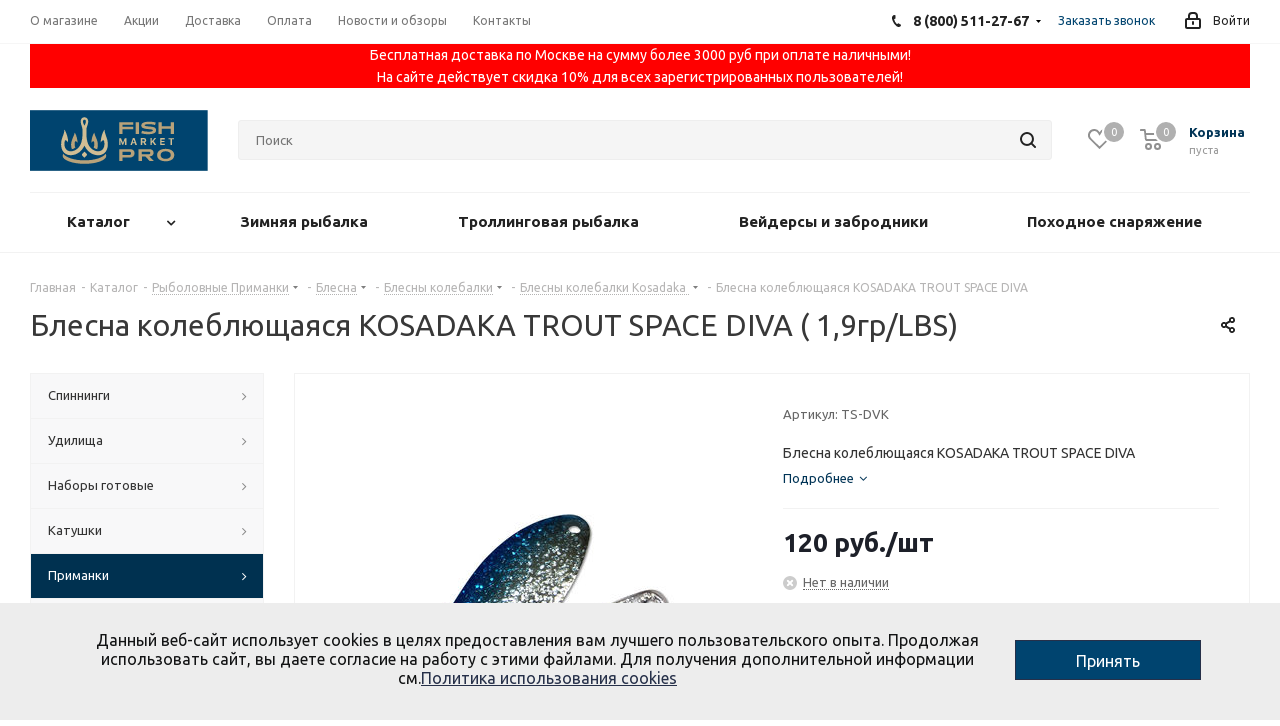

--- FILE ---
content_type: text/html; charset=UTF-8
request_url: https://fishmarket.pro/catalog/primanki/blesny/blesny_kolebalki/kosadaka_19/blesna_kosadaka_trout_space_diva_/?oid=117934
body_size: 83939
content:
<!DOCTYPE html>
<html xmlns="http://www.w3.org/1999/xhtml" xml:lang="ru" lang="ru" >
<head><link rel="canonical" href="https://fishmarket.pro/catalog/primanki/blesny/blesny_kolebalki/kosadaka_19/blesna_kosadaka_trout_space_diva_/" />

  <meta name="google-site-verification" content="mB4c8_vzGsTu4LIudU43j_n_TcGjUI_9lM2CcN47_A0" />

<meta name="yandex-verification" content="150a9b213e7c42e0" />

	<title>Блесна колеблющаяся KOSADAKA TROUT SPACE DIVA купить по цене 120 руб. в Москве - интернет-магазин Fishmarket.PRO</title>
	<meta name="viewport" content="initial-scale=1.0, width=device-width" />
	<meta name="HandheldFriendly" content="true" />
	<meta name="yes" content="yes" />
	<meta name="apple-mobile-web-app-status-bar-style" content="black" />
	<meta name="SKYPE_TOOLBAR" content="SKYPE_TOOLBAR_PARSER_COMPATIBLE" />
	<meta http-equiv="Content-Type" content="text/html; charset=UTF-8" />
<meta name="keywords" content="Kosadaka, , Kosadaka" />
<meta name="description" content="В интернет-магазине Fishmarket.PRO можно купить Блесна колеблющаяся KOSADAKA TROUT SPACE DIVA всего за 120 руб. Доставка по РФ, скидки, акции. Звоните:  8 (800) 511-27-67" />

<link href="/bitrix/js/bquadro/cookienoties/styles/style.css?17539714762041"  rel="stylesheet" />
<link href="https://fonts.googleapis.com/css?family=Ubuntu:300italic,400italic,500italic,700italic,400,300,500,700subset=latin,cyrillic-ext"  rel="stylesheet" />
<link href="/bitrix/js/ui/design-tokens/dist/ui.design-tokens.css?173818106926358"  rel="stylesheet" />
<link href="/bitrix/js/ui/fonts/opensans/ui.font.opensans.css?16670739352555"  rel="stylesheet" />
<link href="/bitrix/js/main/popup/dist/main.popup.bundle.css?173818111729852"  rel="stylesheet" />
<link href="/bitrix/templates/aspro_next/components/bitrix/catalog/main/style.css?165357782210676"  rel="stylesheet" />
<link href="/bitrix/templates/aspro_next/components/bitrix/sale.gift.main.products/main/style.css?1653577822663"  rel="stylesheet" />
<link href="/bitrix/templates/aspro_next/vendor/css/bootstrap.css?1653577823114216"  data-template-style="true"  rel="stylesheet" />
<link href="/bitrix/templates/aspro_next/css/jquery.fancybox.css?16535781994108"  data-template-style="true"  rel="stylesheet" />
<link href="/bitrix/templates/aspro_next/css/styles.css?1653577823119236"  data-template-style="true"  rel="stylesheet" />
<link href="/bitrix/templates/aspro_next/css/animation/animation_ext.css?16535778234934"  data-template-style="true"  rel="stylesheet" />
<link href="/bitrix/templates/aspro_next/vendor/css/footable.standalone.min.css?165357782319590"  data-template-style="true"  rel="stylesheet" />
<link href="/bitrix/templates/aspro_next/css/h1-normal.css?16535778231876"  data-template-style="true"  rel="stylesheet" />
<link href="/bitrix/templates/aspro_next/css/blocks/blocks.css?16535781991982"  data-template-style="true"  rel="stylesheet" />
<link href="/bitrix/templates/aspro_next/ajax/ajax.css?1653578199305"  data-template-style="true"  rel="stylesheet" />
<link href="/bitrix/templates/aspro_next/css/jquery.mCustomScrollbar.min.css?165357782342839"  data-template-style="true"  rel="stylesheet" />
<link href="/bitrix/components/aspro/marketing.popup.next/templates/.default/style.css?16535778296607"  data-template-style="true"  rel="stylesheet" />
<link href="/bitrix/templates/aspro_next/styles.css?175397251012153"  data-template-style="true"  rel="stylesheet" />
<link href="/bitrix/templates/aspro_next/template_styles.css?1753972510688703"  data-template-style="true"  rel="stylesheet" />
<link href="/bitrix/templates/aspro_next/css/media.css?1653577823178097"  data-template-style="true"  rel="stylesheet" />
<link href="/bitrix/templates/aspro_next/vendor/fonts/font-awesome/css/font-awesome.min.css?165357782331000"  data-template-style="true"  rel="stylesheet" />
<link href="/bitrix/templates/aspro_next/css/print.css?165357782319130"  data-template-style="true"  rel="stylesheet" />
<link href="/bitrix/templates/aspro_next/css/form.css?16535778231165"  data-template-style="true"  rel="stylesheet" />
<link href="/bitrix/templates/aspro_next/themes/custom_s1/theme.css?167474229948625"  data-template-style="true"  rel="stylesheet" />
<link href="/bitrix/templates/aspro_next/bg_color/light/bgcolors.css?165357782362"  data-template-style="true"  rel="stylesheet" />
<link href="/bitrix/templates/aspro_next/css/width-3.css?16535781992419"  data-template-style="true"  rel="stylesheet" />
<link href="/bitrix/templates/aspro_next/css/font-8.css?16535778235995"  data-template-style="true"  rel="stylesheet" />
<link href="/bitrix/templates/aspro_next/css/custom.css?17540464451421"  data-template-style="true"  rel="stylesheet" />
<script>if(!window.BX)window.BX={};if(!window.BX.message)window.BX.message=function(mess){if(typeof mess==='object'){for(let i in mess) {BX.message[i]=mess[i];} return true;}};</script>
<script>(window.BX||top.BX).message({"JS_CORE_LOADING":"Загрузка...","JS_CORE_NO_DATA":"- Нет данных -","JS_CORE_WINDOW_CLOSE":"Закрыть","JS_CORE_WINDOW_EXPAND":"Развернуть","JS_CORE_WINDOW_NARROW":"Свернуть в окно","JS_CORE_WINDOW_SAVE":"Сохранить","JS_CORE_WINDOW_CANCEL":"Отменить","JS_CORE_WINDOW_CONTINUE":"Продолжить","JS_CORE_H":"ч","JS_CORE_M":"м","JS_CORE_S":"с","JSADM_AI_HIDE_EXTRA":"Скрыть лишние","JSADM_AI_ALL_NOTIF":"Показать все","JSADM_AUTH_REQ":"Требуется авторизация!","JS_CORE_WINDOW_AUTH":"Войти","JS_CORE_IMAGE_FULL":"Полный размер"});</script>

<script src="/bitrix/js/main/core/core.js?1741775921498479"></script>

<script>BX.Runtime.registerExtension({"name":"main.core","namespace":"BX","loaded":true});</script>
<script>BX.setJSList(["\/bitrix\/js\/main\/core\/core_ajax.js","\/bitrix\/js\/main\/core\/core_promise.js","\/bitrix\/js\/main\/polyfill\/promise\/js\/promise.js","\/bitrix\/js\/main\/loadext\/loadext.js","\/bitrix\/js\/main\/loadext\/extension.js","\/bitrix\/js\/main\/polyfill\/promise\/js\/promise.js","\/bitrix\/js\/main\/polyfill\/find\/js\/find.js","\/bitrix\/js\/main\/polyfill\/includes\/js\/includes.js","\/bitrix\/js\/main\/polyfill\/matches\/js\/matches.js","\/bitrix\/js\/ui\/polyfill\/closest\/js\/closest.js","\/bitrix\/js\/main\/polyfill\/fill\/main.polyfill.fill.js","\/bitrix\/js\/main\/polyfill\/find\/js\/find.js","\/bitrix\/js\/main\/polyfill\/matches\/js\/matches.js","\/bitrix\/js\/main\/polyfill\/core\/dist\/polyfill.bundle.js","\/bitrix\/js\/main\/core\/core.js","\/bitrix\/js\/main\/polyfill\/intersectionobserver\/js\/intersectionobserver.js","\/bitrix\/js\/main\/lazyload\/dist\/lazyload.bundle.js","\/bitrix\/js\/main\/polyfill\/core\/dist\/polyfill.bundle.js","\/bitrix\/js\/main\/parambag\/dist\/parambag.bundle.js"]);
</script>
<script>BX.Runtime.registerExtension({"name":"jquery","namespace":"window","loaded":true});</script>
<script>BX.Runtime.registerExtension({"name":"bquadro.cookienoties","namespace":"window","loaded":true});</script>
<script>BX.Runtime.registerExtension({"name":"ui.dexie","namespace":"BX.Dexie3","loaded":true});</script>
<script>BX.Runtime.registerExtension({"name":"ls","namespace":"window","loaded":true});</script>
<script>BX.Runtime.registerExtension({"name":"fx","namespace":"window","loaded":true});</script>
<script>BX.Runtime.registerExtension({"name":"fc","namespace":"window","loaded":true});</script>
<script>BX.Runtime.registerExtension({"name":"pull.protobuf","namespace":"BX","loaded":true});</script>
<script>BX.Runtime.registerExtension({"name":"rest.client","namespace":"window","loaded":true});</script>
<script>(window.BX||top.BX).message({"pull_server_enabled":"N","pull_config_timestamp":1656335385,"shared_worker_allowed":"Y","pull_guest_mode":"N","pull_guest_user_id":0,"pull_worker_mtime":1741775912});(window.BX||top.BX).message({"PULL_OLD_REVISION":"Для продолжения корректной работы с сайтом необходимо перезагрузить страницу."});</script>
<script>BX.Runtime.registerExtension({"name":"pull.client","namespace":"BX","loaded":true});</script>
<script>BX.Runtime.registerExtension({"name":"pull","namespace":"window","loaded":true});</script>
<script>BX.Runtime.registerExtension({"name":"jquery2","namespace":"window","loaded":true});</script>
<script>BX.Runtime.registerExtension({"name":"ui.design-tokens","namespace":"window","loaded":true});</script>
<script>BX.Runtime.registerExtension({"name":"ui.fonts.opensans","namespace":"window","loaded":true});</script>
<script>BX.Runtime.registerExtension({"name":"main.popup","namespace":"BX.Main","loaded":true});</script>
<script>BX.Runtime.registerExtension({"name":"popup","namespace":"window","loaded":true});</script>
<script type="extension/settings" data-extension="currency.currency-core">{"region":"ru"}</script>
<script>BX.Runtime.registerExtension({"name":"currency.currency-core","namespace":"BX.Currency","loaded":true});</script>
<script>BX.Runtime.registerExtension({"name":"currency","namespace":"window","loaded":true});</script>
<script>(window.BX||top.BX).message({"LANGUAGE_ID":"ru","FORMAT_DATE":"DD.MM.YYYY","FORMAT_DATETIME":"DD.MM.YYYY HH:MI:SS","COOKIE_PREFIX":"BITRIX_FM","SERVER_TZ_OFFSET":"10800","UTF_MODE":"Y","SITE_ID":"s1","SITE_DIR":"\/","USER_ID":"","SERVER_TIME":1769105179,"USER_TZ_OFFSET":0,"USER_TZ_AUTO":"Y","bitrix_sessid":"83e558896afeda5a5c58c0ef1152d885"});</script>


<script src="/bitrix/js/main/jquery/jquery-1.12.4.min.js?166707388897163"></script>
<script src="/bitrix/js/bquadro/cookienoties/src/script.js?17539714762087"></script>
<script src="/bitrix/js/ui/dexie/dist/dexie3.bundle.js?1707772291187520"></script>
<script src="/bitrix/js/main/core/core_ls.js?17381811174201"></script>
<script src="/bitrix/js/main/core/core_fx.js?165357782316888"></script>
<script src="/bitrix/js/main/core/core_frame_cache.js?173818111716944"></script>
<script src="/bitrix/js/pull/protobuf/protobuf.js?1654336481265343"></script>
<script src="/bitrix/js/pull/protobuf/model.js?165433648170928"></script>
<script src="/bitrix/js/rest/client/rest.client.js?165357782517414"></script>
<script src="/bitrix/js/pull/client/pull.client.js?173818102183600"></script>
<script src="/bitrix/js/main/jquery/jquery-2.2.4.min.js?166707388885578"></script>
<script src="/bitrix/js/main/ajax.js?165357782335509"></script>
<script src="/bitrix/js/main/popup/dist/main.popup.bundle.js?1738181117117175"></script>
<script src="/bitrix/js/currency/currency-core/dist/currency-core.bundle.js?17381809568800"></script>
<script src="/bitrix/js/currency/core_currency.js?17381809561181"></script>
<script>
					(function () {
						"use strict";

						var counter = function ()
						{
							var cookie = (function (name) {
								var parts = ("; " + document.cookie).split("; " + name + "=");
								if (parts.length == 2) {
									try {return JSON.parse(decodeURIComponent(parts.pop().split(";").shift()));}
									catch (e) {}
								}
							})("BITRIX_CONVERSION_CONTEXT_s1");

							if (cookie && cookie.EXPIRE >= BX.message("SERVER_TIME"))
								return;

							var request = new XMLHttpRequest();
							request.open("POST", "/bitrix/tools/conversion/ajax_counter.php", true);
							request.setRequestHeader("Content-type", "application/x-www-form-urlencoded");
							request.send(
								"SITE_ID="+encodeURIComponent("s1")+
								"&sessid="+encodeURIComponent(BX.bitrix_sessid())+
								"&HTTP_REFERER="+encodeURIComponent(document.referrer)
							);
						};

						if (window.frameRequestStart === true)
							BX.addCustomEvent("onFrameDataReceived", counter);
						else
							BX.ready(counter);
					})();
				</script>
<script>BX.message({'PHONE':'Телефон','FAST_VIEW':'Быстрый просмотр','TABLES_SIZE_TITLE':'Подбор размера','SOCIAL':'Социальные сети','DESCRIPTION':'Описание магазина','ITEMS':'Товары','LOGO':'Логотип','REGISTER_INCLUDE_AREA':'Текст о регистрации','AUTH_INCLUDE_AREA':'Текст об авторизации','FRONT_IMG':'Изображение компании','EMPTY_CART':'пуста','CATALOG_VIEW_MORE':'... Показать все','CATALOG_VIEW_LESS':'... Свернуть','JS_REQUIRED':'Заполните это поле','JS_FORMAT':'Неверный формат','JS_FILE_EXT':'Недопустимое расширение файла','JS_PASSWORD_COPY':'Пароли не совпадают','JS_PASSWORD_LENGTH':'Минимум 6 символов','JS_ERROR':'Неверно заполнено поле','JS_FILE_SIZE':'Максимальный размер 5мб','JS_FILE_BUTTON_NAME':'Выберите файл','JS_FILE_DEFAULT':'Файл не найден','JS_DATE':'Некорректная дата','JS_DATETIME':'Некорректная дата/время','JS_REQUIRED_LICENSES':'Согласитесь с условиями','JS_REQUIRED_OFFER':'Согласитесь с условиями','LICENSE_PROP':'Согласие на обработку персональных данных','LOGIN_LEN':'Введите минимум {0} символа','FANCY_CLOSE':'Закрыть','FANCY_NEXT':'Следующий','FANCY_PREV':'Предыдущий','TOP_AUTH_REGISTER':'Регистрация','CALLBACK':'Заказать звонок','S_CALLBACK':'Заказать звонок','UNTIL_AKC':'До конца акции','TITLE_QUANTITY_BLOCK':'Остаток','TITLE_QUANTITY':'шт.','TOTAL_SUMM_ITEM':'Общая стоимость ','SUBSCRIBE_SUCCESS':'Вы успешно подписались','RECAPTCHA_TEXT':'Подтвердите, что вы не робот','JS_RECAPTCHA_ERROR':'Пройдите проверку','COUNTDOWN_SEC':'сек.','COUNTDOWN_MIN':'мин.','COUNTDOWN_HOUR':'час.','COUNTDOWN_DAY0':'дней','COUNTDOWN_DAY1':'день','COUNTDOWN_DAY2':'дня','COUNTDOWN_WEAK0':'Недель','COUNTDOWN_WEAK1':'Неделя','COUNTDOWN_WEAK2':'Недели','COUNTDOWN_MONTH0':'Месяцев','COUNTDOWN_MONTH1':'Месяц','COUNTDOWN_MONTH2':'Месяца','COUNTDOWN_YEAR0':'Лет','COUNTDOWN_YEAR1':'Год','COUNTDOWN_YEAR2':'Года','CATALOG_PARTIAL_BASKET_PROPERTIES_ERROR':'Заполнены не все свойства у добавляемого товара','CATALOG_EMPTY_BASKET_PROPERTIES_ERROR':'Выберите свойства товара, добавляемые в корзину в параметрах компонента','CATALOG_ELEMENT_NOT_FOUND':'Элемент не найден','ERROR_ADD2BASKET':'Ошибка добавления товара в корзину','CATALOG_SUCCESSFUL_ADD_TO_BASKET':'Успешное добавление товара в корзину','ERROR_BASKET_TITLE':'Ошибка корзины','ERROR_BASKET_PROP_TITLE':'Выберите свойства, добавляемые в корзину','ERROR_BASKET_BUTTON':'Выбрать','BASKET_TOP':'Корзина в шапке','ERROR_ADD_DELAY_ITEM':'Ошибка отложенной корзины','VIEWED_TITLE':'Ранее вы смотрели','VIEWED_BEFORE':'Ранее вы смотрели','BEST_TITLE':'Лучшие предложения','CT_BST_SEARCH_BUTTON':'Поиск','CT_BST_SEARCH2_BUTTON':'Найти','BASKET_PRINT_BUTTON':'Распечатать','BASKET_CLEAR_ALL_BUTTON':'Очистить','BASKET_QUICK_ORDER_BUTTON':'Быстрый заказ','BASKET_CONTINUE_BUTTON':'Продолжить покупки','BASKET_ORDER_BUTTON':'Оформить заказ','SHARE_BUTTON':'Поделиться','BASKET_CHANGE_TITLE':'Ваш заказ','BASKET_CHANGE_LINK':'Изменить','MORE_INFO_SKU':'Подробнее','MORE_BUY_SKU':'Купить','FROM':'от','TITLE_BLOCK_VIEWED_NAME':'Ранее вы смотрели','T_BASKET':'Корзина','FILTER_EXPAND_VALUES':'Показать все','FILTER_HIDE_VALUES':'Свернуть','FULL_ORDER':'Полный заказ','CUSTOM_COLOR_CHOOSE':'Выбрать','CUSTOM_COLOR_CANCEL':'Отмена','S_MOBILE_MENU':'Меню','NEXT_T_MENU_BACK':'Назад','NEXT_T_MENU_CALLBACK':'Обратная связь','NEXT_T_MENU_CONTACTS_TITLE':'Будьте на связи','SEARCH_TITLE':'Поиск','SOCIAL_TITLE':'Оставайтесь на связи','HEADER_SCHEDULE':'Время работы','SEO_TEXT':'SEO описание','COMPANY_IMG':'Картинка компании','COMPANY_TEXT':'Описание компании','CONFIG_SAVE_SUCCESS':'Настройки сохранены','CONFIG_SAVE_FAIL':'Ошибка сохранения настроек','ITEM_ECONOMY':'Экономия','ITEM_ARTICLE':'Артикул: ','JS_FORMAT_ORDER':'имеет неверный формат','JS_BASKET_COUNT_TITLE':'В корзине товаров на SUMM','POPUP_VIDEO':'Видео','POPUP_GIFT_TEXT':'Нашли что-то особенное? Намекните другу о подарке!','ORDER_FIO_LABEL':'Ф.И.О.','ORDER_PHONE_LABEL':'Телефон','ORDER_REGISTER_BUTTON':'Регистрация'})</script>
<link rel="shortcut icon" href="/favicon.svg" type="image/svg+xml" />
<link rel="apple-touch-icon" sizes="180x180" href="/upload/CNext/cf9/usgh5jl40uzr345kj8a2822qe7zd53qm.svg" />
<meta property="og:description" content="Блесна колеблющаяся KOSADAKA TROUT SPACE DIVA" />
<meta property="og:image" content="https://fishmarket.pro:443/upload/CNext/e36/wmhbwvytzl8cvmtnefkmkasf01rf3xxp.svg" />
<link rel="image_src" href="https://fishmarket.pro:443/upload/CNext/e36/wmhbwvytzl8cvmtnefkmkasf01rf3xxp.svg"  />
<meta property="og:title" content="Блесна колеблющаяся KOSADAKA TROUT SPACE DIVA купить по цене 120 руб. в Москве - интернет-магазин Fishmarket.PRO" />
<meta property="og:type" content="website" />
<meta property="og:url" content="https://fishmarket.pro:443/catalog/primanki/blesny/blesny_kolebalki/kosadaka_19/blesna_kosadaka_trout_space_diva_/?oid=117934" />



<script src="/bitrix/templates/aspro_next/js/observer.js?16535781996819"></script>
<script src="/bitrix/templates/aspro_next/js/jquery.actual.min.js?16535781991238"></script>
<script src="/bitrix/templates/aspro_next/vendor/js/jquery.bxslider.js?165357782366080"></script>
<script src="/bitrix/templates/aspro_next/js/jqModal.js?165357782212439"></script>
<script src="/bitrix/templates/aspro_next/vendor/js/bootstrap.js?165357782327908"></script>
<script src="/bitrix/templates/aspro_next/vendor/js/jquery.appear.js?16535778233188"></script>
<script src="/bitrix/templates/aspro_next/js/browser.js?1653578199996"></script>
<script src="/bitrix/templates/aspro_next/js/jquery.fancybox.js?165357782245889"></script>
<script src="/bitrix/templates/aspro_next/js/jquery.flexslider.js?165357782256312"></script>
<script src="/bitrix/templates/aspro_next/vendor/js/moment.min.js?165357782334436"></script>
<script src="/bitrix/templates/aspro_next/vendor/js/footable.js?1653578199268108"></script>
<script src="/bitrix/templates/aspro_next/vendor/js/jquery.menu-aim.js?165357782312787"></script>
<script src="/bitrix/templates/aspro_next/vendor/js/velocity/velocity.js?165357782344791"></script>
<script src="/bitrix/templates/aspro_next/vendor/js/velocity/velocity.ui.js?165357782313257"></script>
<script src="/bitrix/templates/aspro_next/js/jquery.validate.min.js?165357819922254"></script>
<script src="/bitrix/templates/aspro_next/js/jquery.inputmask.bundle.min.js?1653577822118400"></script>
<script src="/bitrix/templates/aspro_next/js/jquery.uniform.min.js?16535778228308"></script>
<script src="/bitrix/templates/aspro_next/js/jquery.easing.1.3.js?16535778228095"></script>
<script src="/bitrix/templates/aspro_next/js/equalize.min.js?1653577822588"></script>
<script src="/bitrix/templates/aspro_next/js/jquery.alphanumeric.js?16535781991901"></script>
<script src="/bitrix/templates/aspro_next/js/jquery.cookie.js?16535778223066"></script>
<script src="/bitrix/templates/aspro_next/js/jquery.plugin.min.js?16535781993178"></script>
<script src="/bitrix/templates/aspro_next/js/jquery.countdown.min.js?165357782213137"></script>
<script src="/bitrix/templates/aspro_next/js/jquery.countdown-ru.js?16535781991382"></script>
<script src="/bitrix/templates/aspro_next/js/jquery.ikSelect.js?165357782232085"></script>
<script src="/bitrix/templates/aspro_next/js/jquery.mobile.custom.touch.min.js?16535778227784"></script>
<script src="/bitrix/templates/aspro_next/js/jquery.dotdotdot.js?16535778225908"></script>
<script src="/bitrix/templates/aspro_next/js/rating_likes.js?165357782210797"></script>
<script src="/bitrix/templates/aspro_next/js/blocks/blocks.js?16535781991293"></script>
<script src="/bitrix/templates/aspro_next/js/blocks/controls.js?1653577822900"></script>
<script src="/bitrix/templates/aspro_next/js/video_banner.js?165357819929842"></script>
<script src="/bitrix/templates/aspro_next/js/main.js?1653577822315106"></script>
<script src="/bitrix/templates/aspro_next/js/jquery.mCustomScrollbar.min.js?165357782239873"></script>
<script src="/bitrix/components/bitrix/search.title/script.js?16535778299847"></script>
<script src="/bitrix/templates/aspro_next/components/bitrix/search.title/corp/script.js?165357782210017"></script>
<script src="/bitrix/templates/aspro_next/components/bitrix/menu/left_front_catalog/script.js?165357819967"></script>
<script src="/bitrix/templates/aspro_next/components/bitrix/subscribe.form/main/script.js?1653578199179"></script>
<script src="/bitrix/templates/aspro_next/components/bitrix/search.title/fixed/script.js?165357782210084"></script>
<script src="/bitrix/components/aspro/marketing.popup.next/templates/.default/script.js?16535778291847"></script>
<script src="/bitrix/templates/aspro_next/js/custom.js?1653577822100"></script>
<script src="/bitrix/templates/aspro_next/components/bitrix/catalog/main/script.js?16535778221755"></script>
<script src="/bitrix/templates/aspro_next/components/bitrix/catalog.element/main/script.js?1653577822137388"></script>
<script src="/bitrix/templates/aspro_next/components/bitrix/sale.gift.product/main/script.js?165357782250352"></script>
<script src="/bitrix/templates/aspro_next/components/bitrix/sale.gift.main.products/main/script.js?16535778223831"></script>
<script src="/bitrix/templates/aspro_next/js/jquery.history.js?165357782221571"></script>
<script>var _ba = _ba || []; _ba.push(["aid", "20f29cfb059f5707f73cb7eb5fd51fa1"]); _ba.push(["host", "fishmarket.pro"]); (function() {var ba = document.createElement("script"); ba.type = "text/javascript"; ba.async = true;ba.src = (document.location.protocol == "https:" ? "https://" : "http://") + "bitrix.info/ba.js";var s = document.getElementsByTagName("script")[0];s.parentNode.insertBefore(ba, s);})();</script>


		








</head>
<body class="site_s1 fill_bg_n " id="main"><div id="bquadro_cookie_panel">
                <div id="bottom_cookies_panel" class="cookie-panel" style="background-color:#ededed; color:#121314; ">
                <div class="container"><p>Данный веб-сайт использует cookies в целях предоставления вам лучшего пользовательского опыта. Продолжая использовать сайт, вы даете согласие на работу с этими файлами. Для получения дополнительной информации см.<span><a href="/include/licenses_detail.php" target="_blank">Политика использования cookies</a></span></p><div class="cookie-panel__btn" style="background-color:#00446f; color:#ffffff; ">Принять</div></div></div></div>
	<div id="panel"></div>
	
	<!--'start_frame_cache_WIklcT'-->
<!--'end_frame_cache_WIklcT'-->				<!--'start_frame_cache_basketitems-component-block'-->												<div id="ajax_basket"></div>
					<!--'end_frame_cache_basketitems-component-block'-->				
		
		<script>
					window.onload=function(){
				window.dataLayer = window.dataLayer || [];
			}
				BX.message({'MIN_ORDER_PRICE_TEXT':'<b>Минимальная сумма заказа #PRICE#<\/b><br/>Пожалуйста, добавьте еще товаров в корзину','LICENSES_TEXT':'Я соглашаюсь на <a href=\"/include/licenses_detail.php\" target=\"_blank\">обработку персональных данных<\/a> и <a href=\"/include/licenses_offer.php\" target=\"_blank\">публичную оферту<\/a>'});

		var arNextOptions = ({
			"SITE_DIR" : "/",
			"SITE_ID" : "s1",
			"SITE_ADDRESS" : "fishmarket.pro",
			"FORM" : ({
				"ASK_FORM_ID" : "ASK",
				"SERVICES_FORM_ID" : "SERVICES",
				"FEEDBACK_FORM_ID" : "FEEDBACK",
				"CALLBACK_FORM_ID" : "CALLBACK",
				"RESUME_FORM_ID" : "RESUME",
				"TOORDER_FORM_ID" : "TOORDER"
			}),
			"PAGES" : ({
				"FRONT_PAGE" : "",
				"BASKET_PAGE" : "",
				"ORDER_PAGE" : "",
				"PERSONAL_PAGE" : "",
				"CATALOG_PAGE" : "1",
				"CATALOG_PAGE_URL" : "/catalog/",
				"BASKET_PAGE_URL" : "/basket/",
			}),
			"PRICES" : ({
				"MIN_PRICE" : "700",
			}),
			"THEME" : ({
				'THEME_SWITCHER' : 'N',
				'BASE_COLOR' : 'CUSTOM',
				'BASE_COLOR_CUSTOM' : '00446f',
				'TOP_MENU' : '',
				'TOP_MENU_FIXED' : 'Y',
				'COLORED_LOGO' : 'N',
				'SIDE_MENU' : 'LEFT',
				'SCROLLTOTOP_TYPE' : 'ROUND_COLOR',
				'SCROLLTOTOP_POSITION' : 'PADDING',
				'SCROLLTOTOP_POSITION_RIGHT'  : '',
				'SCROLLTOTOP_POSITION_BOTTOM' : '',
				'USE_LAZY_LOAD' : 'N',
				'CAPTCHA_FORM_TYPE' : '',
				'ONE_CLICK_BUY_CAPTCHA' : 'N',
				'PHONE_MASK' : '+7 (999) 999-99-99',
				'VALIDATE_PHONE_MASK' : '^[+][0-9] [(][0-9]{3}[)] [0-9]{3}[-][0-9]{2}[-][0-9]{2}$',
				'DATE_MASK' : 'd.m.y',
				'DATE_PLACEHOLDER' : 'дд.мм.гггг',
				'VALIDATE_DATE_MASK' : '^[0-9]{1,2}\.[0-9]{1,2}\.[0-9]{4}$',
				'DATETIME_MASK' : 'd.m.y h:s',
				'DATETIME_PLACEHOLDER' : 'дд.мм.гггг чч:мм',
				'VALIDATE_DATETIME_MASK' : '^[0-9]{1,2}\.[0-9]{1,2}\.[0-9]{4} [0-9]{1,2}\:[0-9]{1,2}$',
				'VALIDATE_FILE_EXT' : 'png|jpg|jpeg|gif|doc|docx|xls|xlsx|txt|pdf|odt|rtf',
				'BANNER_WIDTH' : '',
				'BIGBANNER_ANIMATIONTYPE' : 'SLIDE_HORIZONTAL',
				'BIGBANNER_SLIDESSHOWSPEED' : '5000',
				'BIGBANNER_ANIMATIONSPEED' : '600',
				'PARTNERSBANNER_SLIDESSHOWSPEED' : '5000',
				'PARTNERSBANNER_ANIMATIONSPEED' : '600',
				'ORDER_BASKET_VIEW' : 'NORMAL',
				'SHOW_BASKET_ONADDTOCART' : 'Y',
				'SHOW_BASKET_PRINT' : 'N',
				"SHOW_ONECLICKBUY_ON_BASKET_PAGE" : 'Y',
				'SHOW_LICENCE' : 'Y',				
				'LICENCE_CHECKED' : 'Y',
				'SHOW_OFFER' : 'N',
				'OFFER_CHECKED' : 'Y',
				'LOGIN_EQUAL_EMAIL' : 'Y',
				'PERSONAL_ONEFIO' : 'Y',
				'SHOW_TOTAL_SUMM' : 'Y',
				'SHOW_TOTAL_SUMM_TYPE' : 'CHANGE',
				'CHANGE_TITLE_ITEM' : 'N',
				'CHANGE_TITLE_ITEM_DETAIL' : 'Y',
				'DISCOUNT_PRICE' : '',
				'STORES' : '',
				'STORES_SOURCE' : 'IBLOCK',
				'TYPE_SKU' : 'TYPE_1',
				'MENU_POSITION' : 'LINE',
				'MENU_TYPE_VIEW' : 'HOVER',
				'DETAIL_PICTURE_MODE' : 'POPUP',
				'PAGE_WIDTH' : '3',
				'PAGE_CONTACTS' : '2',
				'HEADER_TYPE' : '2',
				'REGIONALITY_SEARCH_ROW' : 'N',
				'HEADER_TOP_LINE' : '',
				'HEADER_FIXED' : '2',
				'HEADER_MOBILE' : '1',
				'HEADER_MOBILE_MENU' : '1',
				'HEADER_MOBILE_MENU_SHOW_TYPE' : '',
				'TYPE_SEARCH' : 'fixed',
				'PAGE_TITLE' : '1',
				'INDEX_TYPE' : 'index3',
				'FOOTER_TYPE' : '2',
				'PRINT_BUTTON' : 'N',
				'EXPRESSION_FOR_PRINT_PAGE' : 'Версия для печати',
				'EXPRESSION_FOR_FAST_VIEW' : 'Быстрый просмотр',
				'FILTER_VIEW' : 'VERTICAL',
				'YA_GOALS' : 'Y',
				'YA_COUNTER_ID' : '46340475',
				'USE_FORMS_GOALS' : 'SINGLE',
				'USE_SALE_GOALS' : '',
				'USE_DEBUG_GOALS' : 'N',
				'SHOW_HEADER_GOODS' : 'N',
				'INSTAGRAMM_INDEX' : 'N',
				'USE_PHONE_AUTH': 'N',
				'MOBILE_CATALOG_LIST_ELEMENTS_COMPACT': 'Y',
				'NLO_MENU': 'Y',
				'USE_FAST_VIEW_PAGE_DETAIL': 'Y',
			}),
			"PRESETS": [{'ID':'968','TITLE':'Тип 1','DESCRIPTION':'','IMG':'/bitrix/images/aspro.next/themes/preset968_1544181424.png','OPTIONS':{'THEME_SWITCHER':'Y','BASE_COLOR':'9','BASE_COLOR_CUSTOM':'1976d2','SHOW_BG_BLOCK':'N','COLORED_LOGO':'Y','PAGE_WIDTH':'3','FONT_STYLE':'2','MENU_COLOR':'COLORED','LEFT_BLOCK':'1','SIDE_MENU':'LEFT','H1_STYLE':'2','TYPE_SEARCH':'fixed','PAGE_TITLE':'1','HOVER_TYPE_IMG':'shine','SHOW_LICENCE':'Y','MAX_DEPTH_MENU':'3','HIDE_SITE_NAME_TITLE':'Y','SHOW_CALLBACK':'Y','PRINT_BUTTON':'N','USE_GOOGLE_RECAPTCHA':'N','GOOGLE_RECAPTCHA_SHOW_LOGO':'Y','HIDDEN_CAPTCHA':'Y','INSTAGRAMM_WIDE_BLOCK':'N','BIGBANNER_HIDEONNARROW':'N','INDEX_TYPE':{'VALUE':'index1','SUB_PARAMS':{'TIZERS':'Y','CATALOG_SECTIONS':'Y','CATALOG_TAB':'Y','MIDDLE_ADV':'Y','SALE':'Y','BLOG':'Y','BOTTOM_BANNERS':'Y','COMPANY_TEXT':'Y','BRANDS':'Y','INSTAGRAMM':'Y'}},'FRONT_PAGE_BRANDS':'brands_slider','FRONT_PAGE_SECTIONS':'front_sections_only','TOP_MENU_FIXED':'Y','HEADER_TYPE':'1','USE_REGIONALITY':'Y','FILTER_VIEW':'COMPACT','SEARCH_VIEW_TYPE':'with_filter','USE_FAST_VIEW_PAGE_DETAIL':'fast_view_1','SHOW_TOTAL_SUMM':'Y','CHANGE_TITLE_ITEM':'N','VIEW_TYPE_HIGHLOAD_PROP':'N','SHOW_HEADER_GOODS':'Y','SEARCH_HIDE_NOT_AVAILABLE':'N','LEFT_BLOCK_CATALOG_ICONS':'N','SHOW_CATALOG_SECTIONS_ICONS':'Y','LEFT_BLOCK_CATALOG_DETAIL':'Y','CATALOG_COMPARE':'Y','CATALOG_PAGE_DETAIL':'element_1','SHOW_BREADCRUMBS_CATALOG_SUBSECTIONS':'Y','SHOW_BREADCRUMBS_CATALOG_CHAIN':'H1','TYPE_SKU':'TYPE_1','DETAIL_PICTURE_MODE':'POPUP','MENU_POSITION':'LINE','MENU_TYPE_VIEW':'HOVER','VIEWED_TYPE':'LOCAL','VIEWED_TEMPLATE':'HORIZONTAL','USE_WORD_EXPRESSION':'Y','ORDER_BASKET_VIEW':'FLY','ORDER_BASKET_COLOR':'DARK','SHOW_BASKET_ONADDTOCART':'Y','SHOW_BASKET_PRINT':'Y','SHOW_BASKET_ON_PAGES':'N','USE_PRODUCT_QUANTITY_LIST':'Y','USE_PRODUCT_QUANTITY_DETAIL':'Y','ONE_CLICK_BUY_CAPTCHA':'N','SHOW_ONECLICKBUY_ON_BASKET_PAGE':'Y','ONECLICKBUY_SHOW_DELIVERY_NOTE':'N','PAGE_CONTACTS':'3','CONTACTS_USE_FEEDBACK':'Y','CONTACTS_USE_MAP':'Y','BLOG_PAGE':'list_elements_2','PROJECTS_PAGE':'list_elements_2','NEWS_PAGE':'list_elements_3','STAFF_PAGE':'list_elements_1','PARTNERS_PAGE':'list_elements_3','PARTNERS_PAGE_DETAIL':'element_4','VACANCY_PAGE':'list_elements_1','LICENSES_PAGE':'list_elements_2','FOOTER_TYPE':'4','ADV_TOP_HEADER':'N','ADV_TOP_UNDERHEADER':'N','ADV_SIDE':'Y','ADV_CONTENT_TOP':'N','ADV_CONTENT_BOTTOM':'N','ADV_FOOTER':'N','HEADER_MOBILE_FIXED':'Y','HEADER_MOBILE':'1','HEADER_MOBILE_MENU':'1','HEADER_MOBILE_MENU_OPEN':'1','PERSONAL_ONEFIO':'Y','LOGIN_EQUAL_EMAIL':'Y','YA_GOALS':'N','YANDEX_ECOMERCE':'N','GOOGLE_ECOMERCE':'N'}},{'ID':'221','TITLE':'Тип 2','DESCRIPTION':'','IMG':'/bitrix/images/aspro.next/themes/preset221_1544181431.png','OPTIONS':{'THEME_SWITCHER':'Y','BASE_COLOR':'11','BASE_COLOR_CUSTOM':'107bb1','SHOW_BG_BLOCK':'N','COLORED_LOGO':'Y','PAGE_WIDTH':'2','FONT_STYLE':'8','MENU_COLOR':'LIGHT','LEFT_BLOCK':'2','SIDE_MENU':'LEFT','H1_STYLE':'2','TYPE_SEARCH':'fixed','PAGE_TITLE':'1','HOVER_TYPE_IMG':'shine','SHOW_LICENCE':'Y','MAX_DEPTH_MENU':'4','HIDE_SITE_NAME_TITLE':'Y','SHOW_CALLBACK':'Y','PRINT_BUTTON':'N','USE_GOOGLE_RECAPTCHA':'N','GOOGLE_RECAPTCHA_SHOW_LOGO':'Y','HIDDEN_CAPTCHA':'Y','INSTAGRAMM_WIDE_BLOCK':'N','BIGBANNER_HIDEONNARROW':'N','INDEX_TYPE':{'VALUE':'index3','SUB_PARAMS':{'TOP_ADV_BOTTOM_BANNER':'Y','FLOAT_BANNER':'Y','CATALOG_SECTIONS':'Y','CATALOG_TAB':'Y','TIZERS':'Y','SALE':'Y','BOTTOM_BANNERS':'Y','COMPANY_TEXT':'Y','BRANDS':'Y','INSTAGRAMM':'N'}},'FRONT_PAGE_BRANDS':'brands_slider','FRONT_PAGE_SECTIONS':'front_sections_with_childs','TOP_MENU_FIXED':'Y','HEADER_TYPE':'2','USE_REGIONALITY':'Y','FILTER_VIEW':'VERTICAL','SEARCH_VIEW_TYPE':'with_filter','USE_FAST_VIEW_PAGE_DETAIL':'fast_view_1','SHOW_TOTAL_SUMM':'Y','CHANGE_TITLE_ITEM':'N','VIEW_TYPE_HIGHLOAD_PROP':'N','SHOW_HEADER_GOODS':'Y','SEARCH_HIDE_NOT_AVAILABLE':'N','LEFT_BLOCK_CATALOG_ICONS':'N','SHOW_CATALOG_SECTIONS_ICONS':'Y','LEFT_BLOCK_CATALOG_DETAIL':'Y','CATALOG_COMPARE':'Y','CATALOG_PAGE_DETAIL':'element_3','SHOW_BREADCRUMBS_CATALOG_SUBSECTIONS':'Y','SHOW_BREADCRUMBS_CATALOG_CHAIN':'H1','TYPE_SKU':'TYPE_1','DETAIL_PICTURE_MODE':'POPUP','MENU_POSITION':'LINE','MENU_TYPE_VIEW':'HOVER','VIEWED_TYPE':'LOCAL','VIEWED_TEMPLATE':'HORIZONTAL','USE_WORD_EXPRESSION':'Y','ORDER_BASKET_VIEW':'NORMAL','ORDER_BASKET_COLOR':'DARK','SHOW_BASKET_ONADDTOCART':'Y','SHOW_BASKET_PRINT':'Y','SHOW_BASKET_ON_PAGES':'N','USE_PRODUCT_QUANTITY_LIST':'Y','USE_PRODUCT_QUANTITY_DETAIL':'Y','ONE_CLICK_BUY_CAPTCHA':'N','SHOW_ONECLICKBUY_ON_BASKET_PAGE':'Y','ONECLICKBUY_SHOW_DELIVERY_NOTE':'N','PAGE_CONTACTS':'3','CONTACTS_USE_FEEDBACK':'Y','CONTACTS_USE_MAP':'Y','BLOG_PAGE':'list_elements_2','PROJECTS_PAGE':'list_elements_2','NEWS_PAGE':'list_elements_3','STAFF_PAGE':'list_elements_1','PARTNERS_PAGE':'list_elements_3','PARTNERS_PAGE_DETAIL':'element_4','VACANCY_PAGE':'list_elements_1','LICENSES_PAGE':'list_elements_2','FOOTER_TYPE':'1','ADV_TOP_HEADER':'N','ADV_TOP_UNDERHEADER':'N','ADV_SIDE':'Y','ADV_CONTENT_TOP':'N','ADV_CONTENT_BOTTOM':'N','ADV_FOOTER':'N','HEADER_MOBILE_FIXED':'Y','HEADER_MOBILE':'1','HEADER_MOBILE_MENU':'1','HEADER_MOBILE_MENU_OPEN':'1','PERSONAL_ONEFIO':'Y','LOGIN_EQUAL_EMAIL':'Y','YA_GOALS':'N','YANDEX_ECOMERCE':'N','GOOGLE_ECOMERCE':'N'}},{'ID':'215','TITLE':'Тип 3','DESCRIPTION':'','IMG':'/bitrix/images/aspro.next/themes/preset215_1544181438.png','OPTIONS':{'THEME_SWITCHER':'Y','BASE_COLOR':'16','BASE_COLOR_CUSTOM':'188b30','SHOW_BG_BLOCK':'N','COLORED_LOGO':'Y','PAGE_WIDTH':'3','FONT_STYLE':'8','MENU_COLOR':'LIGHT','LEFT_BLOCK':'3','SIDE_MENU':'LEFT','H1_STYLE':'2','TYPE_SEARCH':'fixed','PAGE_TITLE':'1','HOVER_TYPE_IMG':'shine','SHOW_LICENCE':'Y','MAX_DEPTH_MENU':'4','HIDE_SITE_NAME_TITLE':'Y','SHOW_CALLBACK':'Y','PRINT_BUTTON':'N','USE_GOOGLE_RECAPTCHA':'N','GOOGLE_RECAPTCHA_SHOW_LOGO':'Y','HIDDEN_CAPTCHA':'Y','INSTAGRAMM_WIDE_BLOCK':'N','BIGBANNER_HIDEONNARROW':'N','INDEX_TYPE':{'VALUE':'index2','SUB_PARAMS':[]},'FRONT_PAGE_BRANDS':'brands_list','FRONT_PAGE_SECTIONS':'front_sections_with_childs','TOP_MENU_FIXED':'Y','HEADER_TYPE':'2','USE_REGIONALITY':'Y','FILTER_VIEW':'VERTICAL','SEARCH_VIEW_TYPE':'with_filter','USE_FAST_VIEW_PAGE_DETAIL':'fast_view_1','SHOW_TOTAL_SUMM':'Y','CHANGE_TITLE_ITEM':'N','VIEW_TYPE_HIGHLOAD_PROP':'N','SHOW_HEADER_GOODS':'Y','SEARCH_HIDE_NOT_AVAILABLE':'N','LEFT_BLOCK_CATALOG_ICONS':'N','SHOW_CATALOG_SECTIONS_ICONS':'Y','LEFT_BLOCK_CATALOG_DETAIL':'Y','CATALOG_COMPARE':'Y','CATALOG_PAGE_DETAIL':'element_4','SHOW_BREADCRUMBS_CATALOG_SUBSECTIONS':'Y','SHOW_BREADCRUMBS_CATALOG_CHAIN':'H1','TYPE_SKU':'TYPE_1','DETAIL_PICTURE_MODE':'POPUP','MENU_POSITION':'LINE','MENU_TYPE_VIEW':'HOVER','VIEWED_TYPE':'LOCAL','VIEWED_TEMPLATE':'HORIZONTAL','USE_WORD_EXPRESSION':'Y','ORDER_BASKET_VIEW':'NORMAL','ORDER_BASKET_COLOR':'DARK','SHOW_BASKET_ONADDTOCART':'Y','SHOW_BASKET_PRINT':'Y','SHOW_BASKET_ON_PAGES':'N','USE_PRODUCT_QUANTITY_LIST':'Y','USE_PRODUCT_QUANTITY_DETAIL':'Y','ONE_CLICK_BUY_CAPTCHA':'N','SHOW_ONECLICKBUY_ON_BASKET_PAGE':'Y','ONECLICKBUY_SHOW_DELIVERY_NOTE':'N','PAGE_CONTACTS':'3','CONTACTS_USE_FEEDBACK':'Y','CONTACTS_USE_MAP':'Y','BLOG_PAGE':'list_elements_2','PROJECTS_PAGE':'list_elements_2','NEWS_PAGE':'list_elements_3','STAFF_PAGE':'list_elements_1','PARTNERS_PAGE':'list_elements_3','PARTNERS_PAGE_DETAIL':'element_4','VACANCY_PAGE':'list_elements_1','LICENSES_PAGE':'list_elements_2','FOOTER_TYPE':'1','ADV_TOP_HEADER':'N','ADV_TOP_UNDERHEADER':'N','ADV_SIDE':'Y','ADV_CONTENT_TOP':'N','ADV_CONTENT_BOTTOM':'N','ADV_FOOTER':'N','HEADER_MOBILE_FIXED':'Y','HEADER_MOBILE':'1','HEADER_MOBILE_MENU':'1','HEADER_MOBILE_MENU_OPEN':'1','PERSONAL_ONEFIO':'Y','LOGIN_EQUAL_EMAIL':'Y','YA_GOALS':'N','YANDEX_ECOMERCE':'N','GOOGLE_ECOMERCE':'N'}},{'ID':'881','TITLE':'Тип 4','DESCRIPTION':'','IMG':'/bitrix/images/aspro.next/themes/preset881_1544181443.png','OPTIONS':{'THEME_SWITCHER':'Y','BASE_COLOR':'CUSTOM','BASE_COLOR_CUSTOM':'f07c00','SHOW_BG_BLOCK':'N','COLORED_LOGO':'Y','PAGE_WIDTH':'1','FONT_STYLE':'1','MENU_COLOR':'COLORED','LEFT_BLOCK':'2','SIDE_MENU':'RIGHT','H1_STYLE':'2','TYPE_SEARCH':'fixed','PAGE_TITLE':'3','HOVER_TYPE_IMG':'blink','SHOW_LICENCE':'Y','MAX_DEPTH_MENU':'4','HIDE_SITE_NAME_TITLE':'Y','SHOW_CALLBACK':'Y','PRINT_BUTTON':'Y','USE_GOOGLE_RECAPTCHA':'N','GOOGLE_RECAPTCHA_SHOW_LOGO':'Y','HIDDEN_CAPTCHA':'Y','INSTAGRAMM_WIDE_BLOCK':'N','BIGBANNER_HIDEONNARROW':'N','INDEX_TYPE':{'VALUE':'index4','SUB_PARAMS':[]},'FRONT_PAGE_BRANDS':'brands_slider','FRONT_PAGE_SECTIONS':'front_sections_with_childs','TOP_MENU_FIXED':'Y','HEADER_TYPE':'9','USE_REGIONALITY':'Y','FILTER_VIEW':'COMPACT','SEARCH_VIEW_TYPE':'with_filter','USE_FAST_VIEW_PAGE_DETAIL':'fast_view_1','SHOW_TOTAL_SUMM':'Y','CHANGE_TITLE_ITEM':'N','VIEW_TYPE_HIGHLOAD_PROP':'N','SHOW_HEADER_GOODS':'Y','SEARCH_HIDE_NOT_AVAILABLE':'N','LEFT_BLOCK_CATALOG_ICONS':'N','SHOW_CATALOG_SECTIONS_ICONS':'Y','LEFT_BLOCK_CATALOG_DETAIL':'Y','CATALOG_COMPARE':'Y','CATALOG_PAGE_DETAIL':'element_4','SHOW_BREADCRUMBS_CATALOG_SUBSECTIONS':'Y','SHOW_BREADCRUMBS_CATALOG_CHAIN':'H1','TYPE_SKU':'TYPE_1','DETAIL_PICTURE_MODE':'POPUP','MENU_POSITION':'LINE','MENU_TYPE_VIEW':'HOVER','VIEWED_TYPE':'LOCAL','VIEWED_TEMPLATE':'HORIZONTAL','USE_WORD_EXPRESSION':'Y','ORDER_BASKET_VIEW':'NORMAL','ORDER_BASKET_COLOR':'DARK','SHOW_BASKET_ONADDTOCART':'Y','SHOW_BASKET_PRINT':'Y','SHOW_BASKET_ON_PAGES':'N','USE_PRODUCT_QUANTITY_LIST':'Y','USE_PRODUCT_QUANTITY_DETAIL':'Y','ONE_CLICK_BUY_CAPTCHA':'N','SHOW_ONECLICKBUY_ON_BASKET_PAGE':'Y','ONECLICKBUY_SHOW_DELIVERY_NOTE':'N','PAGE_CONTACTS':'1','CONTACTS_USE_FEEDBACK':'Y','CONTACTS_USE_MAP':'Y','BLOG_PAGE':'list_elements_2','PROJECTS_PAGE':'list_elements_2','NEWS_PAGE':'list_elements_3','STAFF_PAGE':'list_elements_1','PARTNERS_PAGE':'list_elements_3','PARTNERS_PAGE_DETAIL':'element_4','VACANCY_PAGE':'list_elements_1','LICENSES_PAGE':'list_elements_2','FOOTER_TYPE':'1','ADV_TOP_HEADER':'N','ADV_TOP_UNDERHEADER':'N','ADV_SIDE':'Y','ADV_CONTENT_TOP':'N','ADV_CONTENT_BOTTOM':'N','ADV_FOOTER':'N','HEADER_MOBILE_FIXED':'Y','HEADER_MOBILE':'1','HEADER_MOBILE_MENU':'1','HEADER_MOBILE_MENU_OPEN':'1','PERSONAL_ONEFIO':'Y','LOGIN_EQUAL_EMAIL':'Y','YA_GOALS':'N','YANDEX_ECOMERCE':'N','GOOGLE_ECOMERCE':'N'}},{'ID':'741','TITLE':'Тип 5','DESCRIPTION':'','IMG':'/bitrix/images/aspro.next/themes/preset741_1544181450.png','OPTIONS':{'THEME_SWITCHER':'Y','BASE_COLOR':'CUSTOM','BASE_COLOR_CUSTOM':'d42727','BGCOLOR_THEME':'LIGHT','CUSTOM_BGCOLOR_THEME':'f6f6f7','SHOW_BG_BLOCK':'Y','COLORED_LOGO':'Y','PAGE_WIDTH':'2','FONT_STYLE':'5','MENU_COLOR':'COLORED','LEFT_BLOCK':'2','SIDE_MENU':'LEFT','H1_STYLE':'2','TYPE_SEARCH':'fixed','PAGE_TITLE':'1','HOVER_TYPE_IMG':'shine','SHOW_LICENCE':'Y','MAX_DEPTH_MENU':'4','HIDE_SITE_NAME_TITLE':'Y','SHOW_CALLBACK':'Y','PRINT_BUTTON':'N','USE_GOOGLE_RECAPTCHA':'N','GOOGLE_RECAPTCHA_SHOW_LOGO':'Y','HIDDEN_CAPTCHA':'Y','INSTAGRAMM_WIDE_BLOCK':'N','BIGBANNER_HIDEONNARROW':'N','INDEX_TYPE':{'VALUE':'index3','SUB_PARAMS':{'TOP_ADV_BOTTOM_BANNER':'Y','FLOAT_BANNER':'Y','CATALOG_SECTIONS':'Y','CATALOG_TAB':'Y','TIZERS':'Y','SALE':'Y','BOTTOM_BANNERS':'Y','COMPANY_TEXT':'Y','BRANDS':'Y','INSTAGRAMM':'N'}},'FRONT_PAGE_BRANDS':'brands_slider','FRONT_PAGE_SECTIONS':'front_sections_only','TOP_MENU_FIXED':'Y','HEADER_TYPE':'3','USE_REGIONALITY':'Y','FILTER_VIEW':'VERTICAL','SEARCH_VIEW_TYPE':'with_filter','USE_FAST_VIEW_PAGE_DETAIL':'fast_view_1','SHOW_TOTAL_SUMM':'Y','CHANGE_TITLE_ITEM':'N','VIEW_TYPE_HIGHLOAD_PROP':'N','SHOW_HEADER_GOODS':'Y','SEARCH_HIDE_NOT_AVAILABLE':'N','LEFT_BLOCK_CATALOG_ICONS':'N','SHOW_CATALOG_SECTIONS_ICONS':'Y','LEFT_BLOCK_CATALOG_DETAIL':'Y','CATALOG_COMPARE':'Y','CATALOG_PAGE_DETAIL':'element_1','SHOW_BREADCRUMBS_CATALOG_SUBSECTIONS':'Y','SHOW_BREADCRUMBS_CATALOG_CHAIN':'H1','TYPE_SKU':'TYPE_1','DETAIL_PICTURE_MODE':'POPUP','MENU_POSITION':'LINE','MENU_TYPE_VIEW':'HOVER','VIEWED_TYPE':'LOCAL','VIEWED_TEMPLATE':'HORIZONTAL','USE_WORD_EXPRESSION':'Y','ORDER_BASKET_VIEW':'NORMAL','ORDER_BASKET_COLOR':'DARK','SHOW_BASKET_ONADDTOCART':'Y','SHOW_BASKET_PRINT':'Y','SHOW_BASKET_ON_PAGES':'N','USE_PRODUCT_QUANTITY_LIST':'Y','USE_PRODUCT_QUANTITY_DETAIL':'Y','ONE_CLICK_BUY_CAPTCHA':'N','SHOW_ONECLICKBUY_ON_BASKET_PAGE':'Y','ONECLICKBUY_SHOW_DELIVERY_NOTE':'N','PAGE_CONTACTS':'3','CONTACTS_USE_FEEDBACK':'Y','CONTACTS_USE_MAP':'Y','BLOG_PAGE':'list_elements_2','PROJECTS_PAGE':'list_elements_2','NEWS_PAGE':'list_elements_3','STAFF_PAGE':'list_elements_1','PARTNERS_PAGE':'list_elements_3','PARTNERS_PAGE_DETAIL':'element_4','VACANCY_PAGE':'list_elements_1','LICENSES_PAGE':'list_elements_2','FOOTER_TYPE':'4','ADV_TOP_HEADER':'N','ADV_TOP_UNDERHEADER':'N','ADV_SIDE':'Y','ADV_CONTENT_TOP':'N','ADV_CONTENT_BOTTOM':'N','ADV_FOOTER':'N','HEADER_MOBILE_FIXED':'Y','HEADER_MOBILE':'1','HEADER_MOBILE_MENU':'1','HEADER_MOBILE_MENU_OPEN':'1','PERSONAL_ONEFIO':'Y','LOGIN_EQUAL_EMAIL':'Y','YA_GOALS':'N','YANDEX_ECOMERCE':'N','GOOGLE_ECOMERCE':'N'}},{'ID':'889','TITLE':'Тип 6','DESCRIPTION':'','IMG':'/bitrix/images/aspro.next/themes/preset889_1544181455.png','OPTIONS':{'THEME_SWITCHER':'Y','BASE_COLOR':'9','BASE_COLOR_CUSTOM':'1976d2','SHOW_BG_BLOCK':'N','COLORED_LOGO':'Y','PAGE_WIDTH':'2','FONT_STYLE':'8','MENU_COLOR':'COLORED','LEFT_BLOCK':'2','SIDE_MENU':'LEFT','H1_STYLE':'2','TYPE_SEARCH':'fixed','PAGE_TITLE':'1','HOVER_TYPE_IMG':'shine','SHOW_LICENCE':'Y','MAX_DEPTH_MENU':'3','HIDE_SITE_NAME_TITLE':'Y','SHOW_CALLBACK':'Y','PRINT_BUTTON':'N','USE_GOOGLE_RECAPTCHA':'N','GOOGLE_RECAPTCHA_SHOW_LOGO':'Y','HIDDEN_CAPTCHA':'Y','INSTAGRAMM_WIDE_BLOCK':'N','BIGBANNER_HIDEONNARROW':'N','INDEX_TYPE':{'VALUE':'index1','SUB_PARAMS':{'TIZERS':'Y','CATALOG_SECTIONS':'Y','CATALOG_TAB':'Y','MIDDLE_ADV':'Y','SALE':'Y','BLOG':'Y','BOTTOM_BANNERS':'Y','COMPANY_TEXT':'Y','BRANDS':'Y','INSTAGRAMM':'Y'}},'FRONT_PAGE_BRANDS':'brands_slider','FRONT_PAGE_SECTIONS':'front_sections_with_childs','TOP_MENU_FIXED':'Y','HEADER_TYPE':'3','USE_REGIONALITY':'Y','FILTER_VIEW':'COMPACT','SEARCH_VIEW_TYPE':'with_filter','USE_FAST_VIEW_PAGE_DETAIL':'fast_view_1','SHOW_TOTAL_SUMM':'Y','CHANGE_TITLE_ITEM':'N','VIEW_TYPE_HIGHLOAD_PROP':'N','SHOW_HEADER_GOODS':'Y','SEARCH_HIDE_NOT_AVAILABLE':'N','LEFT_BLOCK_CATALOG_ICONS':'N','SHOW_CATALOG_SECTIONS_ICONS':'Y','LEFT_BLOCK_CATALOG_DETAIL':'Y','CATALOG_COMPARE':'Y','CATALOG_PAGE_DETAIL':'element_3','SHOW_BREADCRUMBS_CATALOG_SUBSECTIONS':'Y','SHOW_BREADCRUMBS_CATALOG_CHAIN':'H1','TYPE_SKU':'TYPE_1','DETAIL_PICTURE_MODE':'POPUP','MENU_POSITION':'LINE','MENU_TYPE_VIEW':'HOVER','VIEWED_TYPE':'LOCAL','VIEWED_TEMPLATE':'HORIZONTAL','USE_WORD_EXPRESSION':'Y','ORDER_BASKET_VIEW':'NORMAL','ORDER_BASKET_COLOR':'DARK','SHOW_BASKET_ONADDTOCART':'Y','SHOW_BASKET_PRINT':'Y','SHOW_BASKET_ON_PAGES':'N','USE_PRODUCT_QUANTITY_LIST':'Y','USE_PRODUCT_QUANTITY_DETAIL':'Y','ONE_CLICK_BUY_CAPTCHA':'N','SHOW_ONECLICKBUY_ON_BASKET_PAGE':'Y','ONECLICKBUY_SHOW_DELIVERY_NOTE':'N','PAGE_CONTACTS':'3','CONTACTS_USE_FEEDBACK':'Y','CONTACTS_USE_MAP':'Y','BLOG_PAGE':'list_elements_2','PROJECTS_PAGE':'list_elements_2','NEWS_PAGE':'list_elements_3','STAFF_PAGE':'list_elements_1','PARTNERS_PAGE':'list_elements_3','PARTNERS_PAGE_DETAIL':'element_4','VACANCY_PAGE':'list_elements_1','LICENSES_PAGE':'list_elements_2','FOOTER_TYPE':'1','ADV_TOP_HEADER':'N','ADV_TOP_UNDERHEADER':'N','ADV_SIDE':'Y','ADV_CONTENT_TOP':'N','ADV_CONTENT_BOTTOM':'N','ADV_FOOTER':'N','HEADER_MOBILE_FIXED':'Y','HEADER_MOBILE':'1','HEADER_MOBILE_MENU':'1','HEADER_MOBILE_MENU_OPEN':'1','PERSONAL_ONEFIO':'Y','LOGIN_EQUAL_EMAIL':'Y','YA_GOALS':'N','YANDEX_ECOMERCE':'N','GOOGLE_ECOMERCE':'N'}}],
			"REGIONALITY":({
				'USE_REGIONALITY' : 'N',
				'REGIONALITY_VIEW' : 'POPUP_REGIONS',
			}),
			"COUNTERS":({
				"YANDEX_COUNTER" : 1,
				"GOOGLE_COUNTER" : 1,
				"YANDEX_ECOMERCE" : "Y",
				"GOOGLE_ECOMERCE" : "Y",
				"TYPE":{
					"ONE_CLICK":"Купить в 1 клик",
					"QUICK_ORDER":"Быстрый заказ",
				},
				"GOOGLE_EVENTS":{
					"ADD2BASKET": "addToCart",
					"REMOVE_BASKET": "removeFromCart",
					"CHECKOUT_ORDER": "checkout",
					"PURCHASE": "gtm.dom",
				}
			}),
			"JS_ITEM_CLICK":({
				"precision" : 6,
				"precisionFactor" : Math.pow(10,6)
			})
		});
		</script>
			
	<div class="wrapper1  header_bglight with_left_block  catalog_page basket_normal basket_fill_DARK side_LEFT catalog_icons_N banner_auto with_fast_view mheader-v1 header-v2 regions_N fill_N footer-v2 front-vindex3 mfixed_Y mfixed_view_scroll_top title-v1 with_phones ce_cmp store_LIST_AMOUNT">
		
		<div class="header_wrap visible-lg visible-md title-v1">
			<header id="header">
				<div class="top-block top-block-v1">
	<div class="maxwidth-theme">
		<div class="row">
			<div class="col-md-6">
					<ul class="menu topest">
					<li  >
				<a href="/company/"><span>О магазине</span></a>
			</li>
					<li  >
				<a href="/sale/"><span>Акции</span></a>
			</li>
					<li  >
				<a href="/help/delivery/"><span>Доставка</span></a>
			</li>
					<li  >
				<a href="/help/payment/"><span>Оплата</span></a>
			</li>
					<li  >
				<a href="/company/news/"><span>Новости и обзоры</span></a>
			</li>
					<li  >
				<a href="/contacts/"><span>Контакты</span></a>
			</li>
				<li class="more hidden">
			<span>...</span>
			<ul class="dropdown"></ul>
		</li>
	</ul>
			</div>
			<div class="top-block-item pull-right show-fixed top-ctrl">
				<div class="personal_wrap">
					<div class="personal top login twosmallfont">
								
		<!--'start_frame_cache_header-auth-block1'-->							<!-- noindex --><a rel="nofollow" title="Мой кабинет" class="personal-link dark-color animate-load" data-event="jqm" data-param-type="auth" data-param-backurl="/catalog/primanki/blesny/blesny_kolebalki/kosadaka_19/blesna_kosadaka_trout_space_diva_/?oid=117934" data-name="auth" href="/personal/"><i class="svg inline  svg-inline-cabinet" aria-hidden="true" title="Мой кабинет"><svg xmlns="http://www.w3.org/2000/svg" width="16" height="17" viewBox="0 0 16 17">
  <defs>
    <style>
      .loccls-1 {
        fill: #222;
        fill-rule: evenodd;
      }
    </style>
  </defs>
  <path class="loccls-1" d="M14,17H2a2,2,0,0,1-2-2V8A2,2,0,0,1,2,6H3V4A4,4,0,0,1,7,0H9a4,4,0,0,1,4,4V6h1a2,2,0,0,1,2,2v7A2,2,0,0,1,14,17ZM11,4A2,2,0,0,0,9,2H7A2,2,0,0,0,5,4V6h6V4Zm3,4H2v7H14V8ZM8,9a1,1,0,0,1,1,1v2a1,1,0,0,1-2,0V10A1,1,0,0,1,8,9Z"/>
</svg>
</i><span class="wrap"><span class="name">Войти</span></span></a><!-- /noindex -->									<!--'end_frame_cache_header-auth-block1'-->						</div>
				</div>
			</div>
							<div class="top-block-item pull-right">
					<div class="phone-block">
													<div class="inline-block">
																			<div class="phone with_dropdown">
				<i class="svg svg-phone"></i>
				<a rel="nofollow" href="tel:88005112767">8 (800) 511-27-67</a>
									<div class="dropdown scrollbar">
						<div class="wrap">
																							<div class="more_phone">
								    <a class="no-decript" rel="nofollow" href="tel:+74957409906">+7 (495) 740-99-06</a>
								</div>
													</div>
					</div>
							</div>
														</div>
																			<div class="inline-block">
								<span class="callback-block animate-load twosmallfont colored" data-event="jqm" data-param-form_id="CALLBACK" data-name="callback">Заказать звонок</span>
							</div>
											</div>
				</div>
					</div>
	</div>
</div>

<div class="maxwidth-theme">
<table cellpadding="10" cellspacing="1" width="100%">
<tbody>
<tr>
	<td style="background-color: #ff0000; text-align: center;">
 <span style="color: #ffffff;">
 Бесплатная доставка по Москве на сумму более 3000 руб при оплате наличными!<br>
			На сайте действует скидка 10% для всех зарегистрированных пользователей!
		 
		</span>
	</td>
</tr>
</tbody>
</table>
						</div>

<div class="header-v3 header-wrapper">
	<div class="logo_and_menu-row">
		<div class="logo-row">
			<div class="maxwidth-theme">
				<div class="row">
					<div class="logo-block col-md-2 col-sm-3">
						<div class="logo">
							<a href="/"><img src="/upload/CNext/e36/wmhbwvytzl8cvmtnefkmkasf01rf3xxp.svg" alt="Интернет-магазин рыболовных товаров | Fishmarket.pro" title="Интернет-магазин рыболовных товаров | Fishmarket.pro" data-src="" /></a>						</div>
					</div>
										<div class="pull-left search_wrap wide_search">
						<div class="search-block inner-table-block">
											<div class="search-wrapper">
				<div id="title-search_fixed">
					<form action="/catalog/" class="search">
						<div class="search-input-div">
							<input class="search-input" id="title-search-input_fixed" type="text" name="q" value="" placeholder="Поиск" size="20" maxlength="50" autocomplete="off" />
						</div>
						<div class="search-button-div">
							<button class="btn btn-search" type="submit" name="s" value="Найти"><i class="svg svg-search svg-black"></i></button>
							<span class="close-block inline-search-hide"><span class="svg svg-close close-icons"></span></span>
						</div>
					</form>
				</div>
			</div>
	<script>
	var jsControl = new JCTitleSearch2({
		//'WAIT_IMAGE': '/bitrix/themes/.default/images/wait.gif',
		'AJAX_PAGE' : '/catalog/primanki/blesny/blesny_kolebalki/kosadaka_19/blesna_kosadaka_trout_space_diva_/?oid=117934',
		'CONTAINER_ID': 'title-search_fixed',
		'INPUT_ID': 'title-search-input_fixed',
		'INPUT_ID_TMP': 'title-search-input_fixed',
		'MIN_QUERY_LEN': 2
	});
</script>						</div>
					</div>
										<div class="pull-right block-link">
													<!--'start_frame_cache_header-basket-with-compare-block1'-->													<!-- noindex -->
											<span class="wrap_icon inner-table-block baskets big-padding">
											<a rel="nofollow" class="basket-link delay with_price big " href="/basket/#delayed" title="Список отложенных товаров пуст">
							<span class="js-basket-block">
								<i class="svg inline  svg-inline-wish big" aria-hidden="true" ><svg xmlns="http://www.w3.org/2000/svg" width="22.969" height="21" viewBox="0 0 22.969 21">
  <defs>
    <style>
      .whcls-1 {
        fill: #222;
        fill-rule: evenodd;
      }
    </style>
  </defs>
  <path class="whcls-1" d="M21.028,10.68L11.721,20H11.339L2.081,10.79A6.19,6.19,0,0,1,6.178,0a6.118,6.118,0,0,1,5.383,3.259A6.081,6.081,0,0,1,23.032,6.147,6.142,6.142,0,0,1,21.028,10.68ZM19.861,9.172h0l-8.176,8.163H11.369L3.278,9.29l0.01-.009A4.276,4.276,0,0,1,6.277,1.986,4.2,4.2,0,0,1,9.632,3.676l0.012-.01,0.064,0.1c0.077,0.107.142,0.22,0.208,0.334l1.692,2.716,1.479-2.462a4.23,4.23,0,0,1,.39-0.65l0.036-.06L13.52,3.653a4.173,4.173,0,0,1,3.326-1.672A4.243,4.243,0,0,1,19.861,9.172ZM22,20h1v1H22V20Zm0,0h1v1H22V20Z" transform="translate(-0.031)"/>
</svg>
</i>								<span class="title dark_link">Отложенные</span>
								<span class="count">0</span>
							</span>
						</a>
											</span>
																<span class="wrap_icon inner-table-block baskets big-padding top_basket">
											<a rel="nofollow" class="basket-link basket has_prices with_price big " href="/basket/" title="Корзина пуста">
							<span class="js-basket-block">
								<i class="svg inline  svg-inline-basket big" aria-hidden="true" ><svg xmlns="http://www.w3.org/2000/svg" width="22" height="21" viewBox="0 0 22 21">
  <defs>
    <style>
      .ba_bb_cls-1 {
        fill: #222;
        fill-rule: evenodd;
      }
    </style>
  </defs>
  <path data-name="Ellipse 2 copy 6" class="ba_bb_cls-1" d="M1507,122l-0.99,1.009L1492,123l-1-1-1-9h-3a0.88,0.88,0,0,1-1-1,1.059,1.059,0,0,1,1.22-1h2.45c0.31,0,.63.006,0.63,0.006a1.272,1.272,0,0,1,1.4.917l0.41,3.077H1507l1,1v1ZM1492.24,117l0.43,3.995h12.69l0.82-4Zm2.27,7.989a3.5,3.5,0,1,1-3.5,3.5A3.495,3.495,0,0,1,1494.51,124.993Zm8.99,0a3.5,3.5,0,1,1-3.49,3.5A3.5,3.5,0,0,1,1503.5,124.993Zm-9,2.006a1.5,1.5,0,1,1-1.5,1.5A1.5,1.5,0,0,1,1494.5,127Zm9,0a1.5,1.5,0,1,1-1.5,1.5A1.5,1.5,0,0,1,1503.5,127Z" transform="translate(-1486 -111)"/>
</svg>
</i>																	<span class="wrap">
																<span class="title dark_link">Корзина<span class="count">0</span></span>
																	<span class="prices">пуста</span>
									</span>
																<span class="count">0</span>
							</span>
						</a>
						<span class="basket_hover_block loading_block loading_block_content"></span>
											</span>
										<!-- /noindex -->
							<!--'end_frame_cache_header-basket-with-compare-block1'-->								</div>
				</div>
			</div>
		</div>	</div>
	<div class="menu-row middle-block bglight">
		<div class="maxwidth-theme">
			<div class="row">
				<div class="col-md-12">
					<div class="menu-only">
						<nav class="mega-menu sliced">
										<div class="table-menu ">
		<table>
			<tr>
									
										<td class="menu-item unvisible dropdown wide_menu  ">
						<div class="wrap">
							<a class="dropdown-toggle" href="/catalog/">
								<div>
																		Каталог									<div class="line-wrapper"><span class="line"></span></div>
								</div>
							</a>
															<span class="tail"></span>
								<div class="dropdown-menu ">
									
										<div class="customScrollbar scrollbar">
											<ul class="menu-wrapper " >
																																																			<li class="dropdown-submenu   has_img parent-items">
																																					<div class="menu_img"><img src="/upload/resize_cache/iblock/6e1/60_60_1/v0h5mwdp6avtywgszwmpl78xupiahz35.png" alt="Спиннинги" title="Спиннинги" /></div>
										<a href="/catalog/spinningi/" title="Спиннинги"><span class="name">Спиннинги</span><span class="arrow"><i></i></span></a>
															<ul class="dropdown-menu toggle_menu">
																	<li class="menu-item   ">
							<a href="/catalog/spinningi/rolans_4/" title="Rolans"><span class="name">Rolans</span></a>
													</li>
																	<li class="menu-item   ">
							<a href="/catalog/spinningi/evergreen_1/" title="EverGreen"><span class="name">EverGreen</span></a>
													</li>
																	<li class="menu-item   ">
							<a href="/catalog/spinningi/abu_garcia_3/" title="Abu Garcia"><span class="name">Abu Garcia</span></a>
													</li>
																	<li class="menu-item   ">
							<a href="/catalog/spinningi/salmo_15/" title="Salmo"><span class="name">Salmo</span></a>
													</li>
																	<li class="menu-item   ">
							<a href="/catalog/spinningi/surf_master_2/" title="Surf Master"><span class="name">Surf Master</span></a>
													</li>
																	<li class="menu-item   ">
							<a href="/catalog/spinningi/akara_38/" title="Akara"><span class="name">Akara</span></a>
													</li>
																	<li class="menu-item collapsed  ">
							<a href="/catalog/spinningi/berkley_5/" title="Berkley"><span class="name">Berkley</span></a>
													</li>
																	<li class="menu-item collapsed  ">
							<a href="/catalog/spinningi/champion_rods_1/" title="Champion Rods"><span class="name">Champion Rods</span></a>
													</li>
																	<li class="menu-item collapsed  ">
							<a href="/catalog/spinningi/crazy_fish/" title="CF Company"><span class="name">CF Company</span></a>
													</li>
																	<li class="menu-item collapsed  ">
							<a href="/catalog/spinningi/daiwa_14/" title="Daiwa"><span class="name">Daiwa</span></a>
													</li>
																	<li class="menu-item collapsed  ">
							<a href="/catalog/spinningi/envision_3/" title="Envision"><span class="name">Envision</span></a>
													</li>
																	<li class="menu-item collapsed  ">
							<a href="/catalog/spinningi/fish2fish/" title="Fish2Fish"><span class="name">Fish2Fish</span></a>
													</li>
																	<li class="menu-item collapsed  ">
							<a href="/catalog/spinningi/hearty_rise/" title="Hearty Rise"><span class="name">Hearty Rise</span></a>
													</li>
																	<li class="menu-item collapsed  ">
							<a href="/catalog/spinningi/kosadaka_33/" title="Kosadaka"><span class="name">Kosadaka</span></a>
													</li>
																	<li class="menu-item collapsed  ">
							<a href="/catalog/spinningi/lucky_john_26/" title="Lucky John"><span class="name">Lucky John</span></a>
													</li>
																	<li class="menu-item collapsed  ">
							<a href="/catalog/spinningi/major_craft_2/" title="Major Craft"><span class="name">Major Craft</span></a>
													</li>
																	<li class="menu-item collapsed  ">
							<a href="/catalog/spinningi/maximus_1/" title="Maximus"><span class="name">Maximus</span></a>
													</li>
																	<li class="menu-item collapsed  ">
							<a href="/catalog/spinningi/mystic_8/" title="Mystic"><span class="name">Mystic</span></a>
													</li>
																	<li class="menu-item collapsed  ">
							<a href="/catalog/spinningi/nautilus_2/" title="Nautilus"><span class="name">Nautilus</span></a>
													</li>
																	<li class="menu-item collapsed  ">
							<a href="/catalog/spinningi/norstream/" title="Norstream"><span class="name">Norstream</span></a>
													</li>
																	<li class="menu-item collapsed  ">
							<a href="/catalog/spinningi/okuma_2/" title="Okuma"><span class="name">Okuma</span></a>
													</li>
																	<li class="menu-item collapsed  ">
							<a href="/catalog/spinningi/pontoon_21_3/" title="Pontoon 21"><span class="name">Pontoon 21</span></a>
													</li>
																	<li class="menu-item collapsed  ">
							<a href="/catalog/spinningi/savage_gear_1/" title="Savage Gear"><span class="name">Savage Gear</span></a>
													</li>
																	<li class="menu-item collapsed  ">
							<a href="/catalog/spinningi/shimano_15/" title="Shimano"><span class="name">Shimano</span></a>
													</li>
																	<li class="menu-item collapsed  ">
							<a href="/catalog/spinningi/siweida_4/" title="Siweida"><span class="name">Siweida</span></a>
													</li>
																	<li class="menu-item collapsed  ">
							<a href="/catalog/spinningi/sprut_14/" title="Sprut"><span class="name">Sprut</span></a>
													</li>
																	<li class="menu-item collapsed  ">
							<a href="/catalog/spinningi/stinger_5/" title="Stinger"><span class="name">Stinger</span></a>
													</li>
																	<li class="menu-item collapsed  ">
							<a href="/catalog/spinningi/zetrix_1/" title="Zetrix"><span class="name">Zetrix</span></a>
													</li>
																	<li class="menu-item collapsed  ">
							<a href="/catalog/spinningi/volzhanka_11/" title="Волжанка"><span class="name">Волжанка</span></a>
													</li>
																<li><span class="colored more_items with_dropdown">Ещё</span></li>
									</ul>
																																														</li>
																																																			<li class="dropdown-submenu   has_img parent-items">
																																					<div class="menu_img"><img src="/upload/resize_cache/iblock/7a4/60_60_1/lqvq1bk1pzp2e5sagip38bpqd8edfz9b.png" alt="Удилища" title="Удилища" /></div>
										<a href="/catalog/udilishcha/" title="Удилища"><span class="name">Удилища</span><span class="arrow"><i></i></span></a>
															<ul class="dropdown-menu toggle_menu">
																	<li class="menu-item   ">
							<a href="/catalog/udilishcha/bolonskie_udilishcha/" title="Болонские удилища"><span class="name">Болонские удилища</span></a>
													</li>
																	<li class="menu-item   ">
							<a href="/catalog/udilishcha/zapasnye_chasti_dlya_udochek/" title="Запасные части для удочек"><span class="name">Запасные части для удочек</span></a>
													</li>
																	<li class="menu-item   ">
							<a href="/catalog/udilishcha/karpovye_udilishcha/" title="Карповые удилища"><span class="name">Карповые удилища</span></a>
													</li>
																	<li class="menu-item   ">
							<a href="/catalog/udilishcha/kastingovye_i_nakhlystovye/" title="Кастинговые и нахлыстовые"><span class="name">Кастинговые и нахлыстовые</span></a>
													</li>
																	<li class="menu-item   ">
							<a href="/catalog/udilishcha/makhovye_udilishcha/" title="Маховые удилища"><span class="name">Маховые удилища</span></a>
													</li>
																	<li class="menu-item   ">
							<a href="/catalog/udilishcha/morskie_lodochnye_trollingovye/" title="Морские, лодочные, троллинговые"><span class="name">Морские, лодочные, троллинговые</span></a>
													</li>
																	<li class="menu-item collapsed  ">
							<a href="/catalog/udilishcha/matchevye_udilishcha/" title="Удилища матчевые"><span class="name">Удилища матчевые</span></a>
													</li>
																	<li class="menu-item collapsed  ">
							<a href="/catalog/udilishcha/udilishcha_fidernye/" title="Удилища фидерные"><span class="name">Удилища фидерные</span></a>
													</li>
																	<li class="menu-item collapsed  ">
							<a href="/catalog/udilishcha/chekhly_i_tubusy/" title="Чехлы и тубусы"><span class="name">Чехлы и тубусы</span></a>
													</li>
																<li><span class="colored more_items with_dropdown">Ещё</span></li>
									</ul>
																																														</li>
																																																			<li class="dropdown-submenu    parent-items">
																																			<a href="/catalog/nabory_gotovye_/" title="Наборы готовые "><span class="name">Наборы готовые </span><span class="arrow"><i></i></span></a>
															<ul class="dropdown-menu toggle_menu">
																	<li class="menu-item   ">
							<a href="/catalog/nabory_gotovye_/nabory_dlya_rybalki/" title="наборы для рыбалки"><span class="name">наборы для рыбалки</span></a>
													</li>
														</ul>
																																														</li>
																																																			<li class="dropdown-submenu   has_img parent-items">
																																					<div class="menu_img"><img src="/upload/resize_cache/iblock/329/60_60_1/ae1jxuf3go3ldlpppp1ra3smy834x577.jpg" alt="Катушки" title="Катушки" /></div>
										<a href="/catalog/katushki/" title="Катушки"><span class="name">Катушки</span><span class="arrow"><i></i></span></a>
															<ul class="dropdown-menu toggle_menu">
																	<li class="menu-item   ">
							<a href="/catalog/katushki/katushki_bezynertsionnye/" title="Катушки безынерционные"><span class="name">Катушки безынерционные</span></a>
													</li>
																	<li class="menu-item   ">
							<a href="/catalog/katushki/katushki_inertsionnye_provodochnye/" title="Катушки инерционные / проводочные"><span class="name">Катушки инерционные / проводочные</span></a>
													</li>
																	<li class="menu-item   ">
							<a href="/catalog/katushki/katushki_multiplikatornye/" title="Катушки мультипликаторные"><span class="name">Катушки мультипликаторные</span></a>
													</li>
																	<li class="menu-item   ">
							<a href="/catalog/katushki/chekhly_zapchasti_smazki/" title="Чехлы, запчасти, смазки"><span class="name">Чехлы, запчасти, смазки</span></a>
													</li>
														</ul>
																																														</li>
																																																			<li class="dropdown-submenu   has_img parent-items">
																																					<div class="menu_img"><img src="/upload/resize_cache/iblock/f30/60_60_1/ksc0u5r1q7tmy8o88bekdsshhcevv1a7.png" alt="Приманки" title="Приманки" /></div>
										<a href="/catalog/primanki/" title="Приманки"><span class="name">Приманки</span><span class="arrow"><i></i></span></a>
															<ul class="dropdown-menu toggle_menu">
																	<li class="menu-item   active">
							<a href="/catalog/primanki/blesny/" title="Блесны"><span class="name">Блесны</span></a>
													</li>
																	<li class="menu-item   ">
							<a href="/catalog/primanki/voblery/" title="Воблеры"><span class="name">Воблеры</span></a>
													</li>
																	<li class="menu-item   ">
							<a href="/catalog/primanki/dzhigovye_primanki_s_kryuchkami/" title="Джиговые приманки с крючками"><span class="name">Джиговые приманки с крючками</span></a>
													</li>
																	<li class="menu-item   ">
							<a href="/catalog/primanki/lyagushki/" title="Лягушки"><span class="name">Лягушки</span></a>
													</li>
																	<li class="menu-item   ">
							<a href="/catalog/primanki/mukhi/" title="Мухи"><span class="name">Мухи</span></a>
													</li>
																	<li class="menu-item   ">
							<a href="/catalog/primanki/nabory_2/" title="Наборы"><span class="name">Наборы</span></a>
													</li>
																	<li class="menu-item collapsed  ">
							<a href="/catalog/primanki/pilkery/" title="Пилькеры"><span class="name">Пилькеры</span></a>
													</li>
																	<li class="menu-item collapsed  ">
							<a href="/catalog/primanki/rattliny_vib/" title="Раттлины / VIB"><span class="name">Раттлины / VIB</span></a>
													</li>
																	<li class="menu-item collapsed  ">
							<a href="/catalog/primanki/silikonovye_primanki/" title="Силиконовые приманки"><span class="name">Силиконовые приманки</span></a>
													</li>
																	<li class="menu-item collapsed  ">
							<a href="/catalog/primanki/teyl_spinnery/" title="Тейл-спиннеры"><span class="name">Тейл-спиннеры</span></a>
													</li>
																<li><span class="colored more_items with_dropdown">Ещё</span></li>
									</ul>
																																														</li>
																																																			<li class="dropdown-submenu   has_img parent-items">
																																					<div class="menu_img"><img src="/upload/resize_cache/iblock/cda/60_60_1/tbp9enx490f06xq2sbre5nla00ca57d3.png" alt="Леска и шнуры" title="Леска и шнуры" /></div>
										<a href="/catalog/leska_i_shnury/" title="Леска и шнуры"><span class="name">Леска и шнуры</span><span class="arrow"><i></i></span></a>
															<ul class="dropdown-menu toggle_menu">
																	<li class="menu-item   ">
							<a href="/catalog/leska_i_shnury/monofilnaya_leska/" title="Монофильная леска"><span class="name">Монофильная леска</span></a>
													</li>
																	<li class="menu-item   ">
							<a href="/catalog/leska_i_shnury/pletennye_shnury/" title="Плетенные шнуры"><span class="name">Плетенные шнуры</span></a>
													</li>
																	<li class="menu-item   ">
							<a href="/catalog/leska_i_shnury/povodkovyy_material/" title="Поводковый материал"><span class="name">Поводковый материал</span></a>
													</li>
																	<li class="menu-item   ">
							<a href="/catalog/leska_i_shnury/flyurokarbon/" title="Флюрокарбон"><span class="name">Флюрокарбон</span></a>
													</li>
														</ul>
																																														</li>
																																																			<li class="    parent-items">
																																			<a href="/catalog/tovary_dlya_ukhoda_za_basseynom/" title="Товары для ухода за бассейном"><span class="name">Товары для ухода за бассейном</span></a>
																																														</li>
																																																			<li class="dropdown-submenu   has_img parent-items">
																																					<div class="menu_img"><img src="/upload/resize_cache/iblock/fcb/60_60_1/1s350xwmu207kt4v6ed1kv7li3bwhbg5.jpg" alt="Прикормки, насадки, ароматизаторы, бойлы" title="Прикормки, насадки, ароматизаторы, бойлы" /></div>
										<a href="/catalog/prikormki_nasadki_aromatizatory_boyly/" title="Прикормки, насадки, ароматизаторы, бойлы"><span class="name">Прикормки, насадки, ароматизаторы, бойлы</span><span class="arrow"><i></i></span></a>
															<ul class="dropdown-menu toggle_menu">
																	<li class="menu-item   ">
							<a href="/catalog/prikormki_nasadki_aromatizatory_boyly/boyly/" title="Бойлы"><span class="name">Бойлы</span></a>
													</li>
																	<li class="menu-item   ">
							<a href="/catalog/prikormki_nasadki_aromatizatory_boyly/glina_i_grunt/" title="Глина и грунт"><span class="name">Глина и грунт</span></a>
													</li>
																	<li class="menu-item   ">
							<a href="/catalog/prikormki_nasadki_aromatizatory_boyly/zhidkie_aromatizatory/" title="Жидкие ароматизаторы"><span class="name">Жидкие ароматизаторы</span></a>
													</li>
																	<li class="menu-item   ">
							<a href="/catalog/prikormki_nasadki_aromatizatory_boyly/zhmykh_i_makukha/" title="Жмых и макуха"><span class="name">Жмых и макуха</span></a>
													</li>
																	<li class="menu-item   ">
							<a href="/catalog/prikormki_nasadki_aromatizatory_boyly/zimnyaya_prikormka/" title="Зимняя прикормка"><span class="name">Зимняя прикормка</span></a>
													</li>
																	<li class="menu-item   ">
							<a href="/catalog/prikormki_nasadki_aromatizatory_boyly/kraska/" title="Краска"><span class="name">Краска</span></a>
													</li>
																	<li class="menu-item collapsed  ">
							<a href="/catalog/prikormki_nasadki_aromatizatory_boyly/letnyaya_prikormka/" title="Летняя прикормка"><span class="name">Летняя прикормка</span></a>
													</li>
																	<li class="menu-item collapsed  ">
							<a href="/catalog/prikormki_nasadki_aromatizatory_boyly/naggetsy_forelevye/" title="Наггетсы форелевые"><span class="name">Наггетсы форелевые</span></a>
													</li>
																	<li class="menu-item collapsed  ">
							<a href="/catalog/prikormki_nasadki_aromatizatory_boyly/pasty/" title="Пасты"><span class="name">Пасты</span></a>
													</li>
																	<li class="menu-item collapsed  ">
							<a href="/catalog/prikormki_nasadki_aromatizatory_boyly/pellets/" title="Пеллетс"><span class="name">Пеллетс</span></a>
													</li>
																	<li class="menu-item collapsed  ">
							<a href="/catalog/prikormki_nasadki_aromatizatory_boyly/rybolovnyy_plastilin/" title="Рыболовный пластилин"><span class="name">Рыболовный пластилин</span></a>
													</li>
																	<li class="menu-item collapsed  ">
							<a href="/catalog/prikormki_nasadki_aromatizatory_boyly/sukhie_dobavki/" title="Сухие добавки"><span class="name">Сухие добавки</span></a>
													</li>
																<li><span class="colored more_items with_dropdown">Ещё</span></li>
									</ul>
																																														</li>
																																																			<li class="dropdown-submenu   has_img parent-items">
																																					<div class="menu_img"><img src="/upload/resize_cache/iblock/c82/60_60_1/qi21t3hc8yyj9xxcia28vkxqd8lhahin.png" alt="Оснастка" title="Оснастка" /></div>
										<a href="/catalog/osnastka_1/" title="Оснастка"><span class="name">Оснастка</span><span class="arrow"><i></i></span></a>
															<ul class="dropdown-menu toggle_menu">
																	<li class="menu-item   ">
							<a href="/catalog/osnastka_1/vertlyugi_koltsa_zastezhki/" title="Вертлюги, кольца, застежки"><span class="name">Вертлюги, кольца, застежки</span></a>
													</li>
																	<li class="menu-item   ">
							<a href="/catalog/osnastka_1/gruzila/" title="Грузила"><span class="name">Грузила</span></a>
													</li>
																	<li class="menu-item   ">
							<a href="/catalog/osnastka_1/dzhigovaya_osnastka/" title="Джиговая оснастка"><span class="name">Джиговая оснастка</span></a>
													</li>
																	<li class="menu-item   ">
							<a href="/catalog/osnastka_1/kormushki/" title="Кормушки"><span class="name">Кормушки</span></a>
													</li>
																	<li class="menu-item   ">
							<a href="/catalog/osnastka_1/koromysla_antizakruchivateli/" title="Коромысла, антизакручиватели"><span class="name">Коромысла, антизакручиватели</span></a>
													</li>
																	<li class="menu-item   ">
							<a href="/catalog/osnastka_1/kryuchki/" title="Крючки"><span class="name">Крючки</span></a>
													</li>
																	<li class="menu-item collapsed  ">
							<a href="/catalog/osnastka_1/osnastka_poplavochnaya/" title="Оснастка поплавочная"><span class="name">Оснастка поплавочная</span></a>
													</li>
																	<li class="menu-item collapsed  ">
							<a href="/catalog/osnastka_1/povodki_i_sabiki/" title="Поводки и сабики"><span class="name">Поводки и сабики</span></a>
													</li>
																	<li class="menu-item collapsed  ">
							<a href="/catalog/osnastka_1/poplavki/" title="Поплавки"><span class="name">Поплавки</span></a>
													</li>
																	<li class="menu-item collapsed  ">
							<a href="/catalog/osnastka_1/signalizatory_poklevki/" title="Сигнализаторы поклевки"><span class="name">Сигнализаторы поклевки</span></a>
													</li>
																<li><span class="colored more_items with_dropdown">Ещё</span></li>
									</ul>
																																														</li>
																																																			<li class="dropdown-submenu   has_img parent-items">
																																					<div class="menu_img"><img src="/upload/resize_cache/iblock/3b1/60_60_1/fig6w15zim857ecoyj1r7p6wzvs7u83v.png" alt="Лодки и моторы" title="Лодки и моторы" /></div>
										<a href="/catalog/lodki_i_motory/" title="Лодки и моторы"><span class="name">Лодки и моторы</span><span class="arrow"><i></i></span></a>
															<ul class="dropdown-menu toggle_menu">
																	<li class="menu-item   ">
							<a href="/catalog/lodki_i_motory/akkumulyatory_i_zaryadnye_stantsii/" title="Аккумуляторы и зарядные станции"><span class="name">Аккумуляторы и зарядные станции</span></a>
													</li>
																	<li class="menu-item   ">
							<a href="/catalog/lodki_i_motory/aksessuary_dlya_lodok/" title="Аксессуары для лодок"><span class="name">Аксессуары для лодок</span></a>
													</li>
																	<li class="menu-item   ">
							<a href="/catalog/lodki_i_motory/lodki_pvkh/" title="Лодки ПВХ"><span class="name">Лодки ПВХ</span></a>
													</li>
																	<li class="menu-item   ">
							<a href="/catalog/lodki_i_motory/lodochnye_motory_i_aksessuary/" title="Лодочные моторы и аксессуары"><span class="name">Лодочные моторы и аксессуары</span></a>
													</li>
																	<li class="menu-item   ">
							<a href="/catalog/lodki_i_motory/nasosy/" title="Насосы"><span class="name">Насосы</span></a>
													</li>
																	<li class="menu-item   ">
							<a href="/catalog/lodki_i_motory/spasatelno_strakhovochnye_zhilety/" title="Спасательно-страховочные жилеты"><span class="name">Спасательно-страховочные жилеты</span></a>
													</li>
																	<li class="menu-item collapsed  ">
							<a href="/catalog/lodki_i_motory/yakorno_shvartovnoe_oborudovanie/" title="Якорно-швартовное оборудование"><span class="name">Якорно-швартовное оборудование</span></a>
													</li>
																<li><span class="colored more_items with_dropdown">Ещё</span></li>
									</ul>
																																														</li>
																																																			<li class="dropdown-submenu   has_img parent-items">
																																					<div class="menu_img"><img src="/upload/resize_cache/iblock/2ca/60_60_1/v3os8cw84o2vh073axlhmba3z947fp5i.webp" alt="Одежда и обувь" title="Одежда и обувь" /></div>
										<a href="/catalog/odezhda_i_obuv/" title="Одежда и обувь"><span class="name">Одежда и обувь</span><span class="arrow"><i></i></span></a>
															<ul class="dropdown-menu toggle_menu">
																	<li class="menu-item   ">
							<a href="/catalog/odezhda_i_obuv/aksessuary_1/" title="Аксессуары"><span class="name">Аксессуары</span></a>
													</li>
																	<li class="menu-item   ">
							<a href="/catalog/odezhda_i_obuv/bryuki/" title="Брюки"><span class="name">Брюки</span></a>
													</li>
																	<li class="menu-item   ">
							<a href="/catalog/odezhda_i_obuv/golovnye_ubory/" title="Головные уборы"><span class="name">Головные уборы</span></a>
													</li>
																	<li class="menu-item   ">
							<a href="/catalog/odezhda_i_obuv/detskaya_i_podrostkovaya_odezhda/" title="Детская и подростковая одежда"><span class="name">Детская и подростковая одежда</span></a>
													</li>
																	<li class="menu-item   ">
							<a href="/catalog/odezhda_i_obuv/zhilety_1/" title="Жилеты"><span class="name">Жилеты</span></a>
													</li>
																	<li class="menu-item   ">
							<a href="/catalog/odezhda_i_obuv/kostyumy_kombinizony/" title="Костюмы / комбинизоны"><span class="name">Костюмы / комбинизоны</span></a>
													</li>
																	<li class="menu-item collapsed  ">
							<a href="/catalog/odezhda_i_obuv/kurtki_vetrovki_plashchi/" title="Куртки ветровки плащи"><span class="name">Куртки ветровки плащи</span></a>
													</li>
																	<li class="menu-item collapsed  ">
							<a href="/catalog/odezhda_i_obuv/obuv/" title="Обувь"><span class="name">Обувь</span></a>
													</li>
																	<li class="menu-item collapsed  ">
							<a href="/catalog/odezhda_i_obuv/perchatki_varezhki/" title="Перчатки-варежки"><span class="name">Перчатки-варежки</span></a>
													</li>
																	<li class="menu-item collapsed  ">
							<a href="/catalog/odezhda_i_obuv/spetsodezhda/" title="Спецодежда"><span class="name">Спецодежда</span></a>
													</li>
																	<li class="menu-item collapsed  ">
							<a href="/catalog/odezhda_i_obuv/termobele/" title="Термобелье"><span class="name">Термобелье</span></a>
													</li>
																	<li class="menu-item collapsed  ">
							<a href="/catalog/odezhda_i_obuv/tolstovki_dzhempery_i_svitera/" title="Толстовки, джемперы и свитера"><span class="name">Толстовки, джемперы и свитера</span></a>
													</li>
																	<li class="menu-item collapsed  ">
							<a href="/catalog/odezhda_i_obuv/trikotazh_1/" title="Трикотаж"><span class="name">Трикотаж</span></a>
													</li>
																<li><span class="colored more_items with_dropdown">Ещё</span></li>
									</ul>
																																														</li>
																																																			<li class="dropdown-submenu   has_img parent-items">
																																					<div class="menu_img"><img src="/upload/resize_cache/iblock/56c/60_60_1/7553xjit0xmkc79m0yy4ermrp08lifo3.webp" alt="Рыболовные принадлежности" title="Рыболовные принадлежности" /></div>
										<a href="/catalog/rybolovnye_prinadlezhnosti/" title="Рыболовные принадлежности"><span class="name">Рыболовные принадлежности</span><span class="arrow"><i></i></span></a>
															<ul class="dropdown-menu toggle_menu">
																	<li class="menu-item   ">
							<a href="/catalog/rybolovnye_prinadlezhnosti/vedra_sumki_kany_tazy/" title="Ведра, сумки-каны, тазы"><span class="name">Ведра, сумки-каны, тазы</span></a>
													</li>
																	<li class="menu-item   ">
							<a href="/catalog/rybolovnye_prinadlezhnosti/instrumenty/" title="Инструменты"><span class="name">Инструменты</span></a>
													</li>
																	<li class="menu-item   ">
							<a href="/catalog/rybolovnye_prinadlezhnosti/kruzhki_plavuchie_donki/" title="Кружки плавучие, донки"><span class="name">Кружки плавучие, донки</span></a>
													</li>
																	<li class="menu-item   ">
							<a href="/catalog/rybolovnye_prinadlezhnosti/kukany/" title="Куканы"><span class="name">Куканы</span></a>
													</li>
																	<li class="menu-item   ">
							<a href="/catalog/rybolovnye_prinadlezhnosti/nozhi/" title="Ножи"><span class="name">Ножи</span></a>
													</li>
																	<li class="menu-item   ">
							<a href="/catalog/rybolovnye_prinadlezhnosti/podsacheki/" title="Подсачеки"><span class="name">Подсачеки</span></a>
													</li>
																	<li class="menu-item collapsed  ">
							<a href="/catalog/rybolovnye_prinadlezhnosti/podemniki_peremety/" title="Подъемники, переметы"><span class="name">Подъемники, переметы</span></a>
													</li>
																	<li class="menu-item collapsed  ">
							<a href="/catalog/rybolovnye_prinadlezhnosti/raznoe_i_nuzhnoe/" title="Разное и нужное"><span class="name">Разное и нужное</span></a>
													</li>
																	<li class="menu-item collapsed  ">
							<a href="/catalog/rybolovnye_prinadlezhnosti/sadki/" title="Садки"><span class="name">Садки</span></a>
													</li>
																	<li class="menu-item collapsed  ">
							<a href="/catalog/rybolovnye_prinadlezhnosti/stoyki_derzhateli/" title="Стойки, держатели"><span class="name">Стойки, держатели</span></a>
													</li>
																	<li class="menu-item collapsed  ">
							<a href="/catalog/rybolovnye_prinadlezhnosti/yashchiki_korobki_motylnitsy/" title="Ящики, коробки,мотыльницы"><span class="name">Ящики, коробки,мотыльницы</span></a>
													</li>
																<li><span class="colored more_items with_dropdown">Ещё</span></li>
									</ul>
																																														</li>
																																																			<li class="dropdown-submenu   has_img parent-items">
																																					<div class="menu_img"><img src="/upload/resize_cache/iblock/06d/60_60_1/9fzibzlw98xtnr2z9s7d6zdrhbhbr3l7.webp" alt="Походное снаряжение" title="Походное снаряжение" /></div>
										<a href="/catalog/pokhodnoe_snaryazhenie/" title="Походное снаряжение"><span class="name">Походное снаряжение</span><span class="arrow"><i></i></span></a>
															<ul class="dropdown-menu toggle_menu">
																	<li class="menu-item   ">
							<a href="/catalog/pokhodnoe_snaryazhenie/avtonomnye_signalizatsii/" title="Автономные сигнализации"><span class="name">Автономные сигнализации</span></a>
													</li>
																	<li class="menu-item   ">
							<a href="/catalog/pokhodnoe_snaryazhenie/avtokholodilniki/" title="Автохолодильники"><span class="name">Автохолодильники</span></a>
													</li>
																	<li class="menu-item   ">
							<a href="/catalog/pokhodnoe_snaryazhenie/akkumulyatory_1/" title="Аккумуляторы"><span class="name">Аккумуляторы</span></a>
													</li>
																	<li class="menu-item   ">
							<a href="/catalog/pokhodnoe_snaryazhenie/binokli/" title="Бинокли"><span class="name">Бинокли</span></a>
													</li>
																	<li class="menu-item   ">
							<a href="/catalog/pokhodnoe_snaryazhenie/gorelki_plity_lampy/" title="Горелки, плиты, лампы"><span class="name">Горелки, плиты, лампы</span></a>
													</li>
																	<li class="menu-item   ">
							<a href="/catalog/pokhodnoe_snaryazhenie/dlya_doma_i_dachi/" title="Для дома и дачи"><span class="name">Для дома и дачи</span></a>
													</li>
																	<li class="menu-item collapsed  ">
							<a href="/catalog/pokhodnoe_snaryazhenie/dush_pokhodnyy/" title="Душ походный"><span class="name">Душ походный</span></a>
													</li>
																	<li class="menu-item collapsed  ">
							<a href="/catalog/pokhodnoe_snaryazhenie/kovriki_pokhodnye/" title="Коврики походные"><span class="name">Коврики походные</span></a>
													</li>
																	<li class="menu-item collapsed  ">
							<a href="/catalog/pokhodnoe_snaryazhenie/konservirovannaya_produktsiya/" title="Консервированная продукция"><span class="name">Консервированная продукция</span></a>
													</li>
																	<li class="menu-item collapsed  ">
							<a href="/catalog/pokhodnoe_snaryazhenie/mangaly_trenogi_reshetki_dlya_kostra/" title="Мангалы, треноги, решетки для костра"><span class="name">Мангалы, треноги, решетки для костра</span></a>
													</li>
																	<li class="menu-item collapsed  ">
							<a href="/catalog/pokhodnoe_snaryazhenie/mobilnaya_mebel/" title="Мобильная мебель"><span class="name">Мобильная мебель</span></a>
													</li>
																	<li class="menu-item collapsed  ">
							<a href="/catalog/pokhodnoe_snaryazhenie/ochki/" title="Очки"><span class="name">Очки</span></a>
													</li>
																	<li class="menu-item collapsed  ">
							<a href="/catalog/pokhodnoe_snaryazhenie/palatki_navesy_shatry_zonty/" title="Палатки, навесы, шатры, зонты"><span class="name">Палатки, навесы, шатры, зонты</span></a>
													</li>
																	<li class="menu-item collapsed  ">
							<a href="/catalog/pokhodnoe_snaryazhenie/spalnye_meshki/" title="Спальные мешки"><span class="name">Спальные мешки</span></a>
													</li>
																	<li class="menu-item collapsed  ">
							<a href="/catalog/pokhodnoe_snaryazhenie/sumki_ryukzaki/" title="Сумки, рюкзаки"><span class="name">Сумки, рюкзаки</span></a>
													</li>
																	<li class="menu-item collapsed  ">
							<a href="/catalog/pokhodnoe_snaryazhenie/termosumki_i_konteynery/" title="Термосумки и контейнеры"><span class="name">Термосумки и контейнеры</span></a>
													</li>
																	<li class="menu-item collapsed  ">
							<a href="/catalog/pokhodnoe_snaryazhenie/termosy_termokruzhki/" title="Термосы, термокружки"><span class="name">Термосы, термокружки</span></a>
													</li>
																	<li class="menu-item collapsed  ">
							<a href="/catalog/pokhodnoe_snaryazhenie/topory_pily/" title="Топоры, пилы"><span class="name">Топоры, пилы</span></a>
													</li>
																	<li class="menu-item collapsed  ">
							<a href="/catalog/pokhodnoe_snaryazhenie/turisticheskaya_posuda/" title="Туристическая посуда"><span class="name">Туристическая посуда</span></a>
													</li>
																	<li class="menu-item collapsed  ">
							<a href="/catalog/pokhodnoe_snaryazhenie/fonari/" title="Фонари"><span class="name">Фонари</span></a>
													</li>
																	<li class="menu-item collapsed  ">
							<a href="/catalog/pokhodnoe_snaryazhenie/futlyary_i_chekhly_dlya_oruzhiya/" title="Футляры и чехлы для оружия"><span class="name">Футляры и чехлы для оружия</span></a>
													</li>
																	<li class="menu-item collapsed  ">
							<a href="/catalog/pokhodnoe_snaryazhenie/shnury_verevki/" title="Шнуры, веревки"><span class="name">Шнуры, веревки</span></a>
													</li>
																<li><span class="colored more_items with_dropdown">Ещё</span></li>
									</ul>
																																														</li>
																																																			<li class="dropdown-submenu   has_img parent-items">
																																					<div class="menu_img"><img src="/upload/resize_cache/iblock/df1/60_60_1/grryv5vq0b193y4255owgt0aiwfildiy.webp" alt="Троллинговая рыбалка" title="Троллинговая рыбалка" /></div>
										<a href="/catalog/trollingovaya_rybalka/" title="Троллинговая рыбалка"><span class="name">Троллинговая рыбалка</span><span class="arrow"><i></i></span></a>
															<ul class="dropdown-menu toggle_menu">
																	<li class="menu-item   ">
							<a href="/catalog/trollingovaya_rybalka/aksessuary_dlya_daunriggera/" title="Аксессуары для даунриггера"><span class="name">Аксессуары для даунриггера</span></a>
													</li>
																	<li class="menu-item   ">
							<a href="/catalog/trollingovaya_rybalka/gruzila_dlya_daunriggera/" title="Грузила для даунриггера"><span class="name">Грузила для даунриггера</span></a>
													</li>
																	<li class="menu-item   ">
							<a href="/catalog/trollingovaya_rybalka/daunriggery/" title="Даунриггеры"><span class="name">Даунриггеры</span></a>
													</li>
																	<li class="menu-item   ">
							<a href="/catalog/trollingovaya_rybalka/derzhateli_dlya_udilishch/" title="Держатели для удилищ"><span class="name">Держатели для удилищ</span></a>
													</li>
																	<li class="menu-item   ">
							<a href="/catalog/trollingovaya_rybalka/klipsy_zastezhki/" title="Клипсы, застежки"><span class="name">Клипсы, застежки</span></a>
													</li>
																	<li class="menu-item   ">
							<a href="/catalog/trollingovaya_rybalka/trollingovye_zaglubiteli/" title="Троллинговые заглубители"><span class="name">Троллинговые заглубители</span></a>
													</li>
																	<li class="menu-item collapsed  ">
							<a href="/catalog/trollingovaya_rybalka/trosy_shnury_konnektory/" title="Тросы, шнуры, коннекторы"><span class="name">Тросы, шнуры, коннекторы</span></a>
													</li>
																<li><span class="colored more_items with_dropdown">Ещё</span></li>
									</ul>
																																														</li>
																																																			<li class="dropdown-submenu   has_img parent-items">
																																					<div class="menu_img"><img src="/upload/resize_cache/iblock/db6/60_60_1/cytrac1tcroye93qdhf33la680lzituo.jpg" alt="Вейдерсы / Забродники" title="Вейдерсы / Забродники" /></div>
										<a href="/catalog/veydersy_zabrodniki/" title="Вейдерсы / Забродники"><span class="name">Вейдерсы / Забродники</span><span class="arrow"><i></i></span></a>
															<ul class="dropdown-menu toggle_menu">
																	<li class="menu-item   ">
							<a href="/catalog/veydersy_zabrodniki/veydersnye_botinki/" title="Вейдерсные ботинки"><span class="name">Вейдерсные ботинки</span></a>
													</li>
																	<li class="menu-item   ">
							<a href="/catalog/veydersy_zabrodniki/zabrodnye_kurtki/" title="Забродные куртки"><span class="name">Забродные куртки</span></a>
													</li>
																	<li class="menu-item   ">
							<a href="/catalog/veydersy_zabrodniki/veydersy_i_polukombinezony/" title="Вейдерсы и полукомбинезоны"><span class="name">Вейдерсы и полукомбинезоны</span></a>
													</li>
																	<li class="menu-item   ">
							<a href="/catalog/veydersy_zabrodniki/sapogi_bolotnye/" title="Сапоги болотные"><span class="name">Сапоги болотные</span></a>
													</li>
														</ul>
																																														</li>
																																																			<li class="dropdown-submenu   has_img parent-items">
																																					<div class="menu_img"><img src="/upload/resize_cache/iblock/8c2/60_60_1/avsanra7g0d75h8guzlwi96c0nbf89vy.jpg" alt="Водные аттракционы и спортивные товары" title="Водные аттракционы и спортивные товары" /></div>
										<a href="/catalog/vodnye_attraktsiony_i_sportivnye_tovary/" title="Водные аттракционы и спортивные товары"><span class="name">Водные аттракционы и спортивные товары</span><span class="arrow"><i></i></span></a>
															<ul class="dropdown-menu toggle_menu">
																	<li class="menu-item   ">
							<a href="/catalog/vodnye_attraktsiony_i_sportivnye_tovary/batuty_i_minitrampliny/" title="Батуты и минитрамплины"><span class="name">Батуты и минитрамплины</span></a>
													</li>
																	<li class="menu-item   ">
							<a href="/catalog/vodnye_attraktsiony_i_sportivnye_tovary/nastolnye_igry/" title="Настольные игры"><span class="name">Настольные игры</span></a>
													</li>
																	<li class="menu-item   ">
							<a href="/catalog/vodnye_attraktsiony_i_sportivnye_tovary/aksessuary_vodnye_attraktsiony_i_sportivnye_tovary/" title="Аксессуары (Водные аттракционы и спортивные товары)"><span class="name">Аксессуары (Водные аттракционы и спортивные товары)</span></a>
													</li>
																	<li class="menu-item   ">
							<a href="/catalog/vodnye_attraktsiony_i_sportivnye_tovary/vodnye_lyzhi_i_veykbordy/" title="Водные лыжи и вейкборды"><span class="name">Водные лыжи и вейкборды</span></a>
													</li>
																	<li class="menu-item   ">
							<a href="/catalog/vodnye_attraktsiony_i_sportivnye_tovary/krepleniya_i_trosy_vodnye_attraktsiony_i_sportivnye_tovary/" title="Крепления и тросы (Водные аттракционы и спортивные товары)"><span class="name">Крепления и тросы (Водные аттракционы и спортивные товары)</span></a>
													</li>
																	<li class="menu-item   ">
							<a href="/catalog/vodnye_attraktsiony_i_sportivnye_tovary/lyzhi/" title="Лыжи"><span class="name">Лыжи</span></a>
													</li>
																	<li class="menu-item collapsed  ">
							<a href="/catalog/vodnye_attraktsiony_i_sportivnye_tovary/naduvnye_attraktsiony/" title="Надувные аттракционы"><span class="name">Надувные аттракционы</span></a>
													</li>
																	<li class="menu-item collapsed  ">
							<a href="/catalog/vodnye_attraktsiony_i_sportivnye_tovary/sanki_snegokaty_vatrushki/" title="Санки, снегокаты, ватрушки"><span class="name">Санки, снегокаты, ватрушки</span></a>
													</li>
																	<li class="menu-item collapsed  ">
							<a href="/catalog/vodnye_attraktsiony_i_sportivnye_tovary/sportivnye_zhilety/" title="Спортивные жилеты"><span class="name">Спортивные жилеты</span></a>
													</li>
																	<li class="menu-item collapsed  ">
							<a href="/catalog/vodnye_attraktsiony_i_sportivnye_tovary/sportivnyy_inventar/" title="Спортивный инвентарь"><span class="name">Спортивный инвентарь</span></a>
													</li>
																<li><span class="colored more_items with_dropdown">Ещё</span></li>
									</ul>
																																														</li>
																																																			<li class="dropdown-submenu   has_img parent-items">
																																					<div class="menu_img"><img src="/upload/resize_cache/iblock/eaa/60_60_1/o1kug92i2f3jaiwnv73saicdya2ksbey.webp" alt="Зимняя рыбалка" title="Зимняя рыбалка" /></div>
										<a href="/catalog/zimnyaya_rybalka/" title="Зимняя рыбалка"><span class="name">Зимняя рыбалка</span><span class="arrow"><i></i></span></a>
															<ul class="dropdown-menu toggle_menu">
																	<li class="menu-item   ">
							<a href="/catalog/zimnyaya_rybalka/aksessuary_dlya_zimney_rybalki/" title="Аксессуары для зимней рыбалки"><span class="name">Аксессуары для зимней рыбалки</span></a>
													</li>
																	<li class="menu-item   ">
							<a href="/catalog/zimnyaya_rybalka/balansiry_bokoplavy/" title="Балансиры / Бокоплавы"><span class="name">Балансиры / Бокоплавы</span></a>
													</li>
																	<li class="menu-item   ">
							<a href="/catalog/zimnyaya_rybalka/blesny_zimnie/" title="Блесны зимние"><span class="name">Блесны зимние</span></a>
													</li>
																	<li class="menu-item   ">
							<a href="/catalog/zimnyaya_rybalka/zherlitsy/" title="Жерлицы"><span class="name">Жерлицы</span></a>
													</li>
																	<li class="menu-item   ">
							<a href="/catalog/zimnyaya_rybalka/zimnie_palatki/" title="Зимние палатки"><span class="name">Зимние палатки</span></a>
													</li>
																	<li class="menu-item   ">
							<a href="/catalog/zimnyaya_rybalka/katushki_zimnie/" title="Катушки зимние"><span class="name">Катушки зимние</span></a>
													</li>
																	<li class="menu-item collapsed  ">
							<a href="/catalog/zimnyaya_rybalka/ledobury_peshni_pily/" title="Ледобуры, пешни, пилы"><span class="name">Ледобуры, пешни, пилы</span></a>
													</li>
																	<li class="menu-item collapsed  ">
							<a href="/catalog/zimnyaya_rybalka/leska_zimnyaya/" title="Леска зимняя"><span class="name">Леска зимняя</span></a>
													</li>
																	<li class="menu-item collapsed  ">
							<a href="/catalog/zimnyaya_rybalka/mormyshki/" title="Мормышки"><span class="name">Мормышки</span></a>
													</li>
																	<li class="menu-item collapsed  ">
							<a href="/catalog/zimnyaya_rybalka/nabory_dlya_zimney_rybalki/" title="Наборы для зимней рыбалки"><span class="name">Наборы для зимней рыбалки</span></a>
													</li>
																	<li class="menu-item collapsed  ">
							<a href="/catalog/zimnyaya_rybalka/osnastka/" title="Оснастка"><span class="name">Оснастка</span></a>
													</li>
																	<li class="menu-item collapsed  ">
							<a href="/catalog/zimnyaya_rybalka/sanki_volokushi_lyzhi/" title="Санки, волокуши, лыжи"><span class="name">Санки, волокуши, лыжи</span></a>
													</li>
																	<li class="menu-item collapsed  ">
							<a href="/catalog/zimnyaya_rybalka/udochki_dlya_zimney_rybalki/" title="Удочки для зимней рыбалки"><span class="name">Удочки для зимней рыбалки</span></a>
													</li>
																	<li class="menu-item collapsed  ">
							<a href="/catalog/zimnyaya_rybalka/yashchiki_zimnie/" title="Ящики зимние"><span class="name">Ящики зимние</span></a>
													</li>
																<li><span class="colored more_items with_dropdown">Ещё</span></li>
									</ul>
																																														</li>
																																																			<li class="dropdown-submenu   has_img parent-items">
																																					<div class="menu_img"><img src="/upload/resize_cache/iblock/82b/60_60_1/p9mnaj0kum01a4tltanqwv0czunkn7il.webp" alt="Электроника" title="Электроника" /></div>
										<a href="/catalog/elektronika/" title="Электроника"><span class="name">Электроника</span><span class="arrow"><i></i></span></a>
															<ul class="dropdown-menu toggle_menu">
																	<li class="menu-item   ">
							<a href="/catalog/elektronika/navigatsionnye_pribory/" title="Навигационные приборы"><span class="name">Навигационные приборы</span></a>
													</li>
																	<li class="menu-item   ">
							<a href="/catalog/elektronika/podvodnye_kamery/" title="Подводные камеры"><span class="name">Подводные камеры</span></a>
													</li>
																	<li class="menu-item   ">
							<a href="/catalog/elektronika/ekholoty/" title="Эхолоты"><span class="name">Эхолоты</span></a>
													</li>
														</ul>
																																														</li>
																																																			<li class="    parent-items">
																																			<a href="/catalog/utsenka/" title="УЦЕНКА"><span class="name">УЦЕНКА</span></a>
																																														</li>
																							</ul>
										</div>

									
								</div>
													</div>
					</td>
									
										<td class="menu-item unvisible  wide_menu  ">
						<div class="wrap">
							<a class="" href="/catalog/zimnyaya_rybalka/">
								<div>
																		Зимняя рыбалка									<div class="line-wrapper"><span class="line"></span></div>
								</div>
							</a>
													</div>
					</td>
									
										<td class="menu-item unvisible  wide_menu  ">
						<div class="wrap">
							<a class="" href="/catalog/trollingovaya_rybalka/">
								<div>
																		Троллинговая рыбалка									<div class="line-wrapper"><span class="line"></span></div>
								</div>
							</a>
													</div>
					</td>
									
										<td class="menu-item unvisible  wide_menu  ">
						<div class="wrap">
							<a class="" href="/catalog/veydersy_zabrodniki/">
								<div>
																		Вейдерсы&nbsp;и забродники									<div class="line-wrapper"><span class="line"></span></div>
								</div>
							</a>
													</div>
					</td>
									
										<td class="menu-item unvisible    ">
						<div class="wrap">
							<a class="" href="/catalog/pokhodnoe_snaryazhenie/">
								<div>
																		Походное снаряжение									<div class="line-wrapper"><span class="line"></span></div>
								</div>
							</a>
													</div>
					</td>
				
				<td class="menu-item dropdown js-dropdown nosave unvisible">
					<div class="wrap">
						<a class="dropdown-toggle more-items" href="#">
							<span>Ещё</span>
						</a>
						<span class="tail"></span>
						<ul class="dropdown-menu"></ul>
					</div>
				</td>

			</tr>
		</table>
	</div>
						</nav>
					</div>
				</div>
			</div>
		</div>
	</div>
	<div class="line-row visible-xs"></div>
</div>			</header>
		</div>
		
					<div id="headerfixed">
				<div class="maxwidth-theme">



<table cellpadding="10" cellspacing="1" width="100%">
<tbody>
<tr>
	<td style="background-color: #ff0000; text-align: center;">
 <span style="color: #ffffff;">
		
			На сайте действует скидка 10% для всех зарегистрированных пользователей!
							
		</span>
	</td>
</tr>
</tbody>
</table>
						
	<div class="logo-row v2 row margin0 menu-row">
		<div class="inner-table-block nopadding logo-block">
			<div class="logo">
				<a href="/"><img src="/upload/CNext/6f2/yvon0mxe8pp8gxg4orxw4xnndbvp1829.svg" alt="Интернет-магазин рыболовных товаров | Fishmarket.pro" title="Интернет-магазин рыболовных товаров | Fishmarket.pro" data-src="" /></a>			</div>
		</div>
		<div class="inner-table-block menu-block">
			<div class="navs table-menu js-nav">
				<div  data-nlo="menu-fixed">				</div>			</div>
		</div>
		<div class="inner-table-block nopadding small-block">
			<div class="wrap_icon wrap_cabinet">
						
		<!--'start_frame_cache_header-auth-block2'-->							<!-- noindex --><a rel="nofollow" title="Мой кабинет" class="personal-link dark-color animate-load" data-event="jqm" data-param-type="auth" data-param-backurl="/catalog/primanki/blesny/blesny_kolebalki/kosadaka_19/blesna_kosadaka_trout_space_diva_/?oid=117934" data-name="auth" href="/personal/"><i class="svg inline big svg-inline-cabinet" aria-hidden="true" title="Мой кабинет"><svg xmlns="http://www.w3.org/2000/svg" width="21" height="21" viewBox="0 0 21 21">
  <defs>
    <style>
      .loccls-1 {
        fill: #222;
        fill-rule: evenodd;
      }
    </style>
  </defs>
  <path data-name="Rounded Rectangle 110" class="loccls-1" d="M1433,132h-15a3,3,0,0,1-3-3v-7a3,3,0,0,1,3-3h1v-2a6,6,0,0,1,6-6h1a6,6,0,0,1,6,6v2h1a3,3,0,0,1,3,3v7A3,3,0,0,1,1433,132Zm-3-15a4,4,0,0,0-4-4h-1a4,4,0,0,0-4,4v2h9v-2Zm4,5a1,1,0,0,0-1-1h-15a1,1,0,0,0-1,1v7a1,1,0,0,0,1,1h15a1,1,0,0,0,1-1v-7Zm-8,3.9v1.6a0.5,0.5,0,1,1-1,0v-1.6A1.5,1.5,0,1,1,1426,125.9Z" transform="translate(-1415 -111)"/>
</svg>
</i></a><!-- /noindex -->									<!--'end_frame_cache_header-auth-block2'-->				</div>
		</div>
									<!--'start_frame_cache_header-basket-with-compare-block2'-->													<!-- noindex -->
											<a rel="nofollow" class="basket-link delay inner-table-block nopadding big " href="/basket/#delayed" title="Список отложенных товаров пуст">
							<span class="js-basket-block">
								<i class="svg inline  svg-inline-wish big" aria-hidden="true" ><svg xmlns="http://www.w3.org/2000/svg" width="22.969" height="21" viewBox="0 0 22.969 21">
  <defs>
    <style>
      .whcls-1 {
        fill: #222;
        fill-rule: evenodd;
      }
    </style>
  </defs>
  <path class="whcls-1" d="M21.028,10.68L11.721,20H11.339L2.081,10.79A6.19,6.19,0,0,1,6.178,0a6.118,6.118,0,0,1,5.383,3.259A6.081,6.081,0,0,1,23.032,6.147,6.142,6.142,0,0,1,21.028,10.68ZM19.861,9.172h0l-8.176,8.163H11.369L3.278,9.29l0.01-.009A4.276,4.276,0,0,1,6.277,1.986,4.2,4.2,0,0,1,9.632,3.676l0.012-.01,0.064,0.1c0.077,0.107.142,0.22,0.208,0.334l1.692,2.716,1.479-2.462a4.23,4.23,0,0,1,.39-0.65l0.036-.06L13.52,3.653a4.173,4.173,0,0,1,3.326-1.672A4.243,4.243,0,0,1,19.861,9.172ZM22,20h1v1H22V20Zm0,0h1v1H22V20Z" transform="translate(-0.031)"/>
</svg>
</i>								<span class="title dark_link">Отложенные</span>
								<span class="count">0</span>
							</span>
						</a>
																<a rel="nofollow" class="basket-link basket  inner-table-block nopadding big " href="/basket/" title="Корзина пуста">
							<span class="js-basket-block">
								<i class="svg inline  svg-inline-basket big" aria-hidden="true" ><svg xmlns="http://www.w3.org/2000/svg" width="22" height="21" viewBox="0 0 22 21">
  <defs>
    <style>
      .ba_bb_cls-1 {
        fill: #222;
        fill-rule: evenodd;
      }
    </style>
  </defs>
  <path data-name="Ellipse 2 copy 6" class="ba_bb_cls-1" d="M1507,122l-0.99,1.009L1492,123l-1-1-1-9h-3a0.88,0.88,0,0,1-1-1,1.059,1.059,0,0,1,1.22-1h2.45c0.31,0,.63.006,0.63,0.006a1.272,1.272,0,0,1,1.4.917l0.41,3.077H1507l1,1v1ZM1492.24,117l0.43,3.995h12.69l0.82-4Zm2.27,7.989a3.5,3.5,0,1,1-3.5,3.5A3.495,3.495,0,0,1,1494.51,124.993Zm8.99,0a3.5,3.5,0,1,1-3.49,3.5A3.5,3.5,0,0,1,1503.5,124.993Zm-9,2.006a1.5,1.5,0,1,1-1.5,1.5A1.5,1.5,0,0,1,1494.5,127Zm9,0a1.5,1.5,0,1,1-1.5,1.5A1.5,1.5,0,0,1,1503.5,127Z" transform="translate(-1486 -111)"/>
</svg>
</i>																<span class="title dark_link">Корзина<span class="count">0</span></span>
																<span class="count">0</span>
							</span>
						</a>
						<span class="basket_hover_block loading_block loading_block_content"></span>
										<!-- /noindex -->
							<!--'end_frame_cache_header-basket-with-compare-block2'-->					<div class="inner-table-block small-block nopadding inline-search-show" data-type_search="fixed">
			<div class="search-block top-btn"><i class="svg svg-search lg"></i></div>
		</div>
	</div>
</div>			</div>
		
		<div id="mobileheader" class="visible-xs visible-sm">
			

<div class="mobileheader-v1">
	<div class="burger pull-left">
		<i class="svg inline  svg-inline-burger dark" aria-hidden="true" ><svg xmlns="http://www.w3.org/2000/svg" width="18" height="16" viewBox="0 0 18 16">
  <defs>
    <style>
      .bu_bw_cls-1 {
        fill: #222;
        fill-rule: evenodd;
      }
    </style>
  </defs>
  <path data-name="Rounded Rectangle 81 copy 2" class="bu_bw_cls-1" d="M330,114h16a1,1,0,0,1,1,1h0a1,1,0,0,1-1,1H330a1,1,0,0,1-1-1h0A1,1,0,0,1,330,114Zm0,7h16a1,1,0,0,1,1,1h0a1,1,0,0,1-1,1H330a1,1,0,0,1-1-1h0A1,1,0,0,1,330,121Zm0,7h16a1,1,0,0,1,1,1h0a1,1,0,0,1-1,1H330a1,1,0,0,1-1-1h0A1,1,0,0,1,330,128Z" transform="translate(-329 -114)"/>
</svg>
</i>		<i class="svg inline  svg-inline-close dark" aria-hidden="true" ><svg xmlns="http://www.w3.org/2000/svg" width="16" height="16" viewBox="0 0 16 16">
  <defs>
    <style>
      .cccls-1 {
        fill: #222;
        fill-rule: evenodd;
      }
    </style>
  </defs>
  <path data-name="Rounded Rectangle 114 copy 3" class="cccls-1" d="M334.411,138l6.3,6.3a1,1,0,0,1,0,1.414,0.992,0.992,0,0,1-1.408,0l-6.3-6.306-6.3,6.306a1,1,0,0,1-1.409-1.414l6.3-6.3-6.293-6.3a1,1,0,0,1,1.409-1.414l6.3,6.3,6.3-6.3A1,1,0,0,1,340.7,131.7Z" transform="translate(-325 -130)"/>
</svg>
</i>	</div>
	<div class="logo-block pull-left">
		<div class="logo">
			<a href="/"><img src="/upload/CNext/e36/wmhbwvytzl8cvmtnefkmkasf01rf3xxp.svg" alt="Интернет-магазин рыболовных товаров | Fishmarket.pro" title="Интернет-магазин рыболовных товаров | Fishmarket.pro" data-src="" /></a>		</div>
	</div>
	<div class="right-icons pull-right">
		<div class="pull-right">
			<div class="wrap_icon">
				<button class="top-btn inline-search-show twosmallfont">
					<i class="svg inline  svg-inline-search big" aria-hidden="true" ><svg xmlns="http://www.w3.org/2000/svg" width="21" height="21" viewBox="0 0 21 21">
  <defs>
    <style>
      .sscls-1 {
        fill: #222;
        fill-rule: evenodd;
      }
    </style>
  </defs>
  <path data-name="Rounded Rectangle 106" class="sscls-1" d="M1590.71,131.709a1,1,0,0,1-1.42,0l-4.68-4.677a9.069,9.069,0,1,1,1.42-1.427l4.68,4.678A1,1,0,0,1,1590.71,131.709ZM1579,113a7,7,0,1,0,7,7A7,7,0,0,0,1579,113Z" transform="translate(-1570 -111)"/>
</svg>
</i>				</button>
			</div>
		</div>
		<div class="pull-right">
			<div class="wrap_icon wrap_basket">
											<!--'start_frame_cache_header-basket-with-compare-block3'-->													<!-- noindex -->
											<a rel="nofollow" class="basket-link delay  big " href="/basket/#delayed" title="Список отложенных товаров пуст">
							<span class="js-basket-block">
								<i class="svg inline  svg-inline-wish big" aria-hidden="true" ><svg xmlns="http://www.w3.org/2000/svg" width="22.969" height="21" viewBox="0 0 22.969 21">
  <defs>
    <style>
      .whcls-1 {
        fill: #222;
        fill-rule: evenodd;
      }
    </style>
  </defs>
  <path class="whcls-1" d="M21.028,10.68L11.721,20H11.339L2.081,10.79A6.19,6.19,0,0,1,6.178,0a6.118,6.118,0,0,1,5.383,3.259A6.081,6.081,0,0,1,23.032,6.147,6.142,6.142,0,0,1,21.028,10.68ZM19.861,9.172h0l-8.176,8.163H11.369L3.278,9.29l0.01-.009A4.276,4.276,0,0,1,6.277,1.986,4.2,4.2,0,0,1,9.632,3.676l0.012-.01,0.064,0.1c0.077,0.107.142,0.22,0.208,0.334l1.692,2.716,1.479-2.462a4.23,4.23,0,0,1,.39-0.65l0.036-.06L13.52,3.653a4.173,4.173,0,0,1,3.326-1.672A4.243,4.243,0,0,1,19.861,9.172ZM22,20h1v1H22V20Zm0,0h1v1H22V20Z" transform="translate(-0.031)"/>
</svg>
</i>								<span class="title dark_link">Отложенные</span>
								<span class="count">0</span>
							</span>
						</a>
																<a rel="nofollow" class="basket-link basket   big " href="/basket/" title="Корзина пуста">
							<span class="js-basket-block">
								<i class="svg inline  svg-inline-basket big" aria-hidden="true" ><svg xmlns="http://www.w3.org/2000/svg" width="22" height="21" viewBox="0 0 22 21">
  <defs>
    <style>
      .ba_bb_cls-1 {
        fill: #222;
        fill-rule: evenodd;
      }
    </style>
  </defs>
  <path data-name="Ellipse 2 copy 6" class="ba_bb_cls-1" d="M1507,122l-0.99,1.009L1492,123l-1-1-1-9h-3a0.88,0.88,0,0,1-1-1,1.059,1.059,0,0,1,1.22-1h2.45c0.31,0,.63.006,0.63,0.006a1.272,1.272,0,0,1,1.4.917l0.41,3.077H1507l1,1v1ZM1492.24,117l0.43,3.995h12.69l0.82-4Zm2.27,7.989a3.5,3.5,0,1,1-3.5,3.5A3.495,3.495,0,0,1,1494.51,124.993Zm8.99,0a3.5,3.5,0,1,1-3.49,3.5A3.5,3.5,0,0,1,1503.5,124.993Zm-9,2.006a1.5,1.5,0,1,1-1.5,1.5A1.5,1.5,0,0,1,1494.5,127Zm9,0a1.5,1.5,0,1,1-1.5,1.5A1.5,1.5,0,0,1,1503.5,127Z" transform="translate(-1486 -111)"/>
</svg>
</i>																<span class="title dark_link">Корзина<span class="count">0</span></span>
																<span class="count">0</span>
							</span>
						</a>
						<span class="basket_hover_block loading_block loading_block_content"></span>
										<!-- /noindex -->
							<!--'end_frame_cache_header-basket-with-compare-block3'-->						</div>
		</div>
		<div class="pull-right">
			<div class="wrap_icon wrap_cabinet">
						
		<!--'start_frame_cache_header-auth-block3'-->							<!-- noindex --><a rel="nofollow" title="Мой кабинет" class="personal-link dark-color animate-load" data-event="jqm" data-param-type="auth" data-param-backurl="/catalog/primanki/blesny/blesny_kolebalki/kosadaka_19/blesna_kosadaka_trout_space_diva_/?oid=117934" data-name="auth" href="/personal/"><i class="svg inline big svg-inline-cabinet" aria-hidden="true" title="Мой кабинет"><svg xmlns="http://www.w3.org/2000/svg" width="21" height="21" viewBox="0 0 21 21">
  <defs>
    <style>
      .loccls-1 {
        fill: #222;
        fill-rule: evenodd;
      }
    </style>
  </defs>
  <path data-name="Rounded Rectangle 110" class="loccls-1" d="M1433,132h-15a3,3,0,0,1-3-3v-7a3,3,0,0,1,3-3h1v-2a6,6,0,0,1,6-6h1a6,6,0,0,1,6,6v2h1a3,3,0,0,1,3,3v7A3,3,0,0,1,1433,132Zm-3-15a4,4,0,0,0-4-4h-1a4,4,0,0,0-4,4v2h9v-2Zm4,5a1,1,0,0,0-1-1h-15a1,1,0,0,0-1,1v7a1,1,0,0,0,1,1h15a1,1,0,0,0,1-1v-7Zm-8,3.9v1.6a0.5,0.5,0,1,1-1,0v-1.6A1.5,1.5,0,1,1,1426,125.9Z" transform="translate(-1415 -111)"/>
</svg>
</i></a><!-- /noindex -->									<!--'end_frame_cache_header-auth-block3'-->				</div>
		</div>
		<div class="pull-right">
			<div class="wrap_icon wrap_phones">
			    					<i class="svg inline big svg-inline-phone" aria-hidden="true" ><svg width="21" height="21" viewBox="0 0 21 21" fill="none" xmlns="http://www.w3.org/2000/svg">
<path fill-rule="evenodd" clip-rule="evenodd" d="M18.9562 15.97L18.9893 16.3282C19.0225 16.688 18.9784 17.0504 18.8603 17.3911C18.6223 18.086 18.2725 18.7374 17.8248 19.3198L17.7228 19.4524L17.6003 19.5662C16.8841 20.2314 15.9875 20.6686 15.0247 20.8243C14.0374 21.0619 13.0068 21.0586 12.0201 20.814L11.9327 20.7924L11.8476 20.763C10.712 20.3703 9.65189 19.7871 8.71296 19.0385C8.03805 18.582 7.41051 18.0593 6.83973 17.4779L6.81497 17.4527L6.79112 17.4267C4.93379 15.3963 3.51439 13.0063 2.62127 10.4052L2.6087 10.3686L2.59756 10.3315C2.36555 9.5598 2.21268 8.76667 2.14121 7.9643C1.94289 6.79241 1.95348 5.59444 2.17289 4.42568L2.19092 4.32964L2.21822 4.23581C2.50215 3.26018 3.0258 2.37193 3.7404 1.65124C4.37452 0.908181 5.21642 0.370416 6.15867 0.107283L6.31009 0.0649959L6.46626 0.0468886C7.19658 -0.0377903 7.93564 -0.00763772 8.65659 0.136237C9.00082 0.203673 9.32799 0.34095 9.61768 0.540011L9.90227 0.735566L10.1048 1.01522C10.4774 1.52971 10.7173 2.12711 10.8045 2.75455C10.8555 2.95106 10.9033 3.13929 10.9499 3.32228C11.0504 3.71718 11.1446 4.08764 11.2499 4.46408C11.5034 5.03517 11.6255 5.65688 11.6059 6.28327L11.5984 6.52137L11.5353 6.75107C11.3812 7.31112 11.0546 7.68722 10.8349 7.8966C10.6059 8.11479 10.3642 8.2737 10.18 8.38262C9.89673 8.55014 9.57964 8.69619 9.32537 8.8079C9.74253 10.2012 10.5059 11.4681 11.5455 12.4901C11.7801 12.3252 12.0949 12.1097 12.412 11.941C12.6018 11.8401 12.8614 11.7177 13.1641 11.6357C13.4565 11.5565 13.9301 11.4761 14.4706 11.6169L14.6882 11.6736L14.8878 11.7772C15.4419 12.0649 15.9251 12.4708 16.3035 12.9654C16.5807 13.236 16.856 13.4937 17.1476 13.7666C17.2974 13.9068 17.4515 14.0511 17.6124 14.2032C18.118 14.5805 18.5261 15.0751 18.8003 15.6458L18.9562 15.97ZM16.3372 15.7502C16.6216 15.9408 16.8496 16.2039 16.9977 16.5121C17.0048 16.5888 16.9952 16.6661 16.9697 16.7388C16.8021 17.2295 16.5553 17.6895 16.2391 18.1009C15.795 18.5134 15.234 18.7788 14.6329 18.8608C13.9345 19.0423 13.2016 19.0464 12.5012 18.8728C11.5558 18.5459 10.675 18.0561 9.8991 17.4258C9.30961 17.0338 8.76259 16.5817 8.26682 16.0767C6.59456 14.2487 5.31682 12.0971 4.51287 9.75567C4.31227 9.08842 4.18279 8.40192 4.12658 7.70756C3.95389 6.74387 3.95792 5.75691 4.13855 4.79468C4.33628 4.11526 4.70731 3.49868 5.21539 3.00521C5.59617 2.53588 6.11383 2.19633 6.69661 2.03358C7.22119 1.97276 7.75206 1.99466 8.26981 2.09849C8.34699 2.11328 8.42029 2.14388 8.48501 2.18836C8.68416 2.46334 8.80487 2.78705 8.83429 3.12504C8.89113 3.34235 8.94665 3.56048 9.00218 3.77864C9.12067 4.24418 9.2392 4.70987 9.37072 5.16815C9.5371 5.49352 9.61831 5.85557 9.60687 6.22066C9.51714 6.54689 8.89276 6.81665 8.28746 7.07816C7.71809 7.32415 7.16561 7.56284 7.0909 7.83438C7.07157 8.17578 7.12971 8.51712 7.26102 8.83297C7.76313 10.9079 8.87896 12.7843 10.4636 14.2184C10.6814 14.4902 10.9569 14.7105 11.2702 14.8634C11.5497 14.9366 12.0388 14.5907 12.5428 14.2342C13.0783 13.8555 13.6307 13.4648 13.9663 13.5523C14.295 13.7229 14.5762 13.9719 14.785 14.2773C15.1184 14.6066 15.4631 14.9294 15.808 15.2523C15.9849 15.418 16.1618 15.5836 16.3372 15.7502Z" fill="#222222"/>
</svg>
</i>			<div id="mobilePhone" class="dropdown-mobile-phone">
				<div class="wrap">
					<div class="more_phone title"><span class="no-decript dark-color ">Телефоны <i class="svg inline  svg-inline-close dark dark-i" aria-hidden="true" ><svg xmlns="http://www.w3.org/2000/svg" width="16" height="16" viewBox="0 0 16 16">
  <defs>
    <style>
      .cccls-1 {
        fill: #222;
        fill-rule: evenodd;
      }
    </style>
  </defs>
  <path data-name="Rounded Rectangle 114 copy 3" class="cccls-1" d="M334.411,138l6.3,6.3a1,1,0,0,1,0,1.414,0.992,0.992,0,0,1-1.408,0l-6.3-6.306-6.3,6.306a1,1,0,0,1-1.409-1.414l6.3-6.3-6.293-6.3a1,1,0,0,1,1.409-1.414l6.3,6.3,6.3-6.3A1,1,0,0,1,340.7,131.7Z" transform="translate(-325 -130)"/>
</svg>
</i></span></div>
																	<div class="more_phone">
						    <a class="dark-color " rel="nofollow" href="tel:88005112767">8 (800) 511-27-67<span>бесплатно по России</span></a>
						</div>
																	<div class="more_phone">
						    <a class="dark-color no-decript" rel="nofollow" href="tel:+74957409906">+7 (495) 740-99-06</a>
						</div>
																<div class="more_phone"><a rel="nofollow" class="dark-color no-decript callback" href="" data-event="jqm" data-param-form_id="CALLBACK" data-name="callback">Заказать звонок</a></div>
									</div>
			</div>
							    
			</div>
		</div>
	</div>
</div>

<div class="maxwidth-theme">
<table cellpadding="10" cellspacing="1" width="100%">
<tbody>
<tr>
	<td style="background-color: #ff0000; text-align: center;">
 <span style="color: #ffffff;">
		
			Cкидка 10% для всех зарегистрированных!
							
		</span>
	</td>
</tr>
</tbody>
</table>
						</div>			<div id="mobilemenu" class="leftside menu-compact">
				<div class="mobilemenu-v1 scroller">
	<div class="wrap">
				<!--'start_frame_cache_mobile-auth-block1'-->		<!-- noindex -->
<div class="menu middle">
	<ul>
		<li>
																<a rel="nofollow" class="dark-color" href="/personal/">
				<i class="svg inline  svg-inline-cabinet" aria-hidden="true" ><svg xmlns="http://www.w3.org/2000/svg" width="16" height="17" viewBox="0 0 16 17">
  <defs>
    <style>
      .loccls-1 {
        fill: #222;
        fill-rule: evenodd;
      }
    </style>
  </defs>
  <path class="loccls-1" d="M14,17H2a2,2,0,0,1-2-2V8A2,2,0,0,1,2,6H3V4A4,4,0,0,1,7,0H9a4,4,0,0,1,4,4V6h1a2,2,0,0,1,2,2v7A2,2,0,0,1,14,17ZM11,4A2,2,0,0,0,9,2H7A2,2,0,0,0,5,4V6h6V4Zm3,4H2v7H14V8ZM8,9a1,1,0,0,1,1,1v2a1,1,0,0,1-2,0V10A1,1,0,0,1,8,9Z"/>
</svg>
</i>				<span>Личный кабинет</span>
							</a>
					</li>
	</ul>
</div>
<!-- /noindex -->		<!--'end_frame_cache_mobile-auth-block1'-->			<div class="loadings" style="height:47px;" data-nlo="menu-mobile">		</div>				
				<!--'start_frame_cache_mobile-basket-with-compare-block1'-->		<!-- noindex -->
					<div class="menu middle">
				<ul>
					<li class="counters">
						<a rel="nofollow" class="dark-color basket-link basket ready " href="/basket/">
							<i class="svg svg-basket"></i>
							<span>Корзина<span class="count empted">0</span></span>
						</a>
					</li>
					<li class="counters">
						<a rel="nofollow" class="dark-color basket-link delay ready " href="/basket/#delayed">
							<i class="svg svg-wish"></i>
							<span>Отложенные<span class="count empted">0</span></span>
						</a>
					</li>
				</ul>
			</div>
						<!-- /noindex -->
		<!--'end_frame_cache_mobile-basket-with-compare-block1'-->						
			
			<div class="menu middle mobile-menu-contacts">
				<ul>
					<li>
						<a rel="nofollow" href="tel:88005112767" class="dark-color parent decript ">
							<i class="svg svg-phone"></i>
							<span>8 (800) 511-27-67<span class="descr">бесплатно по России</span></span>
															<span class="arrow"><i class="svg svg_triangle_right"></i></span>
													</a>
													<ul class="dropdown">
								<li class="menu_back"><a href="" class="dark-color" rel="nofollow"><i class="svg svg-arrow-right"></i>Назад</a></li>
								<li class="menu_title">Телефоны</li>
																										<li><a rel="nofollow" href="tel:88005112767" class="bold dark-color decript">8 (800) 511-27-67<span class="descr">бесплатно по России</span></a></li>
																										<li><a rel="nofollow" href="tel:+74957409906" class="bold dark-color no-decript">+7 (495) 740-99-06</a></li>
																									<li><a rel="nofollow" class="dark-color" href="" data-event="jqm" data-param-form_id="CALLBACK" data-name="callback">Заказать звонок</a></li>
															</ul>
											</li>
				</ul>
			</div>

			
				<div class="contacts">
			<div class="title">Контактная информация</div>

			
							<div class="address">
					<i class="svg inline  svg-inline-address" aria-hidden="true" ><svg xmlns="http://www.w3.org/2000/svg" width="13" height="16" viewBox="0 0 13 16">
  <defs>
    <style>
      .acls-1 {
        fill-rule: evenodd;
      }
    </style>
  </defs>
  <path data-name="Ellipse 74 copy" class="acls-1" d="M763.9,42.916h0.03L759,49h-1l-4.933-6.084h0.03a6.262,6.262,0,0,1-1.1-3.541,6.5,6.5,0,0,1,13,0A6.262,6.262,0,0,1,763.9,42.916ZM758.5,35a4.5,4.5,0,0,0-3.741,7h-0.012l3.542,4.447h0.422L762.289,42H762.24A4.5,4.5,0,0,0,758.5,35Zm0,6a1.5,1.5,0,1,1,1.5-1.5A1.5,1.5,0,0,1,758.5,41Z" transform="translate(-752 -33)"/>
</svg>
</i>					ПУНКТ ВЫДАЧИ ЗАКАЗОВ<br>
 ул. Южнопортовая, д. 22с1, (м. Кожуховская)<br>
ТД "Автомобили", 2 этаж, павильон 207				</div>
										<div class="email">
					<i class="svg inline  svg-inline-email" aria-hidden="true" ><svg xmlns="http://www.w3.org/2000/svg" width="16" height="13" viewBox="0 0 16 13">
  <defs>
    <style>
      .ecls-1 {
        fill: #222;
        fill-rule: evenodd;
      }
    </style>
  </defs>
  <path class="ecls-1" d="M14,13H2a2,2,0,0,1-2-2V2A2,2,0,0,1,2,0H14a2,2,0,0,1,2,2v9A2,2,0,0,1,14,13ZM3.534,2L8.015,6.482,12.5,2H3.534ZM14,3.5L8.827,8.671a1.047,1.047,0,0,1-.812.3,1.047,1.047,0,0,1-.811-0.3L2,3.467V11H14V3.5Z"/>
</svg>
</i>					<a href="mailto:info@fishmarket.pro">info@fishmarket.pro</a>				</div>
			
			
		</div>
			<div class="social-icons">
	<!-- noindex -->
	<ul>
							<li class="vk">
				<a href="http://vk.com/fishmarketpro" class="dark-color" target="_blank" rel="nofollow" title="Вконтакте">
					<i class="svg inline  svg-inline-vk" aria-hidden="true" ><svg width="20" height="20" viewBox="0 0 20 20" fill="none" xmlns="http://www.w3.org/2000/svg">
	  <defs>
    <style>
      .cls-1 {
        fill: #222;
        fill-rule: evenodd;
      }
    </style>
  </defs>
<path class="cls-1" d="M10.7379 15C5.81001 15 2.9992 11.6216 2.88208 6H5.35055C5.43163 10.1261 7.25145 11.8739 8.69289 12.2342V6H11.0172V9.55856C12.4406 9.40541 13.9361 7.78378 14.4406 6H16.765C16.3776 8.1982 14.756 9.81982 13.6028 10.4865C14.756 11.027 16.6028 12.4414 17.3055 15H14.7469C14.1974 13.2883 12.828 11.964 11.0172 11.7838V15H10.7379Z"/>
</svg>
</i>					Вконтакте				</a>
			</li>
											<li class="telegram">
				<a href="https://t.me/fishmarketpro_bot" class="dark-color" target="_blank" rel="nofollow" title="Telegram">
					<i class="svg inline  svg-inline-tel" aria-hidden="true" ><svg xmlns="http://www.w3.org/2000/svg" width="20" height="20" viewBox="0 0 20 20">
  <defs>
    <style>
      .cls-1 {
        fill: #909090;
        fill-rule: evenodd;
      }
    </style>
  </defs>
  <path class="cls-1" d="M14.78,15.369a0.727,0.727,0,0,1-1.205.565l-3.332-2.455L8.636,15.027a0.837,0.837,0,0,1-.669.327L8.2,11.962h0l6.174-5.579c0.268-.238-0.059-0.372-0.417-0.134L6.33,11.054,3.042,10.028C2.328,9.8,2.313,9.314,3.191,8.972L16.044,4.018c0.6-.223,1.116.134,0.922,1.041Z"/>
</svg>
</i>					Telegram				</a>
			</li>
																				<li class="whats">
				<a href="https://wa.me/+79779911680" class="dark-color" target="_blank" rel="nofollow" title="WhatsApp">
					<i class="svg inline  svg-inline-wh" aria-hidden="true" ><svg width="20" height="20" viewBox="0 0 20 20" fill="none" xmlns="http://www.w3.org/2000/svg">
<path fill-rule="evenodd" clip-rule="evenodd" d="M10.0003 16.9719C8.68042 16.9686 7.38878 16.5898 6.27613 15.8799L3 16.9719L4.09208 13.6949C3.26933 12.3819 2.90628 10.8327 3.06016 9.29084C3.21404 7.74902 3.87613 6.30209 4.94216 5.17761C6.0082 4.05313 7.41767 3.3149 8.94909 3.07901C10.4805 2.84313 12.047 3.12295 13.402 3.87452C14.757 4.62609 15.8237 5.8067 16.4344 7.23075C17.0451 8.6548 17.1651 10.2415 16.7756 11.7412C16.3861 13.2409 15.5092 14.5686 14.2827 15.5155C13.0562 16.4624 11.5497 16.9747 10.0003 16.9719V16.9719ZM11.5217 11.032C11.9873 11.1826 12.4609 11.3072 12.9404 11.4053C12.9908 11.4128 13.0392 11.4303 13.0827 11.4568C13.1262 11.4834 13.1639 11.5185 13.1936 11.5599C13.2232 11.6014 13.2442 11.6485 13.2552 11.6983C13.2662 11.748 13.267 11.7995 13.2577 11.8496V12.1184C13.2623 12.2143 13.2445 12.3101 13.2056 12.3979C13.1668 12.4857 13.1079 12.5632 13.0337 12.6243C12.8037 12.8578 12.5313 13.0454 12.231 13.1769C11.7881 13.2296 11.339 13.1904 10.9119 13.062C10.4847 12.9335 10.0886 12.7184 9.74824 12.4301C9.30937 12.1357 8.89997 11.7998 8.52558 11.4268C8.15297 11.0505 7.81548 10.6409 7.51747 10.2031C7.23151 9.86253 7.01857 9.46684 6.89173 9.04058C6.7649 8.61432 6.72695 8.16659 6.78019 7.72506C6.91192 7.42651 7.09871 7.15544 7.33084 6.92608C7.38998 6.85043 7.46697 6.79067 7.55496 6.75222C7.64295 6.71376 7.73921 6.6978 7.8349 6.70579H8.1055C8.20759 6.69168 8.31118 6.71864 8.39342 6.78076C8.47566 6.84287 8.5298 6.93512 8.54416 7.03717C8.68416 7.58973 8.78686 7.98921 8.92687 8.43722C8.98287 8.6239 8.91761 8.66868 8.76827 8.78069C8.67493 8.85256 8.60025 8.90484 8.52558 8.95991C8.48228 8.97876 8.44343 9.00648 8.41153 9.04132C8.37964 9.07615 8.3554 9.11729 8.34044 9.16209C8.32547 9.20689 8.32004 9.25437 8.3246 9.30138C8.32916 9.34839 8.34358 9.39388 8.36687 9.43497C8.60524 9.89373 8.91032 10.3146 9.27221 10.6838C9.6409 11.0464 10.0627 11.3507 10.523 11.5864C10.5642 11.6093 10.6096 11.6234 10.6565 11.6278C10.7035 11.6322 10.7508 11.6268 10.7955 11.612C10.8403 11.5971 10.8815 11.5732 10.9165 11.5417C10.9516 11.5101 10.9795 11.4716 10.9989 11.4286C11.0549 11.353 11.1016 11.2821 11.1763 11.185C11.188 11.1515 11.2063 11.1206 11.2301 11.0943C11.2539 11.068 11.2829 11.0467 11.3151 11.0318C11.3473 11.0169 11.3823 11.0087 11.4178 11.0076C11.4532 11.0065 11.4886 11.0126 11.5217 11.0255V11.0255V11.032Z" fill="#222222"/>
</svg>
</i>					WhatsApp				</a>
			</li>
													</ul>
	<!-- /noindex -->
</div>	</div>
</div>			</div>
		</div>

				    <div id="mobilefilter" class="visible-xs visible-sm scrollbar-filter"></div>
				
		
		<div class="wraps hover_shine" id="content">
																<!--title_content-->
					<div class="top_inner_block_wrapper maxwidth-theme">
	<section class="page-top maxwidth-theme ">
		<div id="navigation">
			<div class="breadcrumbs" itemscope="" itemtype="http://schema.org/BreadcrumbList"><div class="bx-breadcrumb-item bx-breadcrumb-item--mobile" id="bx_breadcrumb_0" itemprop="itemListElement" itemscope itemtype="http://schema.org/ListItem"><a href="/" title="Главная" itemprop="item"><span itemprop="name">Главная</span><meta itemprop="position" content="1"></a></div><span class="separator">-</span><div class="bx-breadcrumb-item bx-breadcrumb-item--mobile" id="bx_breadcrumb_1" itemprop="itemListElement" itemscope itemtype="http://schema.org/ListItem"><a href="/catalog/" title="Каталог" itemprop="item"><span itemprop="name">Каталог</span><meta itemprop="position" content="2"></a></div><span class="separator">-</span><div class="bx-breadcrumb-item bx-breadcrumb-item--mobile drop" id="bx_breadcrumb_2" itemprop="itemListElement" itemscope itemtype="http://schema.org/ListItem"><a class="number" href="/catalog/primanki/" itemprop="item"><span itemprop="name">Рыболовные Приманки</span><b class="space"></b><span class="separator"></span><meta itemprop="position" content="3"></a><div class="dropdown_wrapp"><div class="dropdown"><a class="dark_link" href="/catalog/spinningi/">Спиннинги</a><a class="dark_link" href="/catalog/udilishcha/">Удилища</a><a class="dark_link" href="/catalog/nabory_gotovye_/">Наборы готовые </a><a class="dark_link" href="/catalog/katushki/">Катушки</a><a class="dark_link" href="/catalog/primanki/">Приманки</a><a class="dark_link" href="/catalog/leska_i_shnury/">Леска и шнуры</a><a class="dark_link" href="/catalog/tovary_dlya_ukhoda_za_basseynom/">Товары для ухода за бассейном</a><a class="dark_link" href="/catalog/prikormki_nasadki_aromatizatory_boyly/">Прикормки, насадки, ароматизаторы, бойлы</a><a class="dark_link" href="/catalog/osnastka_1/">Оснастка</a><a class="dark_link" href="/catalog/lodki_i_motory/">Лодки и моторы</a><a class="dark_link" href="/catalog/odezhda_i_obuv/">Одежда и обувь</a><a class="dark_link" href="/catalog/rybolovnye_prinadlezhnosti/">Рыболовные принадлежности</a><a class="dark_link" href="/catalog/pokhodnoe_snaryazhenie/">Походное снаряжение</a><a class="dark_link" href="/catalog/trollingovaya_rybalka/">Троллинговая рыбалка</a><a class="dark_link" href="/catalog/veydersy_zabrodniki/">Вейдерсы / Забродники</a><a class="dark_link" href="/catalog/vodnye_attraktsiony_i_sportivnye_tovary/">Водные аттракционы и спортивные товары</a><a class="dark_link" href="/catalog/zimnyaya_rybalka/">Зимняя рыбалка</a><a class="dark_link" href="/catalog/elektronika/">Электроника</a><a class="dark_link" href="/catalog/utsenka/">УЦЕНКА</a></div></div></div><span class="separator">-</span><div class="bx-breadcrumb-item bx-breadcrumb-item--mobile drop" id="bx_breadcrumb_3" itemprop="itemListElement" itemscope itemtype="http://schema.org/ListItem"><a class="number" href="/catalog/primanki/blesny/" itemprop="item"><span itemprop="name">Блесна</span><b class="space"></b><span class="separator"></span><meta itemprop="position" content="4"></a><div class="dropdown_wrapp"><div class="dropdown"><a class="dark_link" href="/catalog/primanki/blesny/">Блесны</a><a class="dark_link" href="/catalog/primanki/voblery/">Воблеры</a><a class="dark_link" href="/catalog/primanki/dzhigovye_primanki_s_kryuchkami/">Джиговые приманки с крючками</a><a class="dark_link" href="/catalog/primanki/lyagushki/">Лягушки</a><a class="dark_link" href="/catalog/primanki/mukhi/">Мухи</a><a class="dark_link" href="/catalog/primanki/nabory_2/">Наборы</a><a class="dark_link" href="/catalog/primanki/pilkery/">Пилькеры</a><a class="dark_link" href="/catalog/primanki/rattliny_vib/">Раттлины / VIB</a><a class="dark_link" href="/catalog/primanki/silikonovye_primanki/">Силиконовые приманки</a><a class="dark_link" href="/catalog/primanki/teyl_spinnery/">Тейл-спиннеры</a></div></div></div><span class="separator">-</span><div class="bx-breadcrumb-item bx-breadcrumb-item--mobile drop" id="bx_breadcrumb_4" itemprop="itemListElement" itemscope itemtype="http://schema.org/ListItem"><a class="number" href="/catalog/primanki/blesny/blesny_kolebalki/" itemprop="item"><span itemprop="name">Блесны колебалки</span><b class="space"></b><span class="separator"></span><meta itemprop="position" content="5"></a><div class="dropdown_wrapp"><div class="dropdown"><a class="dark_link" href="/catalog/primanki/blesny/blesny_vertushki/">Блесны вертушки</a><a class="dark_link" href="/catalog/primanki/blesny/blesny_kolebalki/">Блесны колебалки</a><a class="dark_link" href="/catalog/primanki/blesny/blesny_nezatseplyayki/">Блесны незацепляйки</a><a class="dark_link" href="/catalog/primanki/blesny/spinnerbeyty/">Спиннербейты</a></div></div></div><span class="separator">-</span><div class="bx-breadcrumb-item bx-breadcrumb-item--mobile bx-breadcrumb-item--visible-mobile drop" id="bx_breadcrumb_5" itemprop="itemListElement" itemscope itemtype="http://schema.org/ListItem"><a class="number" href="/catalog/primanki/blesny/blesny_kolebalki/kosadaka_19/" itemprop="item"><i class="svg inline  svg-inline-colored_theme_hover_bg-el-svg" aria-hidden="true" ><svg xmlns="http://www.w3.org/2000/svg" width="6" height="10" viewBox="0 0 6 10"><path id="Rounded_Rectangle_1_copy" data-name="Rounded Rectangle 1 copy" class="cls-1" d="M732.414,489.987l3.3,3.3a1.009,1.009,0,0,1,0,1.422,1,1,0,0,1-1.414,0l-4-4.01-0.007,0a1.012,1.012,0,0,1,0-1.424c0.008-.009.02-0.019,0.029-0.028l3.983-3.958a1,1,0,0,1,1.414,1.414Z" transform="translate(-730 -485)"/></svg></i><span itemprop="name">Блесны колебалки Kosadaka
</span><b class="space"></b><span class="separator"></span><meta itemprop="position" content="6"></a><div class="dropdown_wrapp"><div class="dropdown"><a class="dark_link" href="/catalog/primanki/blesny/blesny_kolebalki/chimera/">Chimera</a><a class="dark_link" href="/catalog/primanki/blesny/blesny_kolebalki/rolans_21/">Rolans</a><a class="dark_link" href="/catalog/primanki/blesny/blesny_kolebalki/akara_23/">Akara</a><a class="dark_link" href="/catalog/primanki/blesny/blesny_kolebalki/anglers_system/">Anglers System</a><a class="dark_link" href="/catalog/primanki/blesny/blesny_kolebalki/blue_fox_2/">Blue Fox</a><a class="dark_link" href="/catalog/primanki/blesny/blesny_kolebalki/daiwa_5/">Daiwa</a><a class="dark_link" href="/catalog/primanki/blesny/blesny_kolebalki/forest/">Forest</a><a class="dark_link" href="/catalog/primanki/blesny/blesny_kolebalki/garry_angler/">Garry Angler</a><a class="dark_link" href="/catalog/primanki/blesny/blesny_kolebalki/gibbs/">Gibbs</a><a class="dark_link" href="/catalog/primanki/blesny/blesny_kolebalki/ilure_3/">Ilure</a><a class="dark_link" href="/catalog/primanki/blesny/blesny_kolebalki/johnson/">Johnson</a><a class="dark_link" href="/catalog/primanki/blesny/blesny_kolebalki/kuusamo_2/">Kuusamo</a><a class="dark_link" href="/catalog/primanki/blesny/blesny_kolebalki/lixada/">Lixada</a><a class="dark_link" href="/catalog/primanki/blesny/blesny_kolebalki/lucky_craft/">Lucky Craft</a><a class="dark_link" href="/catalog/primanki/blesny/blesny_kolebalki/lucky_john_20/">Lucky John</a><a class="dark_link" href="/catalog/primanki/blesny/blesny_kolebalki/luhr_jensen/">Luhr Jensen</a><a class="dark_link" href="/catalog/primanki/blesny/blesny_kolebalki/mepps_1/">Mepps</a><a class="dark_link" href="/catalog/primanki/blesny/blesny_kolebalki/mukai/">Mukai</a><a class="dark_link" href="/catalog/primanki/blesny/blesny_kolebalki/mystic_2/">Mystic</a><a class="dark_link" href="/catalog/primanki/blesny/blesny_kolebalki/red/">RED</a><a class="dark_link" href="/catalog/primanki/blesny/blesny_kolebalki/spro/">SPRO</a><a class="dark_link" href="/catalog/primanki/blesny/blesny_kolebalki/sprut_9/">Sprut</a><a class="dark_link" href="/catalog/primanki/blesny/blesny_kolebalki/stinger_4/">Stinger</a><a class="dark_link" href="/catalog/primanki/blesny/blesny_kolebalki/troutland/">Troutland</a><a class="dark_link" href="/catalog/primanki/blesny/blesny_kolebalki/valkein/">Valkein</a><a class="dark_link" href="/catalog/primanki/blesny/blesny_kolebalki/vogue/">Vogue</a><a class="dark_link" href="/catalog/primanki/blesny/blesny_kolebalki/waterland/">Waterland</a><a class="dark_link" href="/catalog/primanki/blesny/blesny_kolebalki/williams/">Williams</a><a class="dark_link" href="/catalog/primanki/blesny/blesny_kolebalki/orlovskaya_blesna/">Орловская блесна</a></div></div></div><span class="separator">-</span><span class=" bx-breadcrumb-item--mobile" itemprop="itemListElement" itemscope itemtype="http://schema.org/ListItem"><link href="/catalog/primanki/blesny/blesny_kolebalki/kosadaka_19/blesna_kosadaka_trout_space_diva_/" itemprop="item" /><span><span itemprop="name">Блесна колеблющаяся KOSADAKA TROUT SPACE DIVA</span><meta itemprop="position" content="7"></span></span></div>		</div>
		<div class="page-top-main">
				<div class="line_block share top ">
		<script src="//yastatic.net/es5-shims/0.0.2/es5-shims.min.js"></script> <script src="//yastatic.net/share2/share.js" charset="utf-8"></script>
<div class="share_wrapp">
	<div class="text btn transparent">
		Поделиться	</div>
	<div class="ya-share2 yashare-auto-init shares" data-services="vkontakte,facebook,odnoklassniki,moimir,twitter,viber,whatsapp,skype,telegram">
	</div>
</div>
<br>	</div>
				<h1 id="pagetitle">Блесна колеблющаяся KOSADAKA TROUT SPACE DIVA</h1>
		</div>
	</section>
</div>					<!--end-title_content-->
											
							<div class="wrapper_inner ">
			
									<div class="right_block  wide_N">
									<div class="middle ">
																			<div class="container">
																																					<div class="catalog_detail detail element_1" itemscope itemtype="http://schema.org/Product">
	<div class="basket_props_block" id="bx_basket_div_117429" style="display: none;">
	</div>

		



<script>
setViewedProduct(117429, {'PRODUCT_ID':'117429','IBLOCK_ID':'33','NAME':'Блесна колеблющаяся KOSADAKA TROUT SPACE DIVA','DETAIL_PAGE_URL':'/catalog/primanki/blesny/blesny_kolebalki/kosadaka_19/blesna_kosadaka_trout_space_diva_/','PICTURE_ID':'6077223','CATALOG_MEASURE_NAME':'шт','MIN_PRICE':{'VALUE':'120','DISCOUNT_VALUE':'120','CURRENCY':'RUB','PRINT_VALUE':'120 руб.','PRINT_DISCOUNT_VALUE':'120 руб.','DISCOUNT_DIFF':'0','DISCOUNT_DIFF_PERCENT':'0','PRINT_DISCOUNT_DIFF':'0 руб.','CATALOG_MEASURE_RATIO':'1','CATALOG_MEASURE':'5','CATALOG_MEASURE_NAME':'шт','~CATALOG_MEASURE_NAME':'шт'},'CAN_BUY':'N','IS_OFFER':'N','WITH_OFFERS':'Y'});
</script>
<meta itemprop="name" content="Блесна колеблющаяся KOSADAKA TROUT SPACE DIVA" />
<meta itemprop="category" content="Приманки/Блесны/Блесны колебалки/Kosadaka" />
<meta itemprop="description" content="Блесна колеблющаяся KOSADAKA TROUT SPACE DIVA" />
<meta itemprop="sku" content="117429" />
<div class="item_main_info  show_un_props" id="bx_117848907_117429">
	<div class="img_wrapper swipeignore">
		<div class="stickers">
											</div>
		<div class="item_slider">
							<div class="like_wrapper">
											<div class="like_icons iblock">
																								<div class="wish_item text " style="display:none" data-item="" data-iblock="33" data-offers="Y" data-props="">
										<span class="value TYPE_1" title="Отложить"><i></i></span>
										<span class="value added TYPE_1" title="В отложенных"><i></i></span>
									</div>
																												</div>
									</div>
			
						<div class="slides">
									<div class="offers_img wof">
												<link href="/upload/iblock/922/zyqfe06j88d18g1rlwnllgiu9uv4sgcq.jpg" itemprop="image"/>
													<a href="/upload/iblock/922/zyqfe06j88d18g1rlwnllgiu9uv4sgcq.jpg" class="popup_link" title="Блесна колеблющаяся KOSADAKA TROUT SPACE DIVA ( 1,9гр/BCLG)">
								<img id="bx_117848907_117429_pict" src="/upload/iblock/922/zyqfe06j88d18g1rlwnllgiu9uv4sgcq.jpg"  alt="Блесна колеблющаяся KOSADAKA TROUT SPACE DIVA ( 1,9гр/BCLG)" title="Блесна колеблющаяся KOSADAKA TROUT SPACE DIVA ( 1,9гр/BCLG)">
								<div class="zoom"></div>
							</a>
											</div>
							</div>
										<div class="wrapp_thumbs">
					<div class="sliders">
						<div class="thumbs" style="">
						</div>
					</div>
				</div>
					</div>
							<div class="item_slider flex color-controls"></div>
			</div>
	<div class="right_info">
		<div class="info_item">
										<div class="top_info">
					<div class="rows_block">
																									<div class="item_block item_block--article col-1">
								<div class="article iblock" itemprop="additionalProperty" itemscope itemtype="http://schema.org/PropertyValue" id="bx_117848907_117429_sku_article_prop" style="display: none;">
									<span class="block_title" itemprop="name">Артикул:</span>
									<span class="value" itemprop="value">TS-DVK</span>
								</div>
							</div>
						
											</div>
											<div class="preview_text dotdot">Блесна колеблющаяся KOSADAKA TROUT SPACE DIVA</div>
													<div class="more_block icons_fa color_link"><span>Подробнее</span></div>
															</div>
						<div class="middle_info main_item_wrapper">
			<!--'start_frame_cache_qepX1R'-->				<div class="prices_block">
					<div class="cost prices clearfix">
																									<div class="with_matrix" style="display:none;">
								<div class="price price_value_block"><span class="values_wrapper"></span></div>
																	<div class="price discount"></div>
																									<div class="sale_block matrix" style="display:none;">
										<div class="sale_wrapper">
																							<span class="title">Экономия</span>
												<div class="text"><span class="values_wrapper"></span></div>
																						<div class="clearfix"></div>
										</div>
									</div>
															</div>
																				<div class="price" id="bx_117848907_117429_price">
													от <span class="values_wrapper">120 руб.</span> <span class="price_measure">/шт</span>											</div>
																																	
				
																										</div>
																									<div class="view_sale_block" style="display:none;">
								<div class="count_d_block">
										<span class="active_to_117429 hidden"></span>
										<div class="title">До конца акции</div>
										<span class="countdown countdown_117429 values"></span>
								</div>
																	<div class="quantity_block">
										<div class="title">Остаток</div>
										<div class="values">
											<span class="item">
												<span class="value">0</span>
												<span class="text">шт.</span>
											</span>
										</div>
									</div>
															</div>
																<div class="quantity_block_wrapper">
													<div class="p_block">
													<div class="item-stock  " data-id="bx_117848907_117429" id=bx_117848907_117429_store_quantity><span class="icon  order"></span><span class="value"><span class='store_view'>Нет в наличии</span></span></div>													</div>
																	</div>
				</div>
				<div class="buy_block">
											<div class="sku_props">
															<div class="bx_catalog_item_scu wrapper_sku" id="bx_117848907_117429_skudiv">
									<div class="bx_item_detail_size" style="" id="bx_117848907_117429_prop_1314_cont" data-display_type="LI" data-id="1314"><span class="show_class bx_item_section_name"><span>Вес приманки (гр)</span></span><div class="bx_size_scroller_container"><div class="bx_size"><ul id="bx_117848907_117429_prop_1314_list" class="list_values_wrapper"><li class="item active missing"  data-treevalue="1314_752418" data-showtype="li" data-onevalue="752418" title="Вес приманки (гр): 1,9"><i></i><span class="cnt">1,9</span></li></ul></div></div></div><div class="bx_item_detail_size" style="" id="bx_117848907_117429_prop_1315_cont" data-display_type="LI" data-id="1315"><span class="show_class bx_item_section_name"><span>Длина(мм)</span></span><div class="bx_size_scroller_container"><div class="bx_size"><ul id="bx_117848907_117429_prop_1315_list" class="list_values_wrapper"><li class="item active missing"  data-treevalue="1315_752038" data-showtype="li" data-onevalue="752038" title="Длина(мм): 29"><i></i><span class="cnt">29</span></li></ul></div></div></div><div class="bx_item_detail_scu" style="" id="bx_117848907_117429_prop_1316_cont" data-display_type="LI" data-id="1316"><span class="show_class bx_item_section_name"><span>Код цвета</span></span><div class="bx_scu_scroller_container"><div class="bx_scu"><ul id="bx_117848907_117429_prop_1316_list" class="list_values_wrapper"><li class="item active missing"  data-treevalue="1316_6402" data-showtype="li" data-onevalue="6402"><i title="Код цвета: BCLG"></i><span class="cnt1"><span class="cnt_item pp" style="background-image:url('/upload/iblock/0e2/388qi5zsqn7ae7222ti2r1du9gxip9uw.jpg');" data-obgi="url('')" title="Код цвета: BCLG"></span></span></li><li class="item missing"  data-treevalue="1316_6403" data-showtype="li" data-onevalue="6403"><i title="Код цвета: BCO"></i><span class="cnt1"><span class="cnt_item pp" style="background-image:url('/upload/iblock/4d9/myl1kcwgcn49fp510oeol3v4wqrlshal.jpg');" data-obgi="url('')" title="Код цвета: BCO"></span></span></li><li class="item missing"  data-treevalue="1316_6391" data-showtype="li" data-onevalue="6391"><i title="Код цвета: COYB"></i><span class="cnt1"><span class="cnt_item pp" style="background-image:url('/upload/iblock/783/z2s8xa00e5dtwh8v3vgfg5rkra9jw3ei.jpg');" data-obgi="url('')" title="Код цвета: COYB"></span></span></li><li class="item missing"  data-treevalue="1316_6404" data-showtype="li" data-onevalue="6404"><i title="Код цвета: CPV"></i><span class="cnt1"><span class="cnt_item pp" style="background-image:url('/upload/iblock/4bc/tfmx9uigyqldu8av8jfmk6td6140lpy0.jpg');" data-obgi="url('')" title="Код цвета: CPV"></span></span></li><li class="item missing"  data-treevalue="1316_6405" data-showtype="li" data-onevalue="6405"><i title="Код цвета: DBSR"></i><span class="cnt1"><span class="cnt_item pp" style="background-image:url('/upload/iblock/73b/pec8r93252zobt54ebpafpjpmb805n4b.jpg');" data-obgi="url('')" title="Код цвета: DBSR"></span></span></li><li class="item missing"  data-treevalue="1316_6378" data-showtype="li" data-onevalue="6378"><i title="Код цвета: LBS"></i><span class="cnt1"><span class="cnt_item pp" style="background-image:url('/upload/iblock/550/pd7ywb2h2dkrkaxshj5j6n396xv9lnr8.jpg');" data-obgi="url('')" title="Код цвета: LBS"></span></span></li><li class="item missing"  data-treevalue="1316_6406" data-showtype="li" data-onevalue="6406"><i title="Код цвета: LGYG"></i><span class="cnt1"><span class="cnt_item pp" style="background-image:url('/upload/iblock/23e/q5z3jq27kk1mgorv4r91wudhxmpelu2o.jpg');" data-obgi="url('')" title="Код цвета: LGYG"></span></span></li><li class="item missing"  data-treevalue="1316_6380" data-showtype="li" data-onevalue="6380"><i title="Код цвета: LOPB"></i><span class="cnt1"><span class="cnt_item pp" style="background-image:url('/upload/iblock/9fc/weqn1crv1oy08ajvd387slque1nb2j6x.jpg');" data-obgi="url('')" title="Код цвета: LOPB"></span></span></li><li class="item missing"  data-treevalue="1316_6407" data-showtype="li" data-onevalue="6407"><i title="Код цвета: RSS"></i><span class="cnt1"><span class="cnt_item pp" style="background-image:url('/upload/iblock/e5e/rc2fh9uukgcq811lnqocicfjyjeigpey.jpg');" data-obgi="url('')" title="Код цвета: RSS"></span></span></li><li class="item missing"  data-treevalue="1316_6382" data-showtype="li" data-onevalue="6382"><i title="Код цвета: SOYG"></i><span class="cnt1"><span class="cnt_item pp" style="background-image:url('/upload/iblock/c94/ltycgbwza82qf4v71hmp1y705d79fjqh.jpg');" data-obgi="url('')" title="Код цвета: SOYG"></span></span></li></ul></div></div></div><div class="bx_item_detail_size" style="" id="bx_117848907_117429_prop_1415_cont" data-display_type="LI" data-id="1415"><span class="show_class bx_item_section_name"><span>Вес гр</span></span><div class="bx_size_scroller_container"><div class="bx_size"><ul id="bx_117848907_117429_prop_1415_list" class="list_values_wrapper"><li class="item active missing"  data-treevalue="1415_450218" data-showtype="li" data-onevalue="450218" title="Вес гр: 1,9"><i></i><span class="cnt">1,9</span></li></ul></div></div></div>								</div>
																					<script>
								var obbx_117848907_117429 = new JCCatalogElement({'CONFIG':{'USE_CATALOG':true,'SHOW_QUANTITY':true,'SHOW_PRICE':true,'SHOW_DISCOUNT_PERCENT':true,'SHOW_OLD_PRICE':true,'DISPLAY_COMPARE':false,'SHOW_SKU_PROPS':true,'OFFER_GROUP':false,'MAIN_PICTURE_MODE':'POPUP','SHOW_BASIS_PRICE':true,'ADD_TO_BASKET_ACTION':['ADD'],'SHOW_CLOSE_POPUP':false},'SHOW_UNABLE_SKU_PROPS':'Y','PRODUCT_TYPE':'3','VISUAL':{'ID':'bx_117848907_117429'},'DEFAULT_COUNT':'1','DEFAULT_PICTURE':{'PREVIEW_PICTURE':{'SRC':'/bitrix/templates/aspro_next/images/no_photo_medium.png','WIDTH':'160','HEIGHT':'160'},'DETAIL_PICTURE':{'SRC':'/bitrix/templates/aspro_next/images/no_photo_medium.png','WIDTH':'160','HEIGHT':'160'}},'STORE_QUANTITY':'bx_117848907_117429_store_quantity','PRODUCT':{'ID':'117429','NAME':'Блесна колеблющаяся KOSADAKA TROUT SPACE DIVA'},'BASKET':{'QUANTITY':'quantity','BASKET_URL':'/basket/','SKU_PROPS':'YTo0OntpOjA7czoxNToiVkVTX1BSSU1BTktJX0dSIjtpOjE7czo4OiJETElOQV9NTSI7aToyO3M6MTA6IktPRF9UU1ZFVEEiO2k6MztzOjg6IlZFU19HUl8xIjt9','ADD_URL_TEMPLATE':' ','BUY_URL_TEMPLATE':' '},'OFFERS':[{'ID':'117929','NAME':'Блесна колеблющаяся KOSADAKA TROUT SPACE DIVA ( 1,9гр/BCLG)','IBLOCK_ID':'33','TREE':{'PROP_1314':'752418','PROP_1315':'752038','PROP_1316':'6402','PROP_1415':'450218'},'PRICE':{'PRICE_ID':'2','ID':'406797','CAN_ACCESS':'Y','CAN_BUY':'Y','MIN_PRICE':'Y','CURRENCY':'RUB','VALUE_VAT':'120','VALUE_NOVAT':'120','DISCOUNT_VALUE_VAT':'120','DISCOUNT_VALUE_NOVAT':'120','ROUND_VALUE_VAT':'120','ROUND_VALUE_NOVAT':'120','VALUE':'120','UNROUND_DISCOUNT_VALUE':'120','DISCOUNT_VALUE':'120','DISCOUNT_DIFF':'0','DISCOUNT_DIFF_PERCENT':'0','VATRATE_VALUE':'0','DISCOUNT_VATRATE_VALUE':'0','ROUND_VATRATE_VALUE':'0','PRINT_VALUE_NOVAT':'120 руб.','PRINT_VALUE_VAT':'120 руб.','PRINT_VATRATE_VALUE':'0 руб.','PRINT_DISCOUNT_VALUE_NOVAT':'120 руб.','PRINT_DISCOUNT_VALUE_VAT':'120 руб.','PRINT_DISCOUNT_VATRATE_VALUE':'0 руб.','PRINT_VALUE':'120 руб.','PRINT_DISCOUNT_VALUE':'120 руб.','PRINT_DISCOUNT_DIFF':'0 руб.'},'PRICES':{'Base':{'PRICE_ID':'2','ID':'406797','CAN_ACCESS':'Y','CAN_BUY':'Y','MIN_PRICE':'Y','CURRENCY':'RUB','VALUE_VAT':'120','VALUE_NOVAT':'120','DISCOUNT_VALUE_VAT':'120','DISCOUNT_VALUE_NOVAT':'120','ROUND_VALUE_VAT':'120','ROUND_VALUE_NOVAT':'120','VALUE':'120','UNROUND_DISCOUNT_VALUE':'120','DISCOUNT_VALUE':'120','DISCOUNT_DIFF':'0','DISCOUNT_DIFF_PERCENT':'0','VATRATE_VALUE':'0','DISCOUNT_VATRATE_VALUE':'0','ROUND_VATRATE_VALUE':'0','PRINT_VALUE_NOVAT':'120 руб.','PRINT_VALUE_VAT':'120 руб.','PRINT_VATRATE_VALUE':'0 руб.','PRINT_DISCOUNT_VALUE_NOVAT':'120 руб.','PRINT_DISCOUNT_VALUE_VAT':'120 руб.','PRINT_DISCOUNT_VATRATE_VALUE':'0 руб.','PRINT_VALUE':'120 руб.','PRINT_DISCOUNT_VALUE':'120 руб.','PRINT_DISCOUNT_DIFF':'0 руб.','GROUP_NAME':'Розничная цена'}},'POSTFIX':'','USE_PRICE_COUNT':true,'SHOW_DISCOUNT_TIME_EACH_SKU':'Y','SHOW_ARTICLE_SKU':'Y','ARTICLE_SKU':'<span class=\"block_title\" itemprop=\"name\">Артикул: <\/span><span class=\"value\" itemprop=\"value\">TS-DVK<\/span>','PRICE_MATRIX':'','BASIS_PRICE':{'PRICE_ID':'2','ID':'406797','CAN_ACCESS':'Y','CAN_BUY':'Y','MIN_PRICE':'Y','CURRENCY':'RUB','VALUE_VAT':'120','VALUE_NOVAT':'120','DISCOUNT_VALUE_VAT':'120','DISCOUNT_VALUE_NOVAT':'120','ROUND_VALUE_VAT':'120','ROUND_VALUE_NOVAT':'120','VALUE':'120','UNROUND_DISCOUNT_VALUE':'120','DISCOUNT_VALUE':'120','DISCOUNT_DIFF':'0','DISCOUNT_DIFF_PERCENT':'0','VATRATE_VALUE':'0','DISCOUNT_VATRATE_VALUE':'0','ROUND_VATRATE_VALUE':'0','PRINT_VALUE_NOVAT':'120 руб.','PRINT_VALUE_VAT':'120 руб.','PRINT_VATRATE_VALUE':'0 руб.','PRINT_DISCOUNT_VALUE_NOVAT':'120 руб.','PRINT_DISCOUNT_VALUE_VAT':'120 руб.','PRINT_DISCOUNT_VATRATE_VALUE':'0 руб.','PRINT_VALUE':'120 руб.','PRINT_DISCOUNT_VALUE':'120 руб.','PRINT_DISCOUNT_DIFF':'0 руб.'},'DISPLAY_PROPERTIES':[{'NAME':'Артикул','VALUE':'TS-DV-BCLG','CODE':'ARTIKUL','SHOW_HINTS':'Y','HINT':''}],'PREVIEW_PICTURE':{'ID':'6077222','TIMESTAMP_X':'22.04.2025 17:39:04','MODULE_ID':'iblock','HEIGHT':'250','WIDTH':'250','FILE_SIZE':'37785','CONTENT_TYPE':'image/jpeg','SUBDIR':'iblock/0e2','FILE_NAME':'388qi5zsqn7ae7222ti2r1du9gxip9uw.jpg','ORIGINAL_NAME':'blesna-koleblyushchayasya-kosadaka-trout-space-diva-1-9gr-bclg.jpg','DESCRIPTION':'bclg','HANDLER_ID':'','EXTERNAL_ID':'156ba33b1317724901c143ee264ffef3','VERSION_ORIGINAL_ID':'','META':'','SRC':'/upload/iblock/0e2/388qi5zsqn7ae7222ti2r1du9gxip9uw.jpg','UNSAFE_SRC':'/upload/iblock/0e2/388qi5zsqn7ae7222ti2r1du9gxip9uw.jpg','SAFE_SRC':'/upload/iblock/0e2/388qi5zsqn7ae7222ti2r1du9gxip9uw.jpg','ALT':'Блесна колеблющаяся KOSADAKA TROUT SPACE DIVA ( 1,9гр/BCLG)','TITLE':'Блесна колеблющаяся KOSADAKA TROUT SPACE DIVA ( 1,9гр/BCLG)'},'DETAIL_PICTURE':{'ID':'6077223','SRC':'/upload/iblock/922/zyqfe06j88d18g1rlwnllgiu9uv4sgcq.jpg','WIDTH':'280','HEIGHT':'280','ALT':'Блесна колеблющаяся KOSADAKA TROUT SPACE DIVA ( 1,9гр/BCLG)','TITLE':'Блесна колеблющаяся KOSADAKA TROUT SPACE DIVA ( 1,9гр/BCLG)','BIG':{'src':'/upload/iblock/922/zyqfe06j88d18g1rlwnllgiu9uv4sgcq.jpg'},'SMALL':{'src':'/upload/iblock/922/zyqfe06j88d18g1rlwnllgiu9uv4sgcq.jpg','width':'280','height':'280','size':'20837'},'THUMB':{'src':'/upload/resize_cache/iblock/922/52_52_140cd750bba9870f18aada2478b24840a/zyqfe06j88d18g1rlwnllgiu9uv4sgcq.jpg','width':'52','height':'52','size':'3562'}},'CHECK_QUANTITY':true,'MAX_QUANTITY':'0','STEP_QUANTITY':'1','QUANTITY_FLOAT':true,'MEASURE':'шт','OFFER_GROUP':false,'CAN_BUY':false,'CATALOG_SUBSCRIBE':'Y','SLIDER':[{'ID':'6077223','SRC':'/upload/iblock/922/zyqfe06j88d18g1rlwnllgiu9uv4sgcq.jpg','WIDTH':'280','HEIGHT':'280','ALT':'Блесна колеблющаяся KOSADAKA TROUT SPACE DIVA ( 1,9гр/BCLG)','TITLE':'Блесна колеблющаяся KOSADAKA TROUT SPACE DIVA ( 1,9гр/BCLG)','BIG':{'src':'/upload/iblock/922/zyqfe06j88d18g1rlwnllgiu9uv4sgcq.jpg'},'SMALL':{'src':'/upload/iblock/922/zyqfe06j88d18g1rlwnllgiu9uv4sgcq.jpg','width':'280','height':'280','size':'20837'},'THUMB':{'src':'/upload/resize_cache/iblock/922/52_52_140cd750bba9870f18aada2478b24840a/zyqfe06j88d18g1rlwnllgiu9uv4sgcq.jpg','width':'52','height':'52','size':'3562'}}],'SLIDER_COUNT':'1','AVAILIABLE':{'OPTIONS':{'USE_WORD_EXPRESSION':'Y','MAX_AMOUNT':'100','MIN_AMOUNT':'2','EXPRESSION_FOR_MIN':'Мало','EXPRESSION_FOR_MID':'Достаточно','EXPRESSION_FOR_MAX':'Много','EXPRESSION_FOR_EXISTS':'Есть в наличии','EXPRESSION_FOR_NOTEXISTS':'Нет в наличии','SHOW_QUANTITY_FOR_GROUPS':['2'],'SHOW_QUANTITY_COUNT_FOR_GROUPS':['2']},'RIGHTS':{'SHOW_QUANTITY':true,'SHOW_QUANTITY_COUNT':true},'TEXT':'<span class=\'store_view\'>Нет в наличии<\/span>','INDICATORS':'2','HTML':'<div class=\"item-stock  \"  ><span class=\"icon  order\"><\/span><span class=\"value\"><span class=\'store_view\'>Нет в наличии<\/span><\/span><\/div>'},'URL':'/catalog/primanki/blesny/blesny_kolebalki/kosadaka_19/blesna_kosadaka_trout_space_diva_/?oid=117929','CONFIG':{'OPTIONS':{'SHOW_BASKET_ONADDTOCART':true,'USE_PRODUCT_QUANTITY_LIST':true,'USE_PRODUCT_QUANTITY_DETAIL':true,'BUYNOPRICEGGOODS':'ORDER','BUYMISSINGGOODS':'NOTHING','EXPRESSION_ORDER_BUTTON':'Под заказ','EXPRESSION_ORDER_TEXT':'Наши менеджеры обязательно свяжутся с вами и уточнят условия заказа','EXPRESSION_SUBSCRIBE_BUTTON':'Подписаться','EXPRESSION_SUBSCRIBED_BUTTON':'Отписаться','EXPRESSION_ADDTOBASKET_BUTTON_DEFAULT':'В корзину','EXPRESSION_ADDEDTOBASKET_BUTTON_DEFAULT':'В корзине','EXPRESSION_READ_MORE_OFFERS_DEFAULT':'Подробнее'},'TEXT':'','HTML':'','ACTION':'NOTHING','RATIO_ITEM':'1','MIN_QUANTITY_BUY':'1','MAX_QUANTITY_BUY':'0','CAN_BUY':false},'HTML':'','ACTION':'NOTHING','PRODUCT_QUANTITY_VARIABLE':'quantity','TYPE_SKU':'TYPE_1','SHOW_ONE_CLICK_BUY':'Y','ONE_CLICK_BUY':'Купить в 1 клик','OFFER_PROPS':'','TYPE_PROP':'TABLE','NO_PHOTO':{'SRC':'/bitrix/templates/aspro_next/images/no_photo_medium.png','WIDTH':'160','HEIGHT':'160'},'SHOW_MEASURE':'Y','PRODUCT_ID':'117429','PARENT_PICTURE':false,'ACTIVE':'','SUBSCRIPTION':true,'ITEM_PRICE_MODE':'S','ITEM_PRICES':[{'UNROUND_BASE_PRICE':'120','UNROUND_PRICE':'120','BASE_PRICE':'120','PRICE':'120','ID':'406797','PRICE_TYPE_ID':'2','CURRENCY':'RUB','DISCOUNT':'0','PERCENT':'0','QUANTITY_FROM':'','QUANTITY_TO':'','QUANTITY_HASH':'ZERO-INF','MEASURE_RATIO_ID':'','PRINT_BASE_PRICE':'120 руб.','RATIO_BASE_PRICE':'120','PRINT_RATIO_BASE_PRICE':'120 руб.','PRINT_PRICE':'120 руб.','RATIO_PRICE':'120','PRINT_RATIO_PRICE':'120 руб.','PRINT_DISCOUNT':'0 руб.','RATIO_DISCOUNT':'0','PRINT_RATIO_DISCOUNT':'0 руб.','MIN_QUANTITY':'1'}],'ITEM_PRICE_SELECTED':'0','ITEM_QUANTITY_RANGES':{'ZERO-INF':{'HASH':'ZERO-INF','QUANTITY_FROM':'','QUANTITY_TO':'','SORT_FROM':'0','SORT_TO':'INF'}},'ITEM_QUANTITY_RANGE_SELECTED':'ZERO-INF','ITEM_MEASURE_RATIOS':{'117215':{'ID':'117215','RATIO':'1','IS_DEFAULT':'Y','PRODUCT_ID':'117929'}},'ITEM_MEASURE_RATIO_SELECTED':'117215','ADDITIONAL_GALLERY':'','IPROPERTY_VALUES':{'ELEMENT_PREVIEW_PICTURE_FILE_ALT':'Блесна колеблющаяся KOSADAKA TROUT SPACE DIVA ( 1,9гр/BCLG)','ELEMENT_PREVIEW_PICTURE_FILE_TITLE':'Блесна колеблющаяся KOSADAKA TROUT SPACE DIVA ( 1,9гр/BCLG)','ELEMENT_PREVIEW_PICTURE_FILE_NAME':'blesna-koleblyushchayasya-kosadaka-trout-space-diva-1-9gr-bclg','ELEMENT_DETAIL_PICTURE_FILE_ALT':'Блесна колеблющаяся KOSADAKA TROUT SPACE DIVA ( 1,9гр/BCLG)','ELEMENT_DETAIL_PICTURE_FILE_TITLE':'Блесна колеблющаяся KOSADAKA TROUT SPACE DIVA ( 1,9гр/BCLG)','ELEMENT_DETAIL_PICTURE_FILE_NAME':'blesna-koleblyushchayasya-kosadaka-trout-space-diva-1-9gr-bclg','ELEMENT_META_TITLE':'Блесна колеблющаяся KOSADAKA TROUT SPACE DIVA ( 1,9гр/BCLG) купить по цене 120 руб. в Москве - интернет-магазин Fishmarket.PRO','ELEMENT_PAGE_TITLE':'Блесна колеблющаяся KOSADAKA TROUT SPACE DIVA ( 1,9гр/BCLG) ','SECTION_PICTURE_FILE_ALT':'Блесна колеблющаяся KOSADAKA TROUT SPACE DIVA ( 1,9гр/BCLG)','SECTION_PICTURE_FILE_TITLE':'Блесна колеблющаяся KOSADAKA TROUT SPACE DIVA ( 1,9гр/BCLG)','SECTION_PICTURE_FILE_NAME':'blesna-koleblyushchayasya-kosadaka-trout-space-diva-1-9gr-bclg','SECTION_DETAIL_PICTURE_FILE_ALT':'Блесна колеблющаяся KOSADAKA TROUT SPACE DIVA ( 1,9гр/BCLG)','SECTION_DETAIL_PICTURE_FILE_TITLE':'Блесна колеблющаяся KOSADAKA TROUT SPACE DIVA ( 1,9гр/BCLG)','SECTION_DETAIL_PICTURE_FILE_NAME':'blesna-koleblyushchayasya-kosadaka-trout-space-diva-1-9gr-bclg','ELEMENT_META_KEYWORDS':', , ','ELEMENT_META_DESCRIPTION':'В интернет-магазине Fishmarket.PRO можно купить Блесна колеблющаяся KOSADAKA TROUT SPACE DIVA ( 1,9гр/BCLG) всего за 120 руб. Доставка по РФ, скидки, акции. Звоните:  8 (800) 511-27-67'},'DISCOUNT_ACTIVE':'','DISPLAY_PROPERTIES_CODE':{'ARTIKUL':{'NAME':'Артикул','VALUE':'TS-DV-BCLG','CODE':'ARTIKUL','SHOW_HINTS':'Y','HINT':'','VALUE_FORMAT':'<span class=\"block_title\" itemprop=\"name\">Артикул: <\/span><span class=\"value\" itemprop=\"value\">TS-DV-BCLG<\/span>'}},'TABLE_PROP':'<tr itemprop=\"additionalProperty\" itemscope itemtype=\"http://schema.org/PropertyValue\"><td class=\"char_name\"><div class=\"props_item\"><span itemprop=\"name\">Артикул<\/span><\/div><\/td><td class=\"char_value\"><span itemprop=\"value\">TS-DV-BCLG<\/span><\/td><\/tr>'},{'ID':'117930','NAME':'Блесна колеблющаяся KOSADAKA TROUT SPACE DIVA ( 1,9гр/BCO)','IBLOCK_ID':'33','TREE':{'PROP_1314':'752418','PROP_1315':'752038','PROP_1316':'6403','PROP_1415':'450218'},'PRICE':{'PRICE_ID':'2','ID':'406800','CAN_ACCESS':'Y','CAN_BUY':'Y','MIN_PRICE':'Y','CURRENCY':'RUB','VALUE_VAT':'120','VALUE_NOVAT':'120','DISCOUNT_VALUE_VAT':'120','DISCOUNT_VALUE_NOVAT':'120','ROUND_VALUE_VAT':'120','ROUND_VALUE_NOVAT':'120','VALUE':'120','UNROUND_DISCOUNT_VALUE':'120','DISCOUNT_VALUE':'120','DISCOUNT_DIFF':'0','DISCOUNT_DIFF_PERCENT':'0','VATRATE_VALUE':'0','DISCOUNT_VATRATE_VALUE':'0','ROUND_VATRATE_VALUE':'0','PRINT_VALUE_NOVAT':'120 руб.','PRINT_VALUE_VAT':'120 руб.','PRINT_VATRATE_VALUE':'0 руб.','PRINT_DISCOUNT_VALUE_NOVAT':'120 руб.','PRINT_DISCOUNT_VALUE_VAT':'120 руб.','PRINT_DISCOUNT_VATRATE_VALUE':'0 руб.','PRINT_VALUE':'120 руб.','PRINT_DISCOUNT_VALUE':'120 руб.','PRINT_DISCOUNT_DIFF':'0 руб.'},'PRICES':{'Base':{'PRICE_ID':'2','ID':'406800','CAN_ACCESS':'Y','CAN_BUY':'Y','MIN_PRICE':'Y','CURRENCY':'RUB','VALUE_VAT':'120','VALUE_NOVAT':'120','DISCOUNT_VALUE_VAT':'120','DISCOUNT_VALUE_NOVAT':'120','ROUND_VALUE_VAT':'120','ROUND_VALUE_NOVAT':'120','VALUE':'120','UNROUND_DISCOUNT_VALUE':'120','DISCOUNT_VALUE':'120','DISCOUNT_DIFF':'0','DISCOUNT_DIFF_PERCENT':'0','VATRATE_VALUE':'0','DISCOUNT_VATRATE_VALUE':'0','ROUND_VATRATE_VALUE':'0','PRINT_VALUE_NOVAT':'120 руб.','PRINT_VALUE_VAT':'120 руб.','PRINT_VATRATE_VALUE':'0 руб.','PRINT_DISCOUNT_VALUE_NOVAT':'120 руб.','PRINT_DISCOUNT_VALUE_VAT':'120 руб.','PRINT_DISCOUNT_VATRATE_VALUE':'0 руб.','PRINT_VALUE':'120 руб.','PRINT_DISCOUNT_VALUE':'120 руб.','PRINT_DISCOUNT_DIFF':'0 руб.','GROUP_NAME':'Розничная цена'}},'POSTFIX':'','USE_PRICE_COUNT':true,'SHOW_DISCOUNT_TIME_EACH_SKU':'Y','SHOW_ARTICLE_SKU':'Y','ARTICLE_SKU':'<span class=\"block_title\" itemprop=\"name\">Артикул: <\/span><span class=\"value\" itemprop=\"value\">TS-DVK<\/span>','PRICE_MATRIX':'','BASIS_PRICE':{'PRICE_ID':'2','ID':'406800','CAN_ACCESS':'Y','CAN_BUY':'Y','MIN_PRICE':'Y','CURRENCY':'RUB','VALUE_VAT':'120','VALUE_NOVAT':'120','DISCOUNT_VALUE_VAT':'120','DISCOUNT_VALUE_NOVAT':'120','ROUND_VALUE_VAT':'120','ROUND_VALUE_NOVAT':'120','VALUE':'120','UNROUND_DISCOUNT_VALUE':'120','DISCOUNT_VALUE':'120','DISCOUNT_DIFF':'0','DISCOUNT_DIFF_PERCENT':'0','VATRATE_VALUE':'0','DISCOUNT_VATRATE_VALUE':'0','ROUND_VATRATE_VALUE':'0','PRINT_VALUE_NOVAT':'120 руб.','PRINT_VALUE_VAT':'120 руб.','PRINT_VATRATE_VALUE':'0 руб.','PRINT_DISCOUNT_VALUE_NOVAT':'120 руб.','PRINT_DISCOUNT_VALUE_VAT':'120 руб.','PRINT_DISCOUNT_VATRATE_VALUE':'0 руб.','PRINT_VALUE':'120 руб.','PRINT_DISCOUNT_VALUE':'120 руб.','PRINT_DISCOUNT_DIFF':'0 руб.'},'DISPLAY_PROPERTIES':[{'NAME':'Артикул','VALUE':'TS-DV-BCO','CODE':'ARTIKUL','SHOW_HINTS':'Y','HINT':''}],'PREVIEW_PICTURE':{'ID':'6077224','TIMESTAMP_X':'22.04.2025 17:39:04','MODULE_ID':'iblock','HEIGHT':'250','WIDTH':'250','FILE_SIZE':'40354','CONTENT_TYPE':'image/jpeg','SUBDIR':'iblock/4d9','FILE_NAME':'myl1kcwgcn49fp510oeol3v4wqrlshal.jpg','ORIGINAL_NAME':'blesna-koleblyushchayasya-kosadaka-trout-space-diva-1-9gr-bco.jpg','DESCRIPTION':'bco','HANDLER_ID':'','EXTERNAL_ID':'aba2ee1f51fc2290066b74c837b1c931','VERSION_ORIGINAL_ID':'','META':'','SRC':'/upload/iblock/4d9/myl1kcwgcn49fp510oeol3v4wqrlshal.jpg','UNSAFE_SRC':'/upload/iblock/4d9/myl1kcwgcn49fp510oeol3v4wqrlshal.jpg','SAFE_SRC':'/upload/iblock/4d9/myl1kcwgcn49fp510oeol3v4wqrlshal.jpg','ALT':'Блесна колеблющаяся KOSADAKA TROUT SPACE DIVA ( 1,9гр/BCO)','TITLE':'Блесна колеблющаяся KOSADAKA TROUT SPACE DIVA ( 1,9гр/BCO)'},'DETAIL_PICTURE':{'ID':'6077225','SRC':'/upload/iblock/95a/gsqlaiqnfn2galli2q89fl921n9ud6oe.jpg','WIDTH':'280','HEIGHT':'280','ALT':'Блесна колеблющаяся KOSADAKA TROUT SPACE DIVA ( 1,9гр/BCO)','TITLE':'Блесна колеблющаяся KOSADAKA TROUT SPACE DIVA ( 1,9гр/BCO)','BIG':{'src':'/upload/iblock/95a/gsqlaiqnfn2galli2q89fl921n9ud6oe.jpg'},'SMALL':{'src':'/upload/iblock/95a/gsqlaiqnfn2galli2q89fl921n9ud6oe.jpg','width':'280','height':'280','size':'21882'},'THUMB':{'src':'/upload/resize_cache/iblock/95a/52_52_140cd750bba9870f18aada2478b24840a/gsqlaiqnfn2galli2q89fl921n9ud6oe.jpg','width':'52','height':'52','size':'3722'}},'CHECK_QUANTITY':true,'MAX_QUANTITY':'0','STEP_QUANTITY':'1','QUANTITY_FLOAT':true,'MEASURE':'шт','OFFER_GROUP':false,'CAN_BUY':false,'CATALOG_SUBSCRIBE':'Y','SLIDER':[{'ID':'6077225','SRC':'/upload/iblock/95a/gsqlaiqnfn2galli2q89fl921n9ud6oe.jpg','WIDTH':'280','HEIGHT':'280','ALT':'Блесна колеблющаяся KOSADAKA TROUT SPACE DIVA ( 1,9гр/BCO)','TITLE':'Блесна колеблющаяся KOSADAKA TROUT SPACE DIVA ( 1,9гр/BCO)','BIG':{'src':'/upload/iblock/95a/gsqlaiqnfn2galli2q89fl921n9ud6oe.jpg'},'SMALL':{'src':'/upload/iblock/95a/gsqlaiqnfn2galli2q89fl921n9ud6oe.jpg','width':'280','height':'280','size':'21882'},'THUMB':{'src':'/upload/resize_cache/iblock/95a/52_52_140cd750bba9870f18aada2478b24840a/gsqlaiqnfn2galli2q89fl921n9ud6oe.jpg','width':'52','height':'52','size':'3722'}}],'SLIDER_COUNT':'1','AVAILIABLE':{'OPTIONS':{'USE_WORD_EXPRESSION':'Y','MAX_AMOUNT':'100','MIN_AMOUNT':'2','EXPRESSION_FOR_MIN':'Мало','EXPRESSION_FOR_MID':'Достаточно','EXPRESSION_FOR_MAX':'Много','EXPRESSION_FOR_EXISTS':'Есть в наличии','EXPRESSION_FOR_NOTEXISTS':'Нет в наличии','SHOW_QUANTITY_FOR_GROUPS':['2'],'SHOW_QUANTITY_COUNT_FOR_GROUPS':['2']},'RIGHTS':{'SHOW_QUANTITY':true,'SHOW_QUANTITY_COUNT':true},'TEXT':'<span class=\'store_view\'>Нет в наличии<\/span>','INDICATORS':'2','HTML':'<div class=\"item-stock  \"  ><span class=\"icon  order\"><\/span><span class=\"value\"><span class=\'store_view\'>Нет в наличии<\/span><\/span><\/div>'},'URL':'/catalog/primanki/blesny/blesny_kolebalki/kosadaka_19/blesna_kosadaka_trout_space_diva_/?oid=117930','CONFIG':{'OPTIONS':{'SHOW_BASKET_ONADDTOCART':true,'USE_PRODUCT_QUANTITY_LIST':true,'USE_PRODUCT_QUANTITY_DETAIL':true,'BUYNOPRICEGGOODS':'ORDER','BUYMISSINGGOODS':'NOTHING','EXPRESSION_ORDER_BUTTON':'Под заказ','EXPRESSION_ORDER_TEXT':'Наши менеджеры обязательно свяжутся с вами и уточнят условия заказа','EXPRESSION_SUBSCRIBE_BUTTON':'Подписаться','EXPRESSION_SUBSCRIBED_BUTTON':'Отписаться','EXPRESSION_ADDTOBASKET_BUTTON_DEFAULT':'В корзину','EXPRESSION_ADDEDTOBASKET_BUTTON_DEFAULT':'В корзине','EXPRESSION_READ_MORE_OFFERS_DEFAULT':'Подробнее'},'TEXT':'','HTML':'','ACTION':'NOTHING','RATIO_ITEM':'1','MIN_QUANTITY_BUY':'1','MAX_QUANTITY_BUY':'0','CAN_BUY':false},'HTML':'','ACTION':'NOTHING','PRODUCT_QUANTITY_VARIABLE':'quantity','TYPE_SKU':'TYPE_1','SHOW_ONE_CLICK_BUY':'Y','ONE_CLICK_BUY':'Купить в 1 клик','OFFER_PROPS':'','TYPE_PROP':'TABLE','NO_PHOTO':{'SRC':'/bitrix/templates/aspro_next/images/no_photo_medium.png','WIDTH':'160','HEIGHT':'160'},'SHOW_MEASURE':'Y','PRODUCT_ID':'117429','PARENT_PICTURE':false,'ACTIVE':'','SUBSCRIPTION':true,'ITEM_PRICE_MODE':'S','ITEM_PRICES':[{'UNROUND_BASE_PRICE':'120','UNROUND_PRICE':'120','BASE_PRICE':'120','PRICE':'120','ID':'406800','PRICE_TYPE_ID':'2','CURRENCY':'RUB','DISCOUNT':'0','PERCENT':'0','QUANTITY_FROM':'','QUANTITY_TO':'','QUANTITY_HASH':'ZERO-INF','MEASURE_RATIO_ID':'','PRINT_BASE_PRICE':'120 руб.','RATIO_BASE_PRICE':'120','PRINT_RATIO_BASE_PRICE':'120 руб.','PRINT_PRICE':'120 руб.','RATIO_PRICE':'120','PRINT_RATIO_PRICE':'120 руб.','PRINT_DISCOUNT':'0 руб.','RATIO_DISCOUNT':'0','PRINT_RATIO_DISCOUNT':'0 руб.','MIN_QUANTITY':'1'}],'ITEM_PRICE_SELECTED':'0','ITEM_QUANTITY_RANGES':{'ZERO-INF':{'HASH':'ZERO-INF','QUANTITY_FROM':'','QUANTITY_TO':'','SORT_FROM':'0','SORT_TO':'INF'}},'ITEM_QUANTITY_RANGE_SELECTED':'ZERO-INF','ITEM_MEASURE_RATIOS':{'117216':{'ID':'117216','RATIO':'1','IS_DEFAULT':'Y','PRODUCT_ID':'117930'}},'ITEM_MEASURE_RATIO_SELECTED':'117216','ADDITIONAL_GALLERY':'','IPROPERTY_VALUES':{'ELEMENT_PREVIEW_PICTURE_FILE_ALT':'Блесна колеблющаяся KOSADAKA TROUT SPACE DIVA ( 1,9гр/BCO)','ELEMENT_PREVIEW_PICTURE_FILE_TITLE':'Блесна колеблющаяся KOSADAKA TROUT SPACE DIVA ( 1,9гр/BCO)','ELEMENT_PREVIEW_PICTURE_FILE_NAME':'blesna-koleblyushchayasya-kosadaka-trout-space-diva-1-9gr-bco','ELEMENT_DETAIL_PICTURE_FILE_ALT':'Блесна колеблющаяся KOSADAKA TROUT SPACE DIVA ( 1,9гр/BCO)','ELEMENT_DETAIL_PICTURE_FILE_TITLE':'Блесна колеблющаяся KOSADAKA TROUT SPACE DIVA ( 1,9гр/BCO)','ELEMENT_DETAIL_PICTURE_FILE_NAME':'blesna-koleblyushchayasya-kosadaka-trout-space-diva-1-9gr-bco','ELEMENT_META_TITLE':'Блесна колеблющаяся KOSADAKA TROUT SPACE DIVA ( 1,9гр/BCO) купить по цене 120 руб. в Москве - интернет-магазин Fishmarket.PRO','ELEMENT_PAGE_TITLE':'Блесна колеблющаяся KOSADAKA TROUT SPACE DIVA ( 1,9гр/BCO) ','SECTION_PICTURE_FILE_ALT':'Блесна колеблющаяся KOSADAKA TROUT SPACE DIVA ( 1,9гр/BCO)','SECTION_PICTURE_FILE_TITLE':'Блесна колеблющаяся KOSADAKA TROUT SPACE DIVA ( 1,9гр/BCO)','SECTION_PICTURE_FILE_NAME':'blesna-koleblyushchayasya-kosadaka-trout-space-diva-1-9gr-bco','SECTION_DETAIL_PICTURE_FILE_ALT':'Блесна колеблющаяся KOSADAKA TROUT SPACE DIVA ( 1,9гр/BCO)','SECTION_DETAIL_PICTURE_FILE_TITLE':'Блесна колеблющаяся KOSADAKA TROUT SPACE DIVA ( 1,9гр/BCO)','SECTION_DETAIL_PICTURE_FILE_NAME':'blesna-koleblyushchayasya-kosadaka-trout-space-diva-1-9gr-bco','ELEMENT_META_KEYWORDS':', , ','ELEMENT_META_DESCRIPTION':'В интернет-магазине Fishmarket.PRO можно купить Блесна колеблющаяся KOSADAKA TROUT SPACE DIVA ( 1,9гр/BCO) всего за 120 руб. Доставка по РФ, скидки, акции. Звоните:  8 (800) 511-27-67'},'DISCOUNT_ACTIVE':'','DISPLAY_PROPERTIES_CODE':{'ARTIKUL':{'NAME':'Артикул','VALUE':'TS-DV-BCO','CODE':'ARTIKUL','SHOW_HINTS':'Y','HINT':'','VALUE_FORMAT':'<span class=\"block_title\" itemprop=\"name\">Артикул: <\/span><span class=\"value\" itemprop=\"value\">TS-DV-BCO<\/span>'}},'TABLE_PROP':'<tr itemprop=\"additionalProperty\" itemscope itemtype=\"http://schema.org/PropertyValue\"><td class=\"char_name\"><div class=\"props_item\"><span itemprop=\"name\">Артикул<\/span><\/div><\/td><td class=\"char_value\"><span itemprop=\"value\">TS-DV-BCO<\/span><\/td><\/tr>'},{'ID':'117931','NAME':'Блесна колеблющаяся KOSADAKA TROUT SPACE DIVA ( 1,9гр/COYB)','IBLOCK_ID':'33','TREE':{'PROP_1314':'752418','PROP_1315':'752038','PROP_1316':'6391','PROP_1415':'450218'},'PRICE':{'PRICE_ID':'2','ID':'406805','CAN_ACCESS':'Y','CAN_BUY':'Y','MIN_PRICE':'Y','CURRENCY':'RUB','VALUE_VAT':'120','VALUE_NOVAT':'120','DISCOUNT_VALUE_VAT':'120','DISCOUNT_VALUE_NOVAT':'120','ROUND_VALUE_VAT':'120','ROUND_VALUE_NOVAT':'120','VALUE':'120','UNROUND_DISCOUNT_VALUE':'120','DISCOUNT_VALUE':'120','DISCOUNT_DIFF':'0','DISCOUNT_DIFF_PERCENT':'0','VATRATE_VALUE':'0','DISCOUNT_VATRATE_VALUE':'0','ROUND_VATRATE_VALUE':'0','PRINT_VALUE_NOVAT':'120 руб.','PRINT_VALUE_VAT':'120 руб.','PRINT_VATRATE_VALUE':'0 руб.','PRINT_DISCOUNT_VALUE_NOVAT':'120 руб.','PRINT_DISCOUNT_VALUE_VAT':'120 руб.','PRINT_DISCOUNT_VATRATE_VALUE':'0 руб.','PRINT_VALUE':'120 руб.','PRINT_DISCOUNT_VALUE':'120 руб.','PRINT_DISCOUNT_DIFF':'0 руб.'},'PRICES':{'Base':{'PRICE_ID':'2','ID':'406805','CAN_ACCESS':'Y','CAN_BUY':'Y','MIN_PRICE':'Y','CURRENCY':'RUB','VALUE_VAT':'120','VALUE_NOVAT':'120','DISCOUNT_VALUE_VAT':'120','DISCOUNT_VALUE_NOVAT':'120','ROUND_VALUE_VAT':'120','ROUND_VALUE_NOVAT':'120','VALUE':'120','UNROUND_DISCOUNT_VALUE':'120','DISCOUNT_VALUE':'120','DISCOUNT_DIFF':'0','DISCOUNT_DIFF_PERCENT':'0','VATRATE_VALUE':'0','DISCOUNT_VATRATE_VALUE':'0','ROUND_VATRATE_VALUE':'0','PRINT_VALUE_NOVAT':'120 руб.','PRINT_VALUE_VAT':'120 руб.','PRINT_VATRATE_VALUE':'0 руб.','PRINT_DISCOUNT_VALUE_NOVAT':'120 руб.','PRINT_DISCOUNT_VALUE_VAT':'120 руб.','PRINT_DISCOUNT_VATRATE_VALUE':'0 руб.','PRINT_VALUE':'120 руб.','PRINT_DISCOUNT_VALUE':'120 руб.','PRINT_DISCOUNT_DIFF':'0 руб.','GROUP_NAME':'Розничная цена'}},'POSTFIX':'','USE_PRICE_COUNT':true,'SHOW_DISCOUNT_TIME_EACH_SKU':'Y','SHOW_ARTICLE_SKU':'Y','ARTICLE_SKU':'<span class=\"block_title\" itemprop=\"name\">Артикул: <\/span><span class=\"value\" itemprop=\"value\">TS-DVK<\/span>','PRICE_MATRIX':'','BASIS_PRICE':{'PRICE_ID':'2','ID':'406805','CAN_ACCESS':'Y','CAN_BUY':'Y','MIN_PRICE':'Y','CURRENCY':'RUB','VALUE_VAT':'120','VALUE_NOVAT':'120','DISCOUNT_VALUE_VAT':'120','DISCOUNT_VALUE_NOVAT':'120','ROUND_VALUE_VAT':'120','ROUND_VALUE_NOVAT':'120','VALUE':'120','UNROUND_DISCOUNT_VALUE':'120','DISCOUNT_VALUE':'120','DISCOUNT_DIFF':'0','DISCOUNT_DIFF_PERCENT':'0','VATRATE_VALUE':'0','DISCOUNT_VATRATE_VALUE':'0','ROUND_VATRATE_VALUE':'0','PRINT_VALUE_NOVAT':'120 руб.','PRINT_VALUE_VAT':'120 руб.','PRINT_VATRATE_VALUE':'0 руб.','PRINT_DISCOUNT_VALUE_NOVAT':'120 руб.','PRINT_DISCOUNT_VALUE_VAT':'120 руб.','PRINT_DISCOUNT_VATRATE_VALUE':'0 руб.','PRINT_VALUE':'120 руб.','PRINT_DISCOUNT_VALUE':'120 руб.','PRINT_DISCOUNT_DIFF':'0 руб.'},'DISPLAY_PROPERTIES':[{'NAME':'Артикул','VALUE':'TS-DV-COYB','CODE':'ARTIKUL','SHOW_HINTS':'Y','HINT':''}],'PREVIEW_PICTURE':{'ID':'6077226','TIMESTAMP_X':'22.04.2025 17:39:04','MODULE_ID':'iblock','HEIGHT':'250','WIDTH':'250','FILE_SIZE':'18155','CONTENT_TYPE':'image/jpeg','SUBDIR':'iblock/783','FILE_NAME':'z2s8xa00e5dtwh8v3vgfg5rkra9jw3ei.jpg','ORIGINAL_NAME':'blesna-koleblyushchayasya-kosadaka-trout-space-diva-1-9gr-coyb.jpg','DESCRIPTION':'TS-DV-COYB','HANDLER_ID':'','EXTERNAL_ID':'b4984050fec42eea9fff874ed1d64992','VERSION_ORIGINAL_ID':'','META':'','SRC':'/upload/iblock/783/z2s8xa00e5dtwh8v3vgfg5rkra9jw3ei.jpg','UNSAFE_SRC':'/upload/iblock/783/z2s8xa00e5dtwh8v3vgfg5rkra9jw3ei.jpg','SAFE_SRC':'/upload/iblock/783/z2s8xa00e5dtwh8v3vgfg5rkra9jw3ei.jpg','ALT':'Блесна колеблющаяся KOSADAKA TROUT SPACE DIVA ( 1,9гр/COYB)','TITLE':'Блесна колеблющаяся KOSADAKA TROUT SPACE DIVA ( 1,9гр/COYB)'},'DETAIL_PICTURE':{'ID':'6077227','SRC':'/upload/iblock/3c8/dsibrz6s4f2lwv25voye3k8tzi8twc4t.jpg','WIDTH':'640','HEIGHT':'640','ALT':'Блесна колеблющаяся KOSADAKA TROUT SPACE DIVA ( 1,9гр/COYB)','TITLE':'Блесна колеблющаяся KOSADAKA TROUT SPACE DIVA ( 1,9гр/COYB)','BIG':{'src':'/upload/iblock/3c8/dsibrz6s4f2lwv25voye3k8tzi8twc4t.jpg'},'SMALL':{'src':'/upload/resize_cache/iblock/3c8/400_400_140cd750bba9870f18aada2478b24840a/dsibrz6s4f2lwv25voye3k8tzi8twc4t.jpg','width':'400','height':'400','size':'31525'},'THUMB':{'src':'/upload/resize_cache/iblock/3c8/52_52_140cd750bba9870f18aada2478b24840a/dsibrz6s4f2lwv25voye3k8tzi8twc4t.jpg','width':'52','height':'52','size':'2050'}},'CHECK_QUANTITY':true,'MAX_QUANTITY':'0','STEP_QUANTITY':'1','QUANTITY_FLOAT':true,'MEASURE':'шт','OFFER_GROUP':false,'CAN_BUY':false,'CATALOG_SUBSCRIBE':'Y','SLIDER':[{'ID':'6077227','SRC':'/upload/iblock/3c8/dsibrz6s4f2lwv25voye3k8tzi8twc4t.jpg','WIDTH':'640','HEIGHT':'640','ALT':'Блесна колеблющаяся KOSADAKA TROUT SPACE DIVA ( 1,9гр/COYB)','TITLE':'Блесна колеблющаяся KOSADAKA TROUT SPACE DIVA ( 1,9гр/COYB)','BIG':{'src':'/upload/iblock/3c8/dsibrz6s4f2lwv25voye3k8tzi8twc4t.jpg'},'SMALL':{'src':'/upload/resize_cache/iblock/3c8/400_400_140cd750bba9870f18aada2478b24840a/dsibrz6s4f2lwv25voye3k8tzi8twc4t.jpg','width':'400','height':'400','size':'31525'},'THUMB':{'src':'/upload/resize_cache/iblock/3c8/52_52_140cd750bba9870f18aada2478b24840a/dsibrz6s4f2lwv25voye3k8tzi8twc4t.jpg','width':'52','height':'52','size':'2050'}}],'SLIDER_COUNT':'1','AVAILIABLE':{'OPTIONS':{'USE_WORD_EXPRESSION':'Y','MAX_AMOUNT':'100','MIN_AMOUNT':'2','EXPRESSION_FOR_MIN':'Мало','EXPRESSION_FOR_MID':'Достаточно','EXPRESSION_FOR_MAX':'Много','EXPRESSION_FOR_EXISTS':'Есть в наличии','EXPRESSION_FOR_NOTEXISTS':'Нет в наличии','SHOW_QUANTITY_FOR_GROUPS':['2'],'SHOW_QUANTITY_COUNT_FOR_GROUPS':['2']},'RIGHTS':{'SHOW_QUANTITY':true,'SHOW_QUANTITY_COUNT':true},'TEXT':'<span class=\'store_view\'>Нет в наличии<\/span>','INDICATORS':'2','HTML':'<div class=\"item-stock  \"  ><span class=\"icon  order\"><\/span><span class=\"value\"><span class=\'store_view\'>Нет в наличии<\/span><\/span><\/div>'},'URL':'/catalog/primanki/blesny/blesny_kolebalki/kosadaka_19/blesna_kosadaka_trout_space_diva_/?oid=117931','CONFIG':{'OPTIONS':{'SHOW_BASKET_ONADDTOCART':true,'USE_PRODUCT_QUANTITY_LIST':true,'USE_PRODUCT_QUANTITY_DETAIL':true,'BUYNOPRICEGGOODS':'ORDER','BUYMISSINGGOODS':'NOTHING','EXPRESSION_ORDER_BUTTON':'Под заказ','EXPRESSION_ORDER_TEXT':'Наши менеджеры обязательно свяжутся с вами и уточнят условия заказа','EXPRESSION_SUBSCRIBE_BUTTON':'Подписаться','EXPRESSION_SUBSCRIBED_BUTTON':'Отписаться','EXPRESSION_ADDTOBASKET_BUTTON_DEFAULT':'В корзину','EXPRESSION_ADDEDTOBASKET_BUTTON_DEFAULT':'В корзине','EXPRESSION_READ_MORE_OFFERS_DEFAULT':'Подробнее'},'TEXT':'','HTML':'','ACTION':'NOTHING','RATIO_ITEM':'1','MIN_QUANTITY_BUY':'1','MAX_QUANTITY_BUY':'0','CAN_BUY':false},'HTML':'','ACTION':'NOTHING','PRODUCT_QUANTITY_VARIABLE':'quantity','TYPE_SKU':'TYPE_1','SHOW_ONE_CLICK_BUY':'Y','ONE_CLICK_BUY':'Купить в 1 клик','OFFER_PROPS':'','TYPE_PROP':'TABLE','NO_PHOTO':{'SRC':'/bitrix/templates/aspro_next/images/no_photo_medium.png','WIDTH':'160','HEIGHT':'160'},'SHOW_MEASURE':'Y','PRODUCT_ID':'117429','PARENT_PICTURE':false,'ACTIVE':'','SUBSCRIPTION':true,'ITEM_PRICE_MODE':'S','ITEM_PRICES':[{'UNROUND_BASE_PRICE':'120','UNROUND_PRICE':'120','BASE_PRICE':'120','PRICE':'120','ID':'406805','PRICE_TYPE_ID':'2','CURRENCY':'RUB','DISCOUNT':'0','PERCENT':'0','QUANTITY_FROM':'','QUANTITY_TO':'','QUANTITY_HASH':'ZERO-INF','MEASURE_RATIO_ID':'','PRINT_BASE_PRICE':'120 руб.','RATIO_BASE_PRICE':'120','PRINT_RATIO_BASE_PRICE':'120 руб.','PRINT_PRICE':'120 руб.','RATIO_PRICE':'120','PRINT_RATIO_PRICE':'120 руб.','PRINT_DISCOUNT':'0 руб.','RATIO_DISCOUNT':'0','PRINT_RATIO_DISCOUNT':'0 руб.','MIN_QUANTITY':'1'}],'ITEM_PRICE_SELECTED':'0','ITEM_QUANTITY_RANGES':{'ZERO-INF':{'HASH':'ZERO-INF','QUANTITY_FROM':'','QUANTITY_TO':'','SORT_FROM':'0','SORT_TO':'INF'}},'ITEM_QUANTITY_RANGE_SELECTED':'ZERO-INF','ITEM_MEASURE_RATIOS':{'117217':{'ID':'117217','RATIO':'1','IS_DEFAULT':'Y','PRODUCT_ID':'117931'}},'ITEM_MEASURE_RATIO_SELECTED':'117217','ADDITIONAL_GALLERY':'','IPROPERTY_VALUES':{'ELEMENT_PREVIEW_PICTURE_FILE_ALT':'Блесна колеблющаяся KOSADAKA TROUT SPACE DIVA ( 1,9гр/COYB)','ELEMENT_PREVIEW_PICTURE_FILE_TITLE':'Блесна колеблющаяся KOSADAKA TROUT SPACE DIVA ( 1,9гр/COYB)','ELEMENT_PREVIEW_PICTURE_FILE_NAME':'blesna-koleblyushchayasya-kosadaka-trout-space-diva-1-9gr-coyb','ELEMENT_DETAIL_PICTURE_FILE_ALT':'Блесна колеблющаяся KOSADAKA TROUT SPACE DIVA ( 1,9гр/COYB)','ELEMENT_DETAIL_PICTURE_FILE_TITLE':'Блесна колеблющаяся KOSADAKA TROUT SPACE DIVA ( 1,9гр/COYB)','ELEMENT_DETAIL_PICTURE_FILE_NAME':'blesna-koleblyushchayasya-kosadaka-trout-space-diva-1-9gr-coyb','ELEMENT_META_TITLE':'Блесна колеблющаяся KOSADAKA TROUT SPACE DIVA ( 1,9гр/COYB) купить по цене 120 руб. в Москве - интернет-магазин Fishmarket.PRO','ELEMENT_PAGE_TITLE':'Блесна колеблющаяся KOSADAKA TROUT SPACE DIVA ( 1,9гр/COYB) ','SECTION_PICTURE_FILE_ALT':'Блесна колеблющаяся KOSADAKA TROUT SPACE DIVA ( 1,9гр/COYB)','SECTION_PICTURE_FILE_TITLE':'Блесна колеблющаяся KOSADAKA TROUT SPACE DIVA ( 1,9гр/COYB)','SECTION_PICTURE_FILE_NAME':'blesna-koleblyushchayasya-kosadaka-trout-space-diva-1-9gr-coyb','SECTION_DETAIL_PICTURE_FILE_ALT':'Блесна колеблющаяся KOSADAKA TROUT SPACE DIVA ( 1,9гр/COYB)','SECTION_DETAIL_PICTURE_FILE_TITLE':'Блесна колеблющаяся KOSADAKA TROUT SPACE DIVA ( 1,9гр/COYB)','SECTION_DETAIL_PICTURE_FILE_NAME':'blesna-koleblyushchayasya-kosadaka-trout-space-diva-1-9gr-coyb','ELEMENT_META_KEYWORDS':', , ','ELEMENT_META_DESCRIPTION':'В интернет-магазине Fishmarket.PRO можно купить Блесна колеблющаяся KOSADAKA TROUT SPACE DIVA ( 1,9гр/COYB) всего за 120 руб. Доставка по РФ, скидки, акции. Звоните:  8 (800) 511-27-67'},'DISCOUNT_ACTIVE':'','DISPLAY_PROPERTIES_CODE':{'ARTIKUL':{'NAME':'Артикул','VALUE':'TS-DV-COYB','CODE':'ARTIKUL','SHOW_HINTS':'Y','HINT':'','VALUE_FORMAT':'<span class=\"block_title\" itemprop=\"name\">Артикул: <\/span><span class=\"value\" itemprop=\"value\">TS-DV-COYB<\/span>'}},'TABLE_PROP':'<tr itemprop=\"additionalProperty\" itemscope itemtype=\"http://schema.org/PropertyValue\"><td class=\"char_name\"><div class=\"props_item\"><span itemprop=\"name\">Артикул<\/span><\/div><\/td><td class=\"char_value\"><span itemprop=\"value\">TS-DV-COYB<\/span><\/td><\/tr>'},{'ID':'117932','NAME':'Блесна колеблющаяся KOSADAKA TROUT SPACE DIVA ( 1,9гр/CPV)','IBLOCK_ID':'33','TREE':{'PROP_1314':'752418','PROP_1315':'752038','PROP_1316':'6404','PROP_1415':'450218'},'PRICE':{'PRICE_ID':'2','ID':'406808','CAN_ACCESS':'Y','CAN_BUY':'Y','MIN_PRICE':'Y','CURRENCY':'RUB','VALUE_VAT':'120','VALUE_NOVAT':'120','DISCOUNT_VALUE_VAT':'120','DISCOUNT_VALUE_NOVAT':'120','ROUND_VALUE_VAT':'120','ROUND_VALUE_NOVAT':'120','VALUE':'120','UNROUND_DISCOUNT_VALUE':'120','DISCOUNT_VALUE':'120','DISCOUNT_DIFF':'0','DISCOUNT_DIFF_PERCENT':'0','VATRATE_VALUE':'0','DISCOUNT_VATRATE_VALUE':'0','ROUND_VATRATE_VALUE':'0','PRINT_VALUE_NOVAT':'120 руб.','PRINT_VALUE_VAT':'120 руб.','PRINT_VATRATE_VALUE':'0 руб.','PRINT_DISCOUNT_VALUE_NOVAT':'120 руб.','PRINT_DISCOUNT_VALUE_VAT':'120 руб.','PRINT_DISCOUNT_VATRATE_VALUE':'0 руб.','PRINT_VALUE':'120 руб.','PRINT_DISCOUNT_VALUE':'120 руб.','PRINT_DISCOUNT_DIFF':'0 руб.'},'PRICES':{'Base':{'PRICE_ID':'2','ID':'406808','CAN_ACCESS':'Y','CAN_BUY':'Y','MIN_PRICE':'Y','CURRENCY':'RUB','VALUE_VAT':'120','VALUE_NOVAT':'120','DISCOUNT_VALUE_VAT':'120','DISCOUNT_VALUE_NOVAT':'120','ROUND_VALUE_VAT':'120','ROUND_VALUE_NOVAT':'120','VALUE':'120','UNROUND_DISCOUNT_VALUE':'120','DISCOUNT_VALUE':'120','DISCOUNT_DIFF':'0','DISCOUNT_DIFF_PERCENT':'0','VATRATE_VALUE':'0','DISCOUNT_VATRATE_VALUE':'0','ROUND_VATRATE_VALUE':'0','PRINT_VALUE_NOVAT':'120 руб.','PRINT_VALUE_VAT':'120 руб.','PRINT_VATRATE_VALUE':'0 руб.','PRINT_DISCOUNT_VALUE_NOVAT':'120 руб.','PRINT_DISCOUNT_VALUE_VAT':'120 руб.','PRINT_DISCOUNT_VATRATE_VALUE':'0 руб.','PRINT_VALUE':'120 руб.','PRINT_DISCOUNT_VALUE':'120 руб.','PRINT_DISCOUNT_DIFF':'0 руб.','GROUP_NAME':'Розничная цена'}},'POSTFIX':'','USE_PRICE_COUNT':true,'SHOW_DISCOUNT_TIME_EACH_SKU':'Y','SHOW_ARTICLE_SKU':'Y','ARTICLE_SKU':'<span class=\"block_title\" itemprop=\"name\">Артикул: <\/span><span class=\"value\" itemprop=\"value\">TS-DVK<\/span>','PRICE_MATRIX':'','BASIS_PRICE':{'PRICE_ID':'2','ID':'406808','CAN_ACCESS':'Y','CAN_BUY':'Y','MIN_PRICE':'Y','CURRENCY':'RUB','VALUE_VAT':'120','VALUE_NOVAT':'120','DISCOUNT_VALUE_VAT':'120','DISCOUNT_VALUE_NOVAT':'120','ROUND_VALUE_VAT':'120','ROUND_VALUE_NOVAT':'120','VALUE':'120','UNROUND_DISCOUNT_VALUE':'120','DISCOUNT_VALUE':'120','DISCOUNT_DIFF':'0','DISCOUNT_DIFF_PERCENT':'0','VATRATE_VALUE':'0','DISCOUNT_VATRATE_VALUE':'0','ROUND_VATRATE_VALUE':'0','PRINT_VALUE_NOVAT':'120 руб.','PRINT_VALUE_VAT':'120 руб.','PRINT_VATRATE_VALUE':'0 руб.','PRINT_DISCOUNT_VALUE_NOVAT':'120 руб.','PRINT_DISCOUNT_VALUE_VAT':'120 руб.','PRINT_DISCOUNT_VATRATE_VALUE':'0 руб.','PRINT_VALUE':'120 руб.','PRINT_DISCOUNT_VALUE':'120 руб.','PRINT_DISCOUNT_DIFF':'0 руб.'},'DISPLAY_PROPERTIES':[{'NAME':'Артикул','VALUE':'TS-DV-CPV','CODE':'ARTIKUL','SHOW_HINTS':'Y','HINT':''}],'PREVIEW_PICTURE':{'ID':'6077228','TIMESTAMP_X':'22.04.2025 17:39:04','MODULE_ID':'iblock','HEIGHT':'250','WIDTH':'250','FILE_SIZE':'28578','CONTENT_TYPE':'image/jpeg','SUBDIR':'iblock/4bc','FILE_NAME':'tfmx9uigyqldu8av8jfmk6td6140lpy0.jpg','ORIGINAL_NAME':'blesna-koleblyushchayasya-kosadaka-trout-space-diva-1-9gr-cpv.jpg','DESCRIPTION':'cpv','HANDLER_ID':'','EXTERNAL_ID':'033f057f3a1f95515219d103d93e185a','VERSION_ORIGINAL_ID':'','META':'','SRC':'/upload/iblock/4bc/tfmx9uigyqldu8av8jfmk6td6140lpy0.jpg','UNSAFE_SRC':'/upload/iblock/4bc/tfmx9uigyqldu8av8jfmk6td6140lpy0.jpg','SAFE_SRC':'/upload/iblock/4bc/tfmx9uigyqldu8av8jfmk6td6140lpy0.jpg','ALT':'Блесна колеблющаяся KOSADAKA TROUT SPACE DIVA ( 1,9гр/CPV)','TITLE':'Блесна колеблющаяся KOSADAKA TROUT SPACE DIVA ( 1,9гр/CPV)'},'DETAIL_PICTURE':{'ID':'6077229','SRC':'/upload/iblock/15a/2arecckohlaaf1cbxcsjtism8y2q5zrp.jpg','WIDTH':'280','HEIGHT':'280','ALT':'Блесна колеблющаяся KOSADAKA TROUT SPACE DIVA ( 1,9гр/CPV)','TITLE':'Блесна колеблющаяся KOSADAKA TROUT SPACE DIVA ( 1,9гр/CPV)','BIG':{'src':'/upload/iblock/15a/2arecckohlaaf1cbxcsjtism8y2q5zrp.jpg'},'SMALL':{'src':'/upload/iblock/15a/2arecckohlaaf1cbxcsjtism8y2q5zrp.jpg','width':'280','height':'280','size':'15203'},'THUMB':{'src':'/upload/resize_cache/iblock/15a/52_52_140cd750bba9870f18aada2478b24840a/2arecckohlaaf1cbxcsjtism8y2q5zrp.jpg','width':'52','height':'52','size':'3262'}},'CHECK_QUANTITY':true,'MAX_QUANTITY':'0','STEP_QUANTITY':'1','QUANTITY_FLOAT':true,'MEASURE':'шт','OFFER_GROUP':false,'CAN_BUY':false,'CATALOG_SUBSCRIBE':'Y','SLIDER':[{'ID':'6077229','SRC':'/upload/iblock/15a/2arecckohlaaf1cbxcsjtism8y2q5zrp.jpg','WIDTH':'280','HEIGHT':'280','ALT':'Блесна колеблющаяся KOSADAKA TROUT SPACE DIVA ( 1,9гр/CPV)','TITLE':'Блесна колеблющаяся KOSADAKA TROUT SPACE DIVA ( 1,9гр/CPV)','BIG':{'src':'/upload/iblock/15a/2arecckohlaaf1cbxcsjtism8y2q5zrp.jpg'},'SMALL':{'src':'/upload/iblock/15a/2arecckohlaaf1cbxcsjtism8y2q5zrp.jpg','width':'280','height':'280','size':'15203'},'THUMB':{'src':'/upload/resize_cache/iblock/15a/52_52_140cd750bba9870f18aada2478b24840a/2arecckohlaaf1cbxcsjtism8y2q5zrp.jpg','width':'52','height':'52','size':'3262'}}],'SLIDER_COUNT':'1','AVAILIABLE':{'OPTIONS':{'USE_WORD_EXPRESSION':'Y','MAX_AMOUNT':'100','MIN_AMOUNT':'2','EXPRESSION_FOR_MIN':'Мало','EXPRESSION_FOR_MID':'Достаточно','EXPRESSION_FOR_MAX':'Много','EXPRESSION_FOR_EXISTS':'Есть в наличии','EXPRESSION_FOR_NOTEXISTS':'Нет в наличии','SHOW_QUANTITY_FOR_GROUPS':['2'],'SHOW_QUANTITY_COUNT_FOR_GROUPS':['2']},'RIGHTS':{'SHOW_QUANTITY':true,'SHOW_QUANTITY_COUNT':true},'TEXT':'<span class=\'store_view\'>Нет в наличии<\/span>','INDICATORS':'2','HTML':'<div class=\"item-stock  \"  ><span class=\"icon  order\"><\/span><span class=\"value\"><span class=\'store_view\'>Нет в наличии<\/span><\/span><\/div>'},'URL':'/catalog/primanki/blesny/blesny_kolebalki/kosadaka_19/blesna_kosadaka_trout_space_diva_/?oid=117932','CONFIG':{'OPTIONS':{'SHOW_BASKET_ONADDTOCART':true,'USE_PRODUCT_QUANTITY_LIST':true,'USE_PRODUCT_QUANTITY_DETAIL':true,'BUYNOPRICEGGOODS':'ORDER','BUYMISSINGGOODS':'NOTHING','EXPRESSION_ORDER_BUTTON':'Под заказ','EXPRESSION_ORDER_TEXT':'Наши менеджеры обязательно свяжутся с вами и уточнят условия заказа','EXPRESSION_SUBSCRIBE_BUTTON':'Подписаться','EXPRESSION_SUBSCRIBED_BUTTON':'Отписаться','EXPRESSION_ADDTOBASKET_BUTTON_DEFAULT':'В корзину','EXPRESSION_ADDEDTOBASKET_BUTTON_DEFAULT':'В корзине','EXPRESSION_READ_MORE_OFFERS_DEFAULT':'Подробнее'},'TEXT':'','HTML':'','ACTION':'NOTHING','RATIO_ITEM':'1','MIN_QUANTITY_BUY':'1','MAX_QUANTITY_BUY':'0','CAN_BUY':false},'HTML':'','ACTION':'NOTHING','PRODUCT_QUANTITY_VARIABLE':'quantity','TYPE_SKU':'TYPE_1','SHOW_ONE_CLICK_BUY':'Y','ONE_CLICK_BUY':'Купить в 1 клик','OFFER_PROPS':'','TYPE_PROP':'TABLE','NO_PHOTO':{'SRC':'/bitrix/templates/aspro_next/images/no_photo_medium.png','WIDTH':'160','HEIGHT':'160'},'SHOW_MEASURE':'Y','PRODUCT_ID':'117429','PARENT_PICTURE':false,'ACTIVE':'','SUBSCRIPTION':true,'ITEM_PRICE_MODE':'S','ITEM_PRICES':[{'UNROUND_BASE_PRICE':'120','UNROUND_PRICE':'120','BASE_PRICE':'120','PRICE':'120','ID':'406808','PRICE_TYPE_ID':'2','CURRENCY':'RUB','DISCOUNT':'0','PERCENT':'0','QUANTITY_FROM':'','QUANTITY_TO':'','QUANTITY_HASH':'ZERO-INF','MEASURE_RATIO_ID':'','PRINT_BASE_PRICE':'120 руб.','RATIO_BASE_PRICE':'120','PRINT_RATIO_BASE_PRICE':'120 руб.','PRINT_PRICE':'120 руб.','RATIO_PRICE':'120','PRINT_RATIO_PRICE':'120 руб.','PRINT_DISCOUNT':'0 руб.','RATIO_DISCOUNT':'0','PRINT_RATIO_DISCOUNT':'0 руб.','MIN_QUANTITY':'1'}],'ITEM_PRICE_SELECTED':'0','ITEM_QUANTITY_RANGES':{'ZERO-INF':{'HASH':'ZERO-INF','QUANTITY_FROM':'','QUANTITY_TO':'','SORT_FROM':'0','SORT_TO':'INF'}},'ITEM_QUANTITY_RANGE_SELECTED':'ZERO-INF','ITEM_MEASURE_RATIOS':{'117218':{'ID':'117218','RATIO':'1','IS_DEFAULT':'Y','PRODUCT_ID':'117932'}},'ITEM_MEASURE_RATIO_SELECTED':'117218','ADDITIONAL_GALLERY':'','IPROPERTY_VALUES':{'ELEMENT_PREVIEW_PICTURE_FILE_ALT':'Блесна колеблющаяся KOSADAKA TROUT SPACE DIVA ( 1,9гр/CPV)','ELEMENT_PREVIEW_PICTURE_FILE_TITLE':'Блесна колеблющаяся KOSADAKA TROUT SPACE DIVA ( 1,9гр/CPV)','ELEMENT_PREVIEW_PICTURE_FILE_NAME':'blesna-koleblyushchayasya-kosadaka-trout-space-diva-1-9gr-cpv','ELEMENT_DETAIL_PICTURE_FILE_ALT':'Блесна колеблющаяся KOSADAKA TROUT SPACE DIVA ( 1,9гр/CPV)','ELEMENT_DETAIL_PICTURE_FILE_TITLE':'Блесна колеблющаяся KOSADAKA TROUT SPACE DIVA ( 1,9гр/CPV)','ELEMENT_DETAIL_PICTURE_FILE_NAME':'blesna-koleblyushchayasya-kosadaka-trout-space-diva-1-9gr-cpv','ELEMENT_META_TITLE':'Блесна колеблющаяся KOSADAKA TROUT SPACE DIVA ( 1,9гр/CPV) купить по цене 120 руб. в Москве - интернет-магазин Fishmarket.PRO','ELEMENT_PAGE_TITLE':'Блесна колеблющаяся KOSADAKA TROUT SPACE DIVA ( 1,9гр/CPV) ','SECTION_PICTURE_FILE_ALT':'Блесна колеблющаяся KOSADAKA TROUT SPACE DIVA ( 1,9гр/CPV)','SECTION_PICTURE_FILE_TITLE':'Блесна колеблющаяся KOSADAKA TROUT SPACE DIVA ( 1,9гр/CPV)','SECTION_PICTURE_FILE_NAME':'blesna-koleblyushchayasya-kosadaka-trout-space-diva-1-9gr-cpv','SECTION_DETAIL_PICTURE_FILE_ALT':'Блесна колеблющаяся KOSADAKA TROUT SPACE DIVA ( 1,9гр/CPV)','SECTION_DETAIL_PICTURE_FILE_TITLE':'Блесна колеблющаяся KOSADAKA TROUT SPACE DIVA ( 1,9гр/CPV)','SECTION_DETAIL_PICTURE_FILE_NAME':'blesna-koleblyushchayasya-kosadaka-trout-space-diva-1-9gr-cpv','ELEMENT_META_KEYWORDS':', , ','ELEMENT_META_DESCRIPTION':'В интернет-магазине Fishmarket.PRO можно купить Блесна колеблющаяся KOSADAKA TROUT SPACE DIVA ( 1,9гр/CPV) всего за 120 руб. Доставка по РФ, скидки, акции. Звоните:  8 (800) 511-27-67'},'DISCOUNT_ACTIVE':'','DISPLAY_PROPERTIES_CODE':{'ARTIKUL':{'NAME':'Артикул','VALUE':'TS-DV-CPV','CODE':'ARTIKUL','SHOW_HINTS':'Y','HINT':'','VALUE_FORMAT':'<span class=\"block_title\" itemprop=\"name\">Артикул: <\/span><span class=\"value\" itemprop=\"value\">TS-DV-CPV<\/span>'}},'TABLE_PROP':'<tr itemprop=\"additionalProperty\" itemscope itemtype=\"http://schema.org/PropertyValue\"><td class=\"char_name\"><div class=\"props_item\"><span itemprop=\"name\">Артикул<\/span><\/div><\/td><td class=\"char_value\"><span itemprop=\"value\">TS-DV-CPV<\/span><\/td><\/tr>'},{'ID':'117933','NAME':'Блесна колеблющаяся KOSADAKA TROUT SPACE DIVA ( 1,9гр/DBSR)','IBLOCK_ID':'33','TREE':{'PROP_1314':'752418','PROP_1315':'752038','PROP_1316':'6405','PROP_1415':'450218'},'PRICE':{'PRICE_ID':'2','ID':'406813','CAN_ACCESS':'Y','CAN_BUY':'Y','MIN_PRICE':'Y','CURRENCY':'RUB','VALUE_VAT':'120','VALUE_NOVAT':'120','DISCOUNT_VALUE_VAT':'120','DISCOUNT_VALUE_NOVAT':'120','ROUND_VALUE_VAT':'120','ROUND_VALUE_NOVAT':'120','VALUE':'120','UNROUND_DISCOUNT_VALUE':'120','DISCOUNT_VALUE':'120','DISCOUNT_DIFF':'0','DISCOUNT_DIFF_PERCENT':'0','VATRATE_VALUE':'0','DISCOUNT_VATRATE_VALUE':'0','ROUND_VATRATE_VALUE':'0','PRINT_VALUE_NOVAT':'120 руб.','PRINT_VALUE_VAT':'120 руб.','PRINT_VATRATE_VALUE':'0 руб.','PRINT_DISCOUNT_VALUE_NOVAT':'120 руб.','PRINT_DISCOUNT_VALUE_VAT':'120 руб.','PRINT_DISCOUNT_VATRATE_VALUE':'0 руб.','PRINT_VALUE':'120 руб.','PRINT_DISCOUNT_VALUE':'120 руб.','PRINT_DISCOUNT_DIFF':'0 руб.'},'PRICES':{'Base':{'PRICE_ID':'2','ID':'406813','CAN_ACCESS':'Y','CAN_BUY':'Y','MIN_PRICE':'Y','CURRENCY':'RUB','VALUE_VAT':'120','VALUE_NOVAT':'120','DISCOUNT_VALUE_VAT':'120','DISCOUNT_VALUE_NOVAT':'120','ROUND_VALUE_VAT':'120','ROUND_VALUE_NOVAT':'120','VALUE':'120','UNROUND_DISCOUNT_VALUE':'120','DISCOUNT_VALUE':'120','DISCOUNT_DIFF':'0','DISCOUNT_DIFF_PERCENT':'0','VATRATE_VALUE':'0','DISCOUNT_VATRATE_VALUE':'0','ROUND_VATRATE_VALUE':'0','PRINT_VALUE_NOVAT':'120 руб.','PRINT_VALUE_VAT':'120 руб.','PRINT_VATRATE_VALUE':'0 руб.','PRINT_DISCOUNT_VALUE_NOVAT':'120 руб.','PRINT_DISCOUNT_VALUE_VAT':'120 руб.','PRINT_DISCOUNT_VATRATE_VALUE':'0 руб.','PRINT_VALUE':'120 руб.','PRINT_DISCOUNT_VALUE':'120 руб.','PRINT_DISCOUNT_DIFF':'0 руб.','GROUP_NAME':'Розничная цена'}},'POSTFIX':'','USE_PRICE_COUNT':true,'SHOW_DISCOUNT_TIME_EACH_SKU':'Y','SHOW_ARTICLE_SKU':'Y','ARTICLE_SKU':'<span class=\"block_title\" itemprop=\"name\">Артикул: <\/span><span class=\"value\" itemprop=\"value\">TS-DVK<\/span>','PRICE_MATRIX':'','BASIS_PRICE':{'PRICE_ID':'2','ID':'406813','CAN_ACCESS':'Y','CAN_BUY':'Y','MIN_PRICE':'Y','CURRENCY':'RUB','VALUE_VAT':'120','VALUE_NOVAT':'120','DISCOUNT_VALUE_VAT':'120','DISCOUNT_VALUE_NOVAT':'120','ROUND_VALUE_VAT':'120','ROUND_VALUE_NOVAT':'120','VALUE':'120','UNROUND_DISCOUNT_VALUE':'120','DISCOUNT_VALUE':'120','DISCOUNT_DIFF':'0','DISCOUNT_DIFF_PERCENT':'0','VATRATE_VALUE':'0','DISCOUNT_VATRATE_VALUE':'0','ROUND_VATRATE_VALUE':'0','PRINT_VALUE_NOVAT':'120 руб.','PRINT_VALUE_VAT':'120 руб.','PRINT_VATRATE_VALUE':'0 руб.','PRINT_DISCOUNT_VALUE_NOVAT':'120 руб.','PRINT_DISCOUNT_VALUE_VAT':'120 руб.','PRINT_DISCOUNT_VATRATE_VALUE':'0 руб.','PRINT_VALUE':'120 руб.','PRINT_DISCOUNT_VALUE':'120 руб.','PRINT_DISCOUNT_DIFF':'0 руб.'},'DISPLAY_PROPERTIES':[{'NAME':'Артикул','VALUE':'TS-DV-DBSR','CODE':'ARTIKUL','SHOW_HINTS':'Y','HINT':''}],'PREVIEW_PICTURE':{'ID':'6077230','TIMESTAMP_X':'22.04.2025 17:39:04','MODULE_ID':'iblock','HEIGHT':'250','WIDTH':'250','FILE_SIZE':'13894','CONTENT_TYPE':'image/jpeg','SUBDIR':'iblock/73b','FILE_NAME':'pec8r93252zobt54ebpafpjpmb805n4b.jpg','ORIGINAL_NAME':'blesna-koleblyushchayasya-kosadaka-trout-space-diva-1-9gr-dbsr.jpg','DESCRIPTION':'TS-DV-DBSR','HANDLER_ID':'','EXTERNAL_ID':'f3dbfad3666f4a20f2cc52130c505b69','VERSION_ORIGINAL_ID':'','META':'','SRC':'/upload/iblock/73b/pec8r93252zobt54ebpafpjpmb805n4b.jpg','UNSAFE_SRC':'/upload/iblock/73b/pec8r93252zobt54ebpafpjpmb805n4b.jpg','SAFE_SRC':'/upload/iblock/73b/pec8r93252zobt54ebpafpjpmb805n4b.jpg','ALT':'Блесна колеблющаяся KOSADAKA TROUT SPACE DIVA ( 1,9гр/DBSR)','TITLE':'Блесна колеблющаяся KOSADAKA TROUT SPACE DIVA ( 1,9гр/DBSR)'},'DETAIL_PICTURE':{'ID':'6077231','SRC':'/upload/iblock/b46/f2ntrequhtj988hrfcfo11gxm8gfresz.jpg','WIDTH':'640','HEIGHT':'640','ALT':'Блесна колеблющаяся KOSADAKA TROUT SPACE DIVA ( 1,9гр/DBSR)','TITLE':'Блесна колеблющаяся KOSADAKA TROUT SPACE DIVA ( 1,9гр/DBSR)','BIG':{'src':'/upload/iblock/b46/f2ntrequhtj988hrfcfo11gxm8gfresz.jpg'},'SMALL':{'src':'/upload/resize_cache/iblock/b46/400_400_140cd750bba9870f18aada2478b24840a/f2ntrequhtj988hrfcfo11gxm8gfresz.jpg','width':'400','height':'400','size':'26092'},'THUMB':{'src':'/upload/resize_cache/iblock/b46/52_52_140cd750bba9870f18aada2478b24840a/f2ntrequhtj988hrfcfo11gxm8gfresz.jpg','width':'52','height':'52','size':'1724'}},'CHECK_QUANTITY':true,'MAX_QUANTITY':'0','STEP_QUANTITY':'1','QUANTITY_FLOAT':true,'MEASURE':'шт','OFFER_GROUP':false,'CAN_BUY':false,'CATALOG_SUBSCRIBE':'Y','SLIDER':[{'ID':'6077231','SRC':'/upload/iblock/b46/f2ntrequhtj988hrfcfo11gxm8gfresz.jpg','WIDTH':'640','HEIGHT':'640','ALT':'Блесна колеблющаяся KOSADAKA TROUT SPACE DIVA ( 1,9гр/DBSR)','TITLE':'Блесна колеблющаяся KOSADAKA TROUT SPACE DIVA ( 1,9гр/DBSR)','BIG':{'src':'/upload/iblock/b46/f2ntrequhtj988hrfcfo11gxm8gfresz.jpg'},'SMALL':{'src':'/upload/resize_cache/iblock/b46/400_400_140cd750bba9870f18aada2478b24840a/f2ntrequhtj988hrfcfo11gxm8gfresz.jpg','width':'400','height':'400','size':'26092'},'THUMB':{'src':'/upload/resize_cache/iblock/b46/52_52_140cd750bba9870f18aada2478b24840a/f2ntrequhtj988hrfcfo11gxm8gfresz.jpg','width':'52','height':'52','size':'1724'}}],'SLIDER_COUNT':'1','AVAILIABLE':{'OPTIONS':{'USE_WORD_EXPRESSION':'Y','MAX_AMOUNT':'100','MIN_AMOUNT':'2','EXPRESSION_FOR_MIN':'Мало','EXPRESSION_FOR_MID':'Достаточно','EXPRESSION_FOR_MAX':'Много','EXPRESSION_FOR_EXISTS':'Есть в наличии','EXPRESSION_FOR_NOTEXISTS':'Нет в наличии','SHOW_QUANTITY_FOR_GROUPS':['2'],'SHOW_QUANTITY_COUNT_FOR_GROUPS':['2']},'RIGHTS':{'SHOW_QUANTITY':true,'SHOW_QUANTITY_COUNT':true},'TEXT':'<span class=\'store_view\'>Нет в наличии<\/span>','INDICATORS':'2','HTML':'<div class=\"item-stock  \"  ><span class=\"icon  order\"><\/span><span class=\"value\"><span class=\'store_view\'>Нет в наличии<\/span><\/span><\/div>'},'URL':'/catalog/primanki/blesny/blesny_kolebalki/kosadaka_19/blesna_kosadaka_trout_space_diva_/?oid=117933','CONFIG':{'OPTIONS':{'SHOW_BASKET_ONADDTOCART':true,'USE_PRODUCT_QUANTITY_LIST':true,'USE_PRODUCT_QUANTITY_DETAIL':true,'BUYNOPRICEGGOODS':'ORDER','BUYMISSINGGOODS':'NOTHING','EXPRESSION_ORDER_BUTTON':'Под заказ','EXPRESSION_ORDER_TEXT':'Наши менеджеры обязательно свяжутся с вами и уточнят условия заказа','EXPRESSION_SUBSCRIBE_BUTTON':'Подписаться','EXPRESSION_SUBSCRIBED_BUTTON':'Отписаться','EXPRESSION_ADDTOBASKET_BUTTON_DEFAULT':'В корзину','EXPRESSION_ADDEDTOBASKET_BUTTON_DEFAULT':'В корзине','EXPRESSION_READ_MORE_OFFERS_DEFAULT':'Подробнее'},'TEXT':'','HTML':'','ACTION':'NOTHING','RATIO_ITEM':'1','MIN_QUANTITY_BUY':'1','MAX_QUANTITY_BUY':'0','CAN_BUY':false},'HTML':'','ACTION':'NOTHING','PRODUCT_QUANTITY_VARIABLE':'quantity','TYPE_SKU':'TYPE_1','SHOW_ONE_CLICK_BUY':'Y','ONE_CLICK_BUY':'Купить в 1 клик','OFFER_PROPS':'','TYPE_PROP':'TABLE','NO_PHOTO':{'SRC':'/bitrix/templates/aspro_next/images/no_photo_medium.png','WIDTH':'160','HEIGHT':'160'},'SHOW_MEASURE':'Y','PRODUCT_ID':'117429','PARENT_PICTURE':false,'ACTIVE':'','SUBSCRIPTION':true,'ITEM_PRICE_MODE':'S','ITEM_PRICES':[{'UNROUND_BASE_PRICE':'120','UNROUND_PRICE':'120','BASE_PRICE':'120','PRICE':'120','ID':'406813','PRICE_TYPE_ID':'2','CURRENCY':'RUB','DISCOUNT':'0','PERCENT':'0','QUANTITY_FROM':'','QUANTITY_TO':'','QUANTITY_HASH':'ZERO-INF','MEASURE_RATIO_ID':'','PRINT_BASE_PRICE':'120 руб.','RATIO_BASE_PRICE':'120','PRINT_RATIO_BASE_PRICE':'120 руб.','PRINT_PRICE':'120 руб.','RATIO_PRICE':'120','PRINT_RATIO_PRICE':'120 руб.','PRINT_DISCOUNT':'0 руб.','RATIO_DISCOUNT':'0','PRINT_RATIO_DISCOUNT':'0 руб.','MIN_QUANTITY':'1'}],'ITEM_PRICE_SELECTED':'0','ITEM_QUANTITY_RANGES':{'ZERO-INF':{'HASH':'ZERO-INF','QUANTITY_FROM':'','QUANTITY_TO':'','SORT_FROM':'0','SORT_TO':'INF'}},'ITEM_QUANTITY_RANGE_SELECTED':'ZERO-INF','ITEM_MEASURE_RATIOS':{'117219':{'ID':'117219','RATIO':'1','IS_DEFAULT':'Y','PRODUCT_ID':'117933'}},'ITEM_MEASURE_RATIO_SELECTED':'117219','ADDITIONAL_GALLERY':'','IPROPERTY_VALUES':{'ELEMENT_PREVIEW_PICTURE_FILE_ALT':'Блесна колеблющаяся KOSADAKA TROUT SPACE DIVA ( 1,9гр/DBSR)','ELEMENT_PREVIEW_PICTURE_FILE_TITLE':'Блесна колеблющаяся KOSADAKA TROUT SPACE DIVA ( 1,9гр/DBSR)','ELEMENT_PREVIEW_PICTURE_FILE_NAME':'blesna-koleblyushchayasya-kosadaka-trout-space-diva-1-9gr-dbsr','ELEMENT_DETAIL_PICTURE_FILE_ALT':'Блесна колеблющаяся KOSADAKA TROUT SPACE DIVA ( 1,9гр/DBSR)','ELEMENT_DETAIL_PICTURE_FILE_TITLE':'Блесна колеблющаяся KOSADAKA TROUT SPACE DIVA ( 1,9гр/DBSR)','ELEMENT_DETAIL_PICTURE_FILE_NAME':'blesna-koleblyushchayasya-kosadaka-trout-space-diva-1-9gr-dbsr','ELEMENT_META_TITLE':'Блесна колеблющаяся KOSADAKA TROUT SPACE DIVA ( 1,9гр/DBSR) купить по цене 120 руб. в Москве - интернет-магазин Fishmarket.PRO','ELEMENT_PAGE_TITLE':'Блесна колеблющаяся KOSADAKA TROUT SPACE DIVA ( 1,9гр/DBSR) ','SECTION_PICTURE_FILE_ALT':'Блесна колеблющаяся KOSADAKA TROUT SPACE DIVA ( 1,9гр/DBSR)','SECTION_PICTURE_FILE_TITLE':'Блесна колеблющаяся KOSADAKA TROUT SPACE DIVA ( 1,9гр/DBSR)','SECTION_PICTURE_FILE_NAME':'blesna-koleblyushchayasya-kosadaka-trout-space-diva-1-9gr-dbsr','SECTION_DETAIL_PICTURE_FILE_ALT':'Блесна колеблющаяся KOSADAKA TROUT SPACE DIVA ( 1,9гр/DBSR)','SECTION_DETAIL_PICTURE_FILE_TITLE':'Блесна колеблющаяся KOSADAKA TROUT SPACE DIVA ( 1,9гр/DBSR)','SECTION_DETAIL_PICTURE_FILE_NAME':'blesna-koleblyushchayasya-kosadaka-trout-space-diva-1-9gr-dbsr','ELEMENT_META_KEYWORDS':', , ','ELEMENT_META_DESCRIPTION':'В интернет-магазине Fishmarket.PRO можно купить Блесна колеблющаяся KOSADAKA TROUT SPACE DIVA ( 1,9гр/DBSR) всего за 120 руб. Доставка по РФ, скидки, акции. Звоните:  8 (800) 511-27-67'},'DISCOUNT_ACTIVE':'','DISPLAY_PROPERTIES_CODE':{'ARTIKUL':{'NAME':'Артикул','VALUE':'TS-DV-DBSR','CODE':'ARTIKUL','SHOW_HINTS':'Y','HINT':'','VALUE_FORMAT':'<span class=\"block_title\" itemprop=\"name\">Артикул: <\/span><span class=\"value\" itemprop=\"value\">TS-DV-DBSR<\/span>'}},'TABLE_PROP':'<tr itemprop=\"additionalProperty\" itemscope itemtype=\"http://schema.org/PropertyValue\"><td class=\"char_name\"><div class=\"props_item\"><span itemprop=\"name\">Артикул<\/span><\/div><\/td><td class=\"char_value\"><span itemprop=\"value\">TS-DV-DBSR<\/span><\/td><\/tr>'},{'ID':'117934','NAME':'Блесна колеблющаяся KOSADAKA TROUT SPACE DIVA ( 1,9гр/LBS)','IBLOCK_ID':'33','TREE':{'PROP_1314':'752418','PROP_1315':'752038','PROP_1316':'6378','PROP_1415':'450218'},'PRICE':{'PRICE_ID':'2','ID':'406816','CAN_ACCESS':'Y','CAN_BUY':'Y','MIN_PRICE':'Y','CURRENCY':'RUB','VALUE_VAT':'120','VALUE_NOVAT':'120','DISCOUNT_VALUE_VAT':'120','DISCOUNT_VALUE_NOVAT':'120','ROUND_VALUE_VAT':'120','ROUND_VALUE_NOVAT':'120','VALUE':'120','UNROUND_DISCOUNT_VALUE':'120','DISCOUNT_VALUE':'120','DISCOUNT_DIFF':'0','DISCOUNT_DIFF_PERCENT':'0','VATRATE_VALUE':'0','DISCOUNT_VATRATE_VALUE':'0','ROUND_VATRATE_VALUE':'0','PRINT_VALUE_NOVAT':'120 руб.','PRINT_VALUE_VAT':'120 руб.','PRINT_VATRATE_VALUE':'0 руб.','PRINT_DISCOUNT_VALUE_NOVAT':'120 руб.','PRINT_DISCOUNT_VALUE_VAT':'120 руб.','PRINT_DISCOUNT_VATRATE_VALUE':'0 руб.','PRINT_VALUE':'120 руб.','PRINT_DISCOUNT_VALUE':'120 руб.','PRINT_DISCOUNT_DIFF':'0 руб.'},'PRICES':{'Base':{'PRICE_ID':'2','ID':'406816','CAN_ACCESS':'Y','CAN_BUY':'Y','MIN_PRICE':'Y','CURRENCY':'RUB','VALUE_VAT':'120','VALUE_NOVAT':'120','DISCOUNT_VALUE_VAT':'120','DISCOUNT_VALUE_NOVAT':'120','ROUND_VALUE_VAT':'120','ROUND_VALUE_NOVAT':'120','VALUE':'120','UNROUND_DISCOUNT_VALUE':'120','DISCOUNT_VALUE':'120','DISCOUNT_DIFF':'0','DISCOUNT_DIFF_PERCENT':'0','VATRATE_VALUE':'0','DISCOUNT_VATRATE_VALUE':'0','ROUND_VATRATE_VALUE':'0','PRINT_VALUE_NOVAT':'120 руб.','PRINT_VALUE_VAT':'120 руб.','PRINT_VATRATE_VALUE':'0 руб.','PRINT_DISCOUNT_VALUE_NOVAT':'120 руб.','PRINT_DISCOUNT_VALUE_VAT':'120 руб.','PRINT_DISCOUNT_VATRATE_VALUE':'0 руб.','PRINT_VALUE':'120 руб.','PRINT_DISCOUNT_VALUE':'120 руб.','PRINT_DISCOUNT_DIFF':'0 руб.','GROUP_NAME':'Розничная цена'}},'POSTFIX':'','USE_PRICE_COUNT':true,'SHOW_DISCOUNT_TIME_EACH_SKU':'Y','SHOW_ARTICLE_SKU':'Y','ARTICLE_SKU':'<span class=\"block_title\" itemprop=\"name\">Артикул: <\/span><span class=\"value\" itemprop=\"value\">TS-DVK<\/span>','PRICE_MATRIX':'','BASIS_PRICE':{'PRICE_ID':'2','ID':'406816','CAN_ACCESS':'Y','CAN_BUY':'Y','MIN_PRICE':'Y','CURRENCY':'RUB','VALUE_VAT':'120','VALUE_NOVAT':'120','DISCOUNT_VALUE_VAT':'120','DISCOUNT_VALUE_NOVAT':'120','ROUND_VALUE_VAT':'120','ROUND_VALUE_NOVAT':'120','VALUE':'120','UNROUND_DISCOUNT_VALUE':'120','DISCOUNT_VALUE':'120','DISCOUNT_DIFF':'0','DISCOUNT_DIFF_PERCENT':'0','VATRATE_VALUE':'0','DISCOUNT_VATRATE_VALUE':'0','ROUND_VATRATE_VALUE':'0','PRINT_VALUE_NOVAT':'120 руб.','PRINT_VALUE_VAT':'120 руб.','PRINT_VATRATE_VALUE':'0 руб.','PRINT_DISCOUNT_VALUE_NOVAT':'120 руб.','PRINT_DISCOUNT_VALUE_VAT':'120 руб.','PRINT_DISCOUNT_VATRATE_VALUE':'0 руб.','PRINT_VALUE':'120 руб.','PRINT_DISCOUNT_VALUE':'120 руб.','PRINT_DISCOUNT_DIFF':'0 руб.'},'DISPLAY_PROPERTIES':[{'NAME':'Артикул','VALUE':'TS-DV-LBS','CODE':'ARTIKUL','SHOW_HINTS':'Y','HINT':''}],'PREVIEW_PICTURE':{'ID':'6077232','TIMESTAMP_X':'22.04.2025 17:39:04','MODULE_ID':'iblock','HEIGHT':'250','WIDTH':'250','FILE_SIZE':'36057','CONTENT_TYPE':'image/jpeg','SUBDIR':'iblock/550','FILE_NAME':'pd7ywb2h2dkrkaxshj5j6n396xv9lnr8.jpg','ORIGINAL_NAME':'blesna-koleblyushchayasya-kosadaka-trout-space-diva-1-9gr-lbs.jpg','DESCRIPTION':'lbs','HANDLER_ID':'','EXTERNAL_ID':'e36260405012c2ef68ce33c81db5a6a4','VERSION_ORIGINAL_ID':'','META':'','SRC':'/upload/iblock/550/pd7ywb2h2dkrkaxshj5j6n396xv9lnr8.jpg','UNSAFE_SRC':'/upload/iblock/550/pd7ywb2h2dkrkaxshj5j6n396xv9lnr8.jpg','SAFE_SRC':'/upload/iblock/550/pd7ywb2h2dkrkaxshj5j6n396xv9lnr8.jpg','ALT':'Блесна колеблющаяся KOSADAKA TROUT SPACE DIVA ( 1,9гр/LBS)','TITLE':'Блесна колеблющаяся KOSADAKA TROUT SPACE DIVA ( 1,9гр/LBS)'},'DETAIL_PICTURE':{'ID':'6077233','SRC':'/upload/iblock/aec/4hsjb3fyrrqtznqzv7crp3zjbtr4c5ir.jpg','WIDTH':'280','HEIGHT':'280','ALT':'Блесна колеблющаяся KOSADAKA TROUT SPACE DIVA ( 1,9гр/LBS)','TITLE':'Блесна колеблющаяся KOSADAKA TROUT SPACE DIVA ( 1,9гр/LBS)','BIG':{'src':'/upload/iblock/aec/4hsjb3fyrrqtznqzv7crp3zjbtr4c5ir.jpg'},'SMALL':{'src':'/upload/iblock/aec/4hsjb3fyrrqtznqzv7crp3zjbtr4c5ir.jpg','width':'280','height':'280','size':'21696'},'THUMB':{'src':'/upload/resize_cache/iblock/aec/52_52_140cd750bba9870f18aada2478b24840a/4hsjb3fyrrqtznqzv7crp3zjbtr4c5ir.jpg','width':'52','height':'52','size':'2946'}},'CHECK_QUANTITY':true,'MAX_QUANTITY':'0','STEP_QUANTITY':'1','QUANTITY_FLOAT':true,'MEASURE':'шт','OFFER_GROUP':false,'CAN_BUY':false,'CATALOG_SUBSCRIBE':'Y','SLIDER':[{'ID':'6077233','SRC':'/upload/iblock/aec/4hsjb3fyrrqtznqzv7crp3zjbtr4c5ir.jpg','WIDTH':'280','HEIGHT':'280','ALT':'Блесна колеблющаяся KOSADAKA TROUT SPACE DIVA ( 1,9гр/LBS)','TITLE':'Блесна колеблющаяся KOSADAKA TROUT SPACE DIVA ( 1,9гр/LBS)','BIG':{'src':'/upload/iblock/aec/4hsjb3fyrrqtznqzv7crp3zjbtr4c5ir.jpg'},'SMALL':{'src':'/upload/iblock/aec/4hsjb3fyrrqtznqzv7crp3zjbtr4c5ir.jpg','width':'280','height':'280','size':'21696'},'THUMB':{'src':'/upload/resize_cache/iblock/aec/52_52_140cd750bba9870f18aada2478b24840a/4hsjb3fyrrqtznqzv7crp3zjbtr4c5ir.jpg','width':'52','height':'52','size':'2946'}}],'SLIDER_COUNT':'1','AVAILIABLE':{'OPTIONS':{'USE_WORD_EXPRESSION':'Y','MAX_AMOUNT':'100','MIN_AMOUNT':'2','EXPRESSION_FOR_MIN':'Мало','EXPRESSION_FOR_MID':'Достаточно','EXPRESSION_FOR_MAX':'Много','EXPRESSION_FOR_EXISTS':'Есть в наличии','EXPRESSION_FOR_NOTEXISTS':'Нет в наличии','SHOW_QUANTITY_FOR_GROUPS':['2'],'SHOW_QUANTITY_COUNT_FOR_GROUPS':['2']},'RIGHTS':{'SHOW_QUANTITY':true,'SHOW_QUANTITY_COUNT':true},'TEXT':'<span class=\'store_view\'>Нет в наличии<\/span>','INDICATORS':'2','HTML':'<div class=\"item-stock  \"  ><span class=\"icon  order\"><\/span><span class=\"value\"><span class=\'store_view\'>Нет в наличии<\/span><\/span><\/div>'},'URL':'/catalog/primanki/blesny/blesny_kolebalki/kosadaka_19/blesna_kosadaka_trout_space_diva_/?oid=117934','CONFIG':{'OPTIONS':{'SHOW_BASKET_ONADDTOCART':true,'USE_PRODUCT_QUANTITY_LIST':true,'USE_PRODUCT_QUANTITY_DETAIL':true,'BUYNOPRICEGGOODS':'ORDER','BUYMISSINGGOODS':'NOTHING','EXPRESSION_ORDER_BUTTON':'Под заказ','EXPRESSION_ORDER_TEXT':'Наши менеджеры обязательно свяжутся с вами и уточнят условия заказа','EXPRESSION_SUBSCRIBE_BUTTON':'Подписаться','EXPRESSION_SUBSCRIBED_BUTTON':'Отписаться','EXPRESSION_ADDTOBASKET_BUTTON_DEFAULT':'В корзину','EXPRESSION_ADDEDTOBASKET_BUTTON_DEFAULT':'В корзине','EXPRESSION_READ_MORE_OFFERS_DEFAULT':'Подробнее'},'TEXT':'','HTML':'','ACTION':'NOTHING','RATIO_ITEM':'1','MIN_QUANTITY_BUY':'1','MAX_QUANTITY_BUY':'0','CAN_BUY':false},'HTML':'','ACTION':'NOTHING','PRODUCT_QUANTITY_VARIABLE':'quantity','TYPE_SKU':'TYPE_1','SHOW_ONE_CLICK_BUY':'Y','ONE_CLICK_BUY':'Купить в 1 клик','OFFER_PROPS':'','TYPE_PROP':'TABLE','NO_PHOTO':{'SRC':'/bitrix/templates/aspro_next/images/no_photo_medium.png','WIDTH':'160','HEIGHT':'160'},'SHOW_MEASURE':'Y','PRODUCT_ID':'117429','PARENT_PICTURE':false,'ACTIVE':'','SUBSCRIPTION':true,'ITEM_PRICE_MODE':'S','ITEM_PRICES':[{'UNROUND_BASE_PRICE':'120','UNROUND_PRICE':'120','BASE_PRICE':'120','PRICE':'120','ID':'406816','PRICE_TYPE_ID':'2','CURRENCY':'RUB','DISCOUNT':'0','PERCENT':'0','QUANTITY_FROM':'','QUANTITY_TO':'','QUANTITY_HASH':'ZERO-INF','MEASURE_RATIO_ID':'','PRINT_BASE_PRICE':'120 руб.','RATIO_BASE_PRICE':'120','PRINT_RATIO_BASE_PRICE':'120 руб.','PRINT_PRICE':'120 руб.','RATIO_PRICE':'120','PRINT_RATIO_PRICE':'120 руб.','PRINT_DISCOUNT':'0 руб.','RATIO_DISCOUNT':'0','PRINT_RATIO_DISCOUNT':'0 руб.','MIN_QUANTITY':'1'}],'ITEM_PRICE_SELECTED':'0','ITEM_QUANTITY_RANGES':{'ZERO-INF':{'HASH':'ZERO-INF','QUANTITY_FROM':'','QUANTITY_TO':'','SORT_FROM':'0','SORT_TO':'INF'}},'ITEM_QUANTITY_RANGE_SELECTED':'ZERO-INF','ITEM_MEASURE_RATIOS':{'117220':{'ID':'117220','RATIO':'1','IS_DEFAULT':'Y','PRODUCT_ID':'117934'}},'ITEM_MEASURE_RATIO_SELECTED':'117220','ADDITIONAL_GALLERY':'','IPROPERTY_VALUES':{'ELEMENT_PREVIEW_PICTURE_FILE_ALT':'Блесна колеблющаяся KOSADAKA TROUT SPACE DIVA ( 1,9гр/LBS)','ELEMENT_PREVIEW_PICTURE_FILE_TITLE':'Блесна колеблющаяся KOSADAKA TROUT SPACE DIVA ( 1,9гр/LBS)','ELEMENT_PREVIEW_PICTURE_FILE_NAME':'blesna-koleblyushchayasya-kosadaka-trout-space-diva-1-9gr-lbs','ELEMENT_DETAIL_PICTURE_FILE_ALT':'Блесна колеблющаяся KOSADAKA TROUT SPACE DIVA ( 1,9гр/LBS)','ELEMENT_DETAIL_PICTURE_FILE_TITLE':'Блесна колеблющаяся KOSADAKA TROUT SPACE DIVA ( 1,9гр/LBS)','ELEMENT_DETAIL_PICTURE_FILE_NAME':'blesna-koleblyushchayasya-kosadaka-trout-space-diva-1-9gr-lbs','ELEMENT_META_TITLE':'Блесна колеблющаяся KOSADAKA TROUT SPACE DIVA ( 1,9гр/LBS) купить по цене 120 руб. в Москве - интернет-магазин Fishmarket.PRO','ELEMENT_PAGE_TITLE':'Блесна колеблющаяся KOSADAKA TROUT SPACE DIVA ( 1,9гр/LBS) ','SECTION_PICTURE_FILE_ALT':'Блесна колеблющаяся KOSADAKA TROUT SPACE DIVA ( 1,9гр/LBS)','SECTION_PICTURE_FILE_TITLE':'Блесна колеблющаяся KOSADAKA TROUT SPACE DIVA ( 1,9гр/LBS)','SECTION_PICTURE_FILE_NAME':'blesna-koleblyushchayasya-kosadaka-trout-space-diva-1-9gr-lbs','SECTION_DETAIL_PICTURE_FILE_ALT':'Блесна колеблющаяся KOSADAKA TROUT SPACE DIVA ( 1,9гр/LBS)','SECTION_DETAIL_PICTURE_FILE_TITLE':'Блесна колеблющаяся KOSADAKA TROUT SPACE DIVA ( 1,9гр/LBS)','SECTION_DETAIL_PICTURE_FILE_NAME':'blesna-koleblyushchayasya-kosadaka-trout-space-diva-1-9gr-lbs','ELEMENT_META_KEYWORDS':', , ','ELEMENT_META_DESCRIPTION':'В интернет-магазине Fishmarket.PRO можно купить Блесна колеблющаяся KOSADAKA TROUT SPACE DIVA ( 1,9гр/LBS) всего за 120 руб. Доставка по РФ, скидки, акции. Звоните:  8 (800) 511-27-67'},'DISCOUNT_ACTIVE':'','DISPLAY_PROPERTIES_CODE':{'ARTIKUL':{'NAME':'Артикул','VALUE':'TS-DV-LBS','CODE':'ARTIKUL','SHOW_HINTS':'Y','HINT':'','VALUE_FORMAT':'<span class=\"block_title\" itemprop=\"name\">Артикул: <\/span><span class=\"value\" itemprop=\"value\">TS-DV-LBS<\/span>'}},'TABLE_PROP':'<tr itemprop=\"additionalProperty\" itemscope itemtype=\"http://schema.org/PropertyValue\"><td class=\"char_name\"><div class=\"props_item\"><span itemprop=\"name\">Артикул<\/span><\/div><\/td><td class=\"char_value\"><span itemprop=\"value\">TS-DV-LBS<\/span><\/td><\/tr>'},{'ID':'117935','NAME':'Блесна колеблющаяся KOSADAKA TROUT SPACE DIVA ( 1,9гр/LGYG)','IBLOCK_ID':'33','TREE':{'PROP_1314':'752418','PROP_1315':'752038','PROP_1316':'6406','PROP_1415':'450218'},'PRICE':{'PRICE_ID':'2','ID':'406821','CAN_ACCESS':'Y','CAN_BUY':'Y','MIN_PRICE':'Y','CURRENCY':'RUB','VALUE_VAT':'120','VALUE_NOVAT':'120','DISCOUNT_VALUE_VAT':'120','DISCOUNT_VALUE_NOVAT':'120','ROUND_VALUE_VAT':'120','ROUND_VALUE_NOVAT':'120','VALUE':'120','UNROUND_DISCOUNT_VALUE':'120','DISCOUNT_VALUE':'120','DISCOUNT_DIFF':'0','DISCOUNT_DIFF_PERCENT':'0','VATRATE_VALUE':'0','DISCOUNT_VATRATE_VALUE':'0','ROUND_VATRATE_VALUE':'0','PRINT_VALUE_NOVAT':'120 руб.','PRINT_VALUE_VAT':'120 руб.','PRINT_VATRATE_VALUE':'0 руб.','PRINT_DISCOUNT_VALUE_NOVAT':'120 руб.','PRINT_DISCOUNT_VALUE_VAT':'120 руб.','PRINT_DISCOUNT_VATRATE_VALUE':'0 руб.','PRINT_VALUE':'120 руб.','PRINT_DISCOUNT_VALUE':'120 руб.','PRINT_DISCOUNT_DIFF':'0 руб.'},'PRICES':{'Base':{'PRICE_ID':'2','ID':'406821','CAN_ACCESS':'Y','CAN_BUY':'Y','MIN_PRICE':'Y','CURRENCY':'RUB','VALUE_VAT':'120','VALUE_NOVAT':'120','DISCOUNT_VALUE_VAT':'120','DISCOUNT_VALUE_NOVAT':'120','ROUND_VALUE_VAT':'120','ROUND_VALUE_NOVAT':'120','VALUE':'120','UNROUND_DISCOUNT_VALUE':'120','DISCOUNT_VALUE':'120','DISCOUNT_DIFF':'0','DISCOUNT_DIFF_PERCENT':'0','VATRATE_VALUE':'0','DISCOUNT_VATRATE_VALUE':'0','ROUND_VATRATE_VALUE':'0','PRINT_VALUE_NOVAT':'120 руб.','PRINT_VALUE_VAT':'120 руб.','PRINT_VATRATE_VALUE':'0 руб.','PRINT_DISCOUNT_VALUE_NOVAT':'120 руб.','PRINT_DISCOUNT_VALUE_VAT':'120 руб.','PRINT_DISCOUNT_VATRATE_VALUE':'0 руб.','PRINT_VALUE':'120 руб.','PRINT_DISCOUNT_VALUE':'120 руб.','PRINT_DISCOUNT_DIFF':'0 руб.','GROUP_NAME':'Розничная цена'}},'POSTFIX':'','USE_PRICE_COUNT':true,'SHOW_DISCOUNT_TIME_EACH_SKU':'Y','SHOW_ARTICLE_SKU':'Y','ARTICLE_SKU':'<span class=\"block_title\" itemprop=\"name\">Артикул: <\/span><span class=\"value\" itemprop=\"value\">TS-DVK<\/span>','PRICE_MATRIX':'','BASIS_PRICE':{'PRICE_ID':'2','ID':'406821','CAN_ACCESS':'Y','CAN_BUY':'Y','MIN_PRICE':'Y','CURRENCY':'RUB','VALUE_VAT':'120','VALUE_NOVAT':'120','DISCOUNT_VALUE_VAT':'120','DISCOUNT_VALUE_NOVAT':'120','ROUND_VALUE_VAT':'120','ROUND_VALUE_NOVAT':'120','VALUE':'120','UNROUND_DISCOUNT_VALUE':'120','DISCOUNT_VALUE':'120','DISCOUNT_DIFF':'0','DISCOUNT_DIFF_PERCENT':'0','VATRATE_VALUE':'0','DISCOUNT_VATRATE_VALUE':'0','ROUND_VATRATE_VALUE':'0','PRINT_VALUE_NOVAT':'120 руб.','PRINT_VALUE_VAT':'120 руб.','PRINT_VATRATE_VALUE':'0 руб.','PRINT_DISCOUNT_VALUE_NOVAT':'120 руб.','PRINT_DISCOUNT_VALUE_VAT':'120 руб.','PRINT_DISCOUNT_VATRATE_VALUE':'0 руб.','PRINT_VALUE':'120 руб.','PRINT_DISCOUNT_VALUE':'120 руб.','PRINT_DISCOUNT_DIFF':'0 руб.'},'DISPLAY_PROPERTIES':[{'NAME':'Артикул','VALUE':'TS-DV-LGYG','CODE':'ARTIKUL','SHOW_HINTS':'Y','HINT':''}],'PREVIEW_PICTURE':{'ID':'6077234','TIMESTAMP_X':'22.04.2025 17:39:04','MODULE_ID':'iblock','HEIGHT':'250','WIDTH':'250','FILE_SIZE':'36305','CONTENT_TYPE':'image/jpeg','SUBDIR':'iblock/23e','FILE_NAME':'q5z3jq27kk1mgorv4r91wudhxmpelu2o.jpg','ORIGINAL_NAME':'blesna-koleblyushchayasya-kosadaka-trout-space-diva-1-9gr-lgyg.jpg','DESCRIPTION':'lgyg','HANDLER_ID':'','EXTERNAL_ID':'742b0e9de285e0ece0cc32c13578e04d','VERSION_ORIGINAL_ID':'','META':'','SRC':'/upload/iblock/23e/q5z3jq27kk1mgorv4r91wudhxmpelu2o.jpg','UNSAFE_SRC':'/upload/iblock/23e/q5z3jq27kk1mgorv4r91wudhxmpelu2o.jpg','SAFE_SRC':'/upload/iblock/23e/q5z3jq27kk1mgorv4r91wudhxmpelu2o.jpg','ALT':'Блесна колеблющаяся KOSADAKA TROUT SPACE DIVA ( 1,9гр/LGYG)','TITLE':'Блесна колеблющаяся KOSADAKA TROUT SPACE DIVA ( 1,9гр/LGYG)'},'DETAIL_PICTURE':{'ID':'6077235','SRC':'/upload/iblock/831/kp63z8jesfwg2monw3hxe4agbj534635.jpg','WIDTH':'280','HEIGHT':'280','ALT':'Блесна колеблющаяся KOSADAKA TROUT SPACE DIVA ( 1,9гр/LGYG)','TITLE':'Блесна колеблющаяся KOSADAKA TROUT SPACE DIVA ( 1,9гр/LGYG)','BIG':{'src':'/upload/iblock/831/kp63z8jesfwg2monw3hxe4agbj534635.jpg'},'SMALL':{'src':'/upload/iblock/831/kp63z8jesfwg2monw3hxe4agbj534635.jpg','width':'280','height':'280','size':'18436'},'THUMB':{'src':'/upload/resize_cache/iblock/831/52_52_140cd750bba9870f18aada2478b24840a/kp63z8jesfwg2monw3hxe4agbj534635.jpg','width':'52','height':'52','size':'3964'}},'CHECK_QUANTITY':true,'MAX_QUANTITY':'0','STEP_QUANTITY':'1','QUANTITY_FLOAT':true,'MEASURE':'шт','OFFER_GROUP':false,'CAN_BUY':false,'CATALOG_SUBSCRIBE':'Y','SLIDER':[{'ID':'6077235','SRC':'/upload/iblock/831/kp63z8jesfwg2monw3hxe4agbj534635.jpg','WIDTH':'280','HEIGHT':'280','ALT':'Блесна колеблющаяся KOSADAKA TROUT SPACE DIVA ( 1,9гр/LGYG)','TITLE':'Блесна колеблющаяся KOSADAKA TROUT SPACE DIVA ( 1,9гр/LGYG)','BIG':{'src':'/upload/iblock/831/kp63z8jesfwg2monw3hxe4agbj534635.jpg'},'SMALL':{'src':'/upload/iblock/831/kp63z8jesfwg2monw3hxe4agbj534635.jpg','width':'280','height':'280','size':'18436'},'THUMB':{'src':'/upload/resize_cache/iblock/831/52_52_140cd750bba9870f18aada2478b24840a/kp63z8jesfwg2monw3hxe4agbj534635.jpg','width':'52','height':'52','size':'3964'}}],'SLIDER_COUNT':'1','AVAILIABLE':{'OPTIONS':{'USE_WORD_EXPRESSION':'Y','MAX_AMOUNT':'100','MIN_AMOUNT':'2','EXPRESSION_FOR_MIN':'Мало','EXPRESSION_FOR_MID':'Достаточно','EXPRESSION_FOR_MAX':'Много','EXPRESSION_FOR_EXISTS':'Есть в наличии','EXPRESSION_FOR_NOTEXISTS':'Нет в наличии','SHOW_QUANTITY_FOR_GROUPS':['2'],'SHOW_QUANTITY_COUNT_FOR_GROUPS':['2']},'RIGHTS':{'SHOW_QUANTITY':true,'SHOW_QUANTITY_COUNT':true},'TEXT':'<span class=\'store_view\'>Нет в наличии<\/span>','INDICATORS':'2','HTML':'<div class=\"item-stock  \"  ><span class=\"icon  order\"><\/span><span class=\"value\"><span class=\'store_view\'>Нет в наличии<\/span><\/span><\/div>'},'URL':'/catalog/primanki/blesny/blesny_kolebalki/kosadaka_19/blesna_kosadaka_trout_space_diva_/?oid=117935','CONFIG':{'OPTIONS':{'SHOW_BASKET_ONADDTOCART':true,'USE_PRODUCT_QUANTITY_LIST':true,'USE_PRODUCT_QUANTITY_DETAIL':true,'BUYNOPRICEGGOODS':'ORDER','BUYMISSINGGOODS':'NOTHING','EXPRESSION_ORDER_BUTTON':'Под заказ','EXPRESSION_ORDER_TEXT':'Наши менеджеры обязательно свяжутся с вами и уточнят условия заказа','EXPRESSION_SUBSCRIBE_BUTTON':'Подписаться','EXPRESSION_SUBSCRIBED_BUTTON':'Отписаться','EXPRESSION_ADDTOBASKET_BUTTON_DEFAULT':'В корзину','EXPRESSION_ADDEDTOBASKET_BUTTON_DEFAULT':'В корзине','EXPRESSION_READ_MORE_OFFERS_DEFAULT':'Подробнее'},'TEXT':'','HTML':'','ACTION':'NOTHING','RATIO_ITEM':'1','MIN_QUANTITY_BUY':'1','MAX_QUANTITY_BUY':'0','CAN_BUY':false},'HTML':'','ACTION':'NOTHING','PRODUCT_QUANTITY_VARIABLE':'quantity','TYPE_SKU':'TYPE_1','SHOW_ONE_CLICK_BUY':'Y','ONE_CLICK_BUY':'Купить в 1 клик','OFFER_PROPS':'','TYPE_PROP':'TABLE','NO_PHOTO':{'SRC':'/bitrix/templates/aspro_next/images/no_photo_medium.png','WIDTH':'160','HEIGHT':'160'},'SHOW_MEASURE':'Y','PRODUCT_ID':'117429','PARENT_PICTURE':false,'ACTIVE':'','SUBSCRIPTION':true,'ITEM_PRICE_MODE':'S','ITEM_PRICES':[{'UNROUND_BASE_PRICE':'120','UNROUND_PRICE':'120','BASE_PRICE':'120','PRICE':'120','ID':'406821','PRICE_TYPE_ID':'2','CURRENCY':'RUB','DISCOUNT':'0','PERCENT':'0','QUANTITY_FROM':'','QUANTITY_TO':'','QUANTITY_HASH':'ZERO-INF','MEASURE_RATIO_ID':'','PRINT_BASE_PRICE':'120 руб.','RATIO_BASE_PRICE':'120','PRINT_RATIO_BASE_PRICE':'120 руб.','PRINT_PRICE':'120 руб.','RATIO_PRICE':'120','PRINT_RATIO_PRICE':'120 руб.','PRINT_DISCOUNT':'0 руб.','RATIO_DISCOUNT':'0','PRINT_RATIO_DISCOUNT':'0 руб.','MIN_QUANTITY':'1'}],'ITEM_PRICE_SELECTED':'0','ITEM_QUANTITY_RANGES':{'ZERO-INF':{'HASH':'ZERO-INF','QUANTITY_FROM':'','QUANTITY_TO':'','SORT_FROM':'0','SORT_TO':'INF'}},'ITEM_QUANTITY_RANGE_SELECTED':'ZERO-INF','ITEM_MEASURE_RATIOS':{'117221':{'ID':'117221','RATIO':'1','IS_DEFAULT':'Y','PRODUCT_ID':'117935'}},'ITEM_MEASURE_RATIO_SELECTED':'117221','ADDITIONAL_GALLERY':'','IPROPERTY_VALUES':{'ELEMENT_PREVIEW_PICTURE_FILE_ALT':'Блесна колеблющаяся KOSADAKA TROUT SPACE DIVA ( 1,9гр/LGYG)','ELEMENT_PREVIEW_PICTURE_FILE_TITLE':'Блесна колеблющаяся KOSADAKA TROUT SPACE DIVA ( 1,9гр/LGYG)','ELEMENT_PREVIEW_PICTURE_FILE_NAME':'blesna-koleblyushchayasya-kosadaka-trout-space-diva-1-9gr-lgyg','ELEMENT_DETAIL_PICTURE_FILE_ALT':'Блесна колеблющаяся KOSADAKA TROUT SPACE DIVA ( 1,9гр/LGYG)','ELEMENT_DETAIL_PICTURE_FILE_TITLE':'Блесна колеблющаяся KOSADAKA TROUT SPACE DIVA ( 1,9гр/LGYG)','ELEMENT_DETAIL_PICTURE_FILE_NAME':'blesna-koleblyushchayasya-kosadaka-trout-space-diva-1-9gr-lgyg','ELEMENT_META_TITLE':'Блесна колеблющаяся KOSADAKA TROUT SPACE DIVA ( 1,9гр/LGYG) купить по цене 120 руб. в Москве - интернет-магазин Fishmarket.PRO','ELEMENT_PAGE_TITLE':'Блесна колеблющаяся KOSADAKA TROUT SPACE DIVA ( 1,9гр/LGYG) ','SECTION_PICTURE_FILE_ALT':'Блесна колеблющаяся KOSADAKA TROUT SPACE DIVA ( 1,9гр/LGYG)','SECTION_PICTURE_FILE_TITLE':'Блесна колеблющаяся KOSADAKA TROUT SPACE DIVA ( 1,9гр/LGYG)','SECTION_PICTURE_FILE_NAME':'blesna-koleblyushchayasya-kosadaka-trout-space-diva-1-9gr-lgyg','SECTION_DETAIL_PICTURE_FILE_ALT':'Блесна колеблющаяся KOSADAKA TROUT SPACE DIVA ( 1,9гр/LGYG)','SECTION_DETAIL_PICTURE_FILE_TITLE':'Блесна колеблющаяся KOSADAKA TROUT SPACE DIVA ( 1,9гр/LGYG)','SECTION_DETAIL_PICTURE_FILE_NAME':'blesna-koleblyushchayasya-kosadaka-trout-space-diva-1-9gr-lgyg','ELEMENT_META_KEYWORDS':', , ','ELEMENT_META_DESCRIPTION':'В интернет-магазине Fishmarket.PRO можно купить Блесна колеблющаяся KOSADAKA TROUT SPACE DIVA ( 1,9гр/LGYG) всего за 120 руб. Доставка по РФ, скидки, акции. Звоните:  8 (800) 511-27-67'},'DISCOUNT_ACTIVE':'','DISPLAY_PROPERTIES_CODE':{'ARTIKUL':{'NAME':'Артикул','VALUE':'TS-DV-LGYG','CODE':'ARTIKUL','SHOW_HINTS':'Y','HINT':'','VALUE_FORMAT':'<span class=\"block_title\" itemprop=\"name\">Артикул: <\/span><span class=\"value\" itemprop=\"value\">TS-DV-LGYG<\/span>'}},'TABLE_PROP':'<tr itemprop=\"additionalProperty\" itemscope itemtype=\"http://schema.org/PropertyValue\"><td class=\"char_name\"><div class=\"props_item\"><span itemprop=\"name\">Артикул<\/span><\/div><\/td><td class=\"char_value\"><span itemprop=\"value\">TS-DV-LGYG<\/span><\/td><\/tr>'},{'ID':'117936','NAME':'Блесна колеблющаяся KOSADAKA TROUT SPACE DIVA ( 1,9гр/LOPB)','IBLOCK_ID':'33','TREE':{'PROP_1314':'752418','PROP_1315':'752038','PROP_1316':'6380','PROP_1415':'450218'},'PRICE':{'PRICE_ID':'2','ID':'406824','CAN_ACCESS':'Y','CAN_BUY':'Y','MIN_PRICE':'Y','CURRENCY':'RUB','VALUE_VAT':'120','VALUE_NOVAT':'120','DISCOUNT_VALUE_VAT':'120','DISCOUNT_VALUE_NOVAT':'120','ROUND_VALUE_VAT':'120','ROUND_VALUE_NOVAT':'120','VALUE':'120','UNROUND_DISCOUNT_VALUE':'120','DISCOUNT_VALUE':'120','DISCOUNT_DIFF':'0','DISCOUNT_DIFF_PERCENT':'0','VATRATE_VALUE':'0','DISCOUNT_VATRATE_VALUE':'0','ROUND_VATRATE_VALUE':'0','PRINT_VALUE_NOVAT':'120 руб.','PRINT_VALUE_VAT':'120 руб.','PRINT_VATRATE_VALUE':'0 руб.','PRINT_DISCOUNT_VALUE_NOVAT':'120 руб.','PRINT_DISCOUNT_VALUE_VAT':'120 руб.','PRINT_DISCOUNT_VATRATE_VALUE':'0 руб.','PRINT_VALUE':'120 руб.','PRINT_DISCOUNT_VALUE':'120 руб.','PRINT_DISCOUNT_DIFF':'0 руб.'},'PRICES':{'Base':{'PRICE_ID':'2','ID':'406824','CAN_ACCESS':'Y','CAN_BUY':'Y','MIN_PRICE':'Y','CURRENCY':'RUB','VALUE_VAT':'120','VALUE_NOVAT':'120','DISCOUNT_VALUE_VAT':'120','DISCOUNT_VALUE_NOVAT':'120','ROUND_VALUE_VAT':'120','ROUND_VALUE_NOVAT':'120','VALUE':'120','UNROUND_DISCOUNT_VALUE':'120','DISCOUNT_VALUE':'120','DISCOUNT_DIFF':'0','DISCOUNT_DIFF_PERCENT':'0','VATRATE_VALUE':'0','DISCOUNT_VATRATE_VALUE':'0','ROUND_VATRATE_VALUE':'0','PRINT_VALUE_NOVAT':'120 руб.','PRINT_VALUE_VAT':'120 руб.','PRINT_VATRATE_VALUE':'0 руб.','PRINT_DISCOUNT_VALUE_NOVAT':'120 руб.','PRINT_DISCOUNT_VALUE_VAT':'120 руб.','PRINT_DISCOUNT_VATRATE_VALUE':'0 руб.','PRINT_VALUE':'120 руб.','PRINT_DISCOUNT_VALUE':'120 руб.','PRINT_DISCOUNT_DIFF':'0 руб.','GROUP_NAME':'Розничная цена'}},'POSTFIX':'','USE_PRICE_COUNT':true,'SHOW_DISCOUNT_TIME_EACH_SKU':'Y','SHOW_ARTICLE_SKU':'Y','ARTICLE_SKU':'<span class=\"block_title\" itemprop=\"name\">Артикул: <\/span><span class=\"value\" itemprop=\"value\">TS-DVK<\/span>','PRICE_MATRIX':'','BASIS_PRICE':{'PRICE_ID':'2','ID':'406824','CAN_ACCESS':'Y','CAN_BUY':'Y','MIN_PRICE':'Y','CURRENCY':'RUB','VALUE_VAT':'120','VALUE_NOVAT':'120','DISCOUNT_VALUE_VAT':'120','DISCOUNT_VALUE_NOVAT':'120','ROUND_VALUE_VAT':'120','ROUND_VALUE_NOVAT':'120','VALUE':'120','UNROUND_DISCOUNT_VALUE':'120','DISCOUNT_VALUE':'120','DISCOUNT_DIFF':'0','DISCOUNT_DIFF_PERCENT':'0','VATRATE_VALUE':'0','DISCOUNT_VATRATE_VALUE':'0','ROUND_VATRATE_VALUE':'0','PRINT_VALUE_NOVAT':'120 руб.','PRINT_VALUE_VAT':'120 руб.','PRINT_VATRATE_VALUE':'0 руб.','PRINT_DISCOUNT_VALUE_NOVAT':'120 руб.','PRINT_DISCOUNT_VALUE_VAT':'120 руб.','PRINT_DISCOUNT_VATRATE_VALUE':'0 руб.','PRINT_VALUE':'120 руб.','PRINT_DISCOUNT_VALUE':'120 руб.','PRINT_DISCOUNT_DIFF':'0 руб.'},'DISPLAY_PROPERTIES':[{'NAME':'Артикул','VALUE':'TS-DV-LOPB','CODE':'ARTIKUL','SHOW_HINTS':'Y','HINT':''}],'PREVIEW_PICTURE':{'ID':'6077236','TIMESTAMP_X':'22.04.2025 17:39:05','MODULE_ID':'iblock','HEIGHT':'250','WIDTH':'250','FILE_SIZE':'29910','CONTENT_TYPE':'image/jpeg','SUBDIR':'iblock/9fc','FILE_NAME':'weqn1crv1oy08ajvd387slque1nb2j6x.jpg','ORIGINAL_NAME':'blesna-koleblyushchayasya-kosadaka-trout-space-diva-1-9gr-lopb.jpg','DESCRIPTION':'lopb','HANDLER_ID':'','EXTERNAL_ID':'6f7a717e1096ca8cb2dc8002bdff9089','VERSION_ORIGINAL_ID':'','META':'','SRC':'/upload/iblock/9fc/weqn1crv1oy08ajvd387slque1nb2j6x.jpg','UNSAFE_SRC':'/upload/iblock/9fc/weqn1crv1oy08ajvd387slque1nb2j6x.jpg','SAFE_SRC':'/upload/iblock/9fc/weqn1crv1oy08ajvd387slque1nb2j6x.jpg','ALT':'Блесна колеблющаяся KOSADAKA TROUT SPACE DIVA ( 1,9гр/LOPB)','TITLE':'Блесна колеблющаяся KOSADAKA TROUT SPACE DIVA ( 1,9гр/LOPB)'},'DETAIL_PICTURE':{'ID':'6077237','SRC':'/upload/iblock/6ef/7i3ckhv0gi13cx36x1o65gr43ltgj25w.jpg','WIDTH':'280','HEIGHT':'280','ALT':'Блесна колеблющаяся KOSADAKA TROUT SPACE DIVA ( 1,9гр/LOPB)','TITLE':'Блесна колеблющаяся KOSADAKA TROUT SPACE DIVA ( 1,9гр/LOPB)','BIG':{'src':'/upload/iblock/6ef/7i3ckhv0gi13cx36x1o65gr43ltgj25w.jpg'},'SMALL':{'src':'/upload/iblock/6ef/7i3ckhv0gi13cx36x1o65gr43ltgj25w.jpg','width':'280','height':'280','size':'16378'},'THUMB':{'src':'/upload/resize_cache/iblock/6ef/52_52_140cd750bba9870f18aada2478b24840a/7i3ckhv0gi13cx36x1o65gr43ltgj25w.jpg','width':'52','height':'52','size':'2959'}},'CHECK_QUANTITY':true,'MAX_QUANTITY':'0','STEP_QUANTITY':'1','QUANTITY_FLOAT':true,'MEASURE':'шт','OFFER_GROUP':false,'CAN_BUY':false,'CATALOG_SUBSCRIBE':'Y','SLIDER':[{'ID':'6077237','SRC':'/upload/iblock/6ef/7i3ckhv0gi13cx36x1o65gr43ltgj25w.jpg','WIDTH':'280','HEIGHT':'280','ALT':'Блесна колеблющаяся KOSADAKA TROUT SPACE DIVA ( 1,9гр/LOPB)','TITLE':'Блесна колеблющаяся KOSADAKA TROUT SPACE DIVA ( 1,9гр/LOPB)','BIG':{'src':'/upload/iblock/6ef/7i3ckhv0gi13cx36x1o65gr43ltgj25w.jpg'},'SMALL':{'src':'/upload/iblock/6ef/7i3ckhv0gi13cx36x1o65gr43ltgj25w.jpg','width':'280','height':'280','size':'16378'},'THUMB':{'src':'/upload/resize_cache/iblock/6ef/52_52_140cd750bba9870f18aada2478b24840a/7i3ckhv0gi13cx36x1o65gr43ltgj25w.jpg','width':'52','height':'52','size':'2959'}}],'SLIDER_COUNT':'1','AVAILIABLE':{'OPTIONS':{'USE_WORD_EXPRESSION':'Y','MAX_AMOUNT':'100','MIN_AMOUNT':'2','EXPRESSION_FOR_MIN':'Мало','EXPRESSION_FOR_MID':'Достаточно','EXPRESSION_FOR_MAX':'Много','EXPRESSION_FOR_EXISTS':'Есть в наличии','EXPRESSION_FOR_NOTEXISTS':'Нет в наличии','SHOW_QUANTITY_FOR_GROUPS':['2'],'SHOW_QUANTITY_COUNT_FOR_GROUPS':['2']},'RIGHTS':{'SHOW_QUANTITY':true,'SHOW_QUANTITY_COUNT':true},'TEXT':'<span class=\'store_view\'>Нет в наличии<\/span>','INDICATORS':'2','HTML':'<div class=\"item-stock  \"  ><span class=\"icon  order\"><\/span><span class=\"value\"><span class=\'store_view\'>Нет в наличии<\/span><\/span><\/div>'},'URL':'/catalog/primanki/blesny/blesny_kolebalki/kosadaka_19/blesna_kosadaka_trout_space_diva_/?oid=117936','CONFIG':{'OPTIONS':{'SHOW_BASKET_ONADDTOCART':true,'USE_PRODUCT_QUANTITY_LIST':true,'USE_PRODUCT_QUANTITY_DETAIL':true,'BUYNOPRICEGGOODS':'ORDER','BUYMISSINGGOODS':'NOTHING','EXPRESSION_ORDER_BUTTON':'Под заказ','EXPRESSION_ORDER_TEXT':'Наши менеджеры обязательно свяжутся с вами и уточнят условия заказа','EXPRESSION_SUBSCRIBE_BUTTON':'Подписаться','EXPRESSION_SUBSCRIBED_BUTTON':'Отписаться','EXPRESSION_ADDTOBASKET_BUTTON_DEFAULT':'В корзину','EXPRESSION_ADDEDTOBASKET_BUTTON_DEFAULT':'В корзине','EXPRESSION_READ_MORE_OFFERS_DEFAULT':'Подробнее'},'TEXT':'','HTML':'','ACTION':'NOTHING','RATIO_ITEM':'1','MIN_QUANTITY_BUY':'1','MAX_QUANTITY_BUY':'0','CAN_BUY':false},'HTML':'','ACTION':'NOTHING','PRODUCT_QUANTITY_VARIABLE':'quantity','TYPE_SKU':'TYPE_1','SHOW_ONE_CLICK_BUY':'Y','ONE_CLICK_BUY':'Купить в 1 клик','OFFER_PROPS':'','TYPE_PROP':'TABLE','NO_PHOTO':{'SRC':'/bitrix/templates/aspro_next/images/no_photo_medium.png','WIDTH':'160','HEIGHT':'160'},'SHOW_MEASURE':'Y','PRODUCT_ID':'117429','PARENT_PICTURE':false,'ACTIVE':'','SUBSCRIPTION':true,'ITEM_PRICE_MODE':'S','ITEM_PRICES':[{'UNROUND_BASE_PRICE':'120','UNROUND_PRICE':'120','BASE_PRICE':'120','PRICE':'120','ID':'406824','PRICE_TYPE_ID':'2','CURRENCY':'RUB','DISCOUNT':'0','PERCENT':'0','QUANTITY_FROM':'','QUANTITY_TO':'','QUANTITY_HASH':'ZERO-INF','MEASURE_RATIO_ID':'','PRINT_BASE_PRICE':'120 руб.','RATIO_BASE_PRICE':'120','PRINT_RATIO_BASE_PRICE':'120 руб.','PRINT_PRICE':'120 руб.','RATIO_PRICE':'120','PRINT_RATIO_PRICE':'120 руб.','PRINT_DISCOUNT':'0 руб.','RATIO_DISCOUNT':'0','PRINT_RATIO_DISCOUNT':'0 руб.','MIN_QUANTITY':'1'}],'ITEM_PRICE_SELECTED':'0','ITEM_QUANTITY_RANGES':{'ZERO-INF':{'HASH':'ZERO-INF','QUANTITY_FROM':'','QUANTITY_TO':'','SORT_FROM':'0','SORT_TO':'INF'}},'ITEM_QUANTITY_RANGE_SELECTED':'ZERO-INF','ITEM_MEASURE_RATIOS':{'117222':{'ID':'117222','RATIO':'1','IS_DEFAULT':'Y','PRODUCT_ID':'117936'}},'ITEM_MEASURE_RATIO_SELECTED':'117222','ADDITIONAL_GALLERY':'','IPROPERTY_VALUES':{'ELEMENT_PREVIEW_PICTURE_FILE_ALT':'Блесна колеблющаяся KOSADAKA TROUT SPACE DIVA ( 1,9гр/LOPB)','ELEMENT_PREVIEW_PICTURE_FILE_TITLE':'Блесна колеблющаяся KOSADAKA TROUT SPACE DIVA ( 1,9гр/LOPB)','ELEMENT_PREVIEW_PICTURE_FILE_NAME':'blesna-koleblyushchayasya-kosadaka-trout-space-diva-1-9gr-lopb','ELEMENT_DETAIL_PICTURE_FILE_ALT':'Блесна колеблющаяся KOSADAKA TROUT SPACE DIVA ( 1,9гр/LOPB)','ELEMENT_DETAIL_PICTURE_FILE_TITLE':'Блесна колеблющаяся KOSADAKA TROUT SPACE DIVA ( 1,9гр/LOPB)','ELEMENT_DETAIL_PICTURE_FILE_NAME':'blesna-koleblyushchayasya-kosadaka-trout-space-diva-1-9gr-lopb','ELEMENT_META_TITLE':'Блесна колеблющаяся KOSADAKA TROUT SPACE DIVA ( 1,9гр/LOPB) купить по цене 120 руб. в Москве - интернет-магазин Fishmarket.PRO','ELEMENT_PAGE_TITLE':'Блесна колеблющаяся KOSADAKA TROUT SPACE DIVA ( 1,9гр/LOPB) ','SECTION_PICTURE_FILE_ALT':'Блесна колеблющаяся KOSADAKA TROUT SPACE DIVA ( 1,9гр/LOPB)','SECTION_PICTURE_FILE_TITLE':'Блесна колеблющаяся KOSADAKA TROUT SPACE DIVA ( 1,9гр/LOPB)','SECTION_PICTURE_FILE_NAME':'blesna-koleblyushchayasya-kosadaka-trout-space-diva-1-9gr-lopb','SECTION_DETAIL_PICTURE_FILE_ALT':'Блесна колеблющаяся KOSADAKA TROUT SPACE DIVA ( 1,9гр/LOPB)','SECTION_DETAIL_PICTURE_FILE_TITLE':'Блесна колеблющаяся KOSADAKA TROUT SPACE DIVA ( 1,9гр/LOPB)','SECTION_DETAIL_PICTURE_FILE_NAME':'blesna-koleblyushchayasya-kosadaka-trout-space-diva-1-9gr-lopb','ELEMENT_META_KEYWORDS':', , ','ELEMENT_META_DESCRIPTION':'В интернет-магазине Fishmarket.PRO можно купить Блесна колеблющаяся KOSADAKA TROUT SPACE DIVA ( 1,9гр/LOPB) всего за 120 руб. Доставка по РФ, скидки, акции. Звоните:  8 (800) 511-27-67'},'DISCOUNT_ACTIVE':'','DISPLAY_PROPERTIES_CODE':{'ARTIKUL':{'NAME':'Артикул','VALUE':'TS-DV-LOPB','CODE':'ARTIKUL','SHOW_HINTS':'Y','HINT':'','VALUE_FORMAT':'<span class=\"block_title\" itemprop=\"name\">Артикул: <\/span><span class=\"value\" itemprop=\"value\">TS-DV-LOPB<\/span>'}},'TABLE_PROP':'<tr itemprop=\"additionalProperty\" itemscope itemtype=\"http://schema.org/PropertyValue\"><td class=\"char_name\"><div class=\"props_item\"><span itemprop=\"name\">Артикул<\/span><\/div><\/td><td class=\"char_value\"><span itemprop=\"value\">TS-DV-LOPB<\/span><\/td><\/tr>'},{'ID':'117937','NAME':'Блесна колеблющаяся KOSADAKA TROUT SPACE DIVA ( 1,9гр/RSS)','IBLOCK_ID':'33','TREE':{'PROP_1314':'752418','PROP_1315':'752038','PROP_1316':'6407','PROP_1415':'450218'},'PRICE':{'PRICE_ID':'2','ID':'406829','CAN_ACCESS':'Y','CAN_BUY':'Y','MIN_PRICE':'Y','CURRENCY':'RUB','VALUE_VAT':'120','VALUE_NOVAT':'120','DISCOUNT_VALUE_VAT':'120','DISCOUNT_VALUE_NOVAT':'120','ROUND_VALUE_VAT':'120','ROUND_VALUE_NOVAT':'120','VALUE':'120','UNROUND_DISCOUNT_VALUE':'120','DISCOUNT_VALUE':'120','DISCOUNT_DIFF':'0','DISCOUNT_DIFF_PERCENT':'0','VATRATE_VALUE':'0','DISCOUNT_VATRATE_VALUE':'0','ROUND_VATRATE_VALUE':'0','PRINT_VALUE_NOVAT':'120 руб.','PRINT_VALUE_VAT':'120 руб.','PRINT_VATRATE_VALUE':'0 руб.','PRINT_DISCOUNT_VALUE_NOVAT':'120 руб.','PRINT_DISCOUNT_VALUE_VAT':'120 руб.','PRINT_DISCOUNT_VATRATE_VALUE':'0 руб.','PRINT_VALUE':'120 руб.','PRINT_DISCOUNT_VALUE':'120 руб.','PRINT_DISCOUNT_DIFF':'0 руб.'},'PRICES':{'Base':{'PRICE_ID':'2','ID':'406829','CAN_ACCESS':'Y','CAN_BUY':'Y','MIN_PRICE':'Y','CURRENCY':'RUB','VALUE_VAT':'120','VALUE_NOVAT':'120','DISCOUNT_VALUE_VAT':'120','DISCOUNT_VALUE_NOVAT':'120','ROUND_VALUE_VAT':'120','ROUND_VALUE_NOVAT':'120','VALUE':'120','UNROUND_DISCOUNT_VALUE':'120','DISCOUNT_VALUE':'120','DISCOUNT_DIFF':'0','DISCOUNT_DIFF_PERCENT':'0','VATRATE_VALUE':'0','DISCOUNT_VATRATE_VALUE':'0','ROUND_VATRATE_VALUE':'0','PRINT_VALUE_NOVAT':'120 руб.','PRINT_VALUE_VAT':'120 руб.','PRINT_VATRATE_VALUE':'0 руб.','PRINT_DISCOUNT_VALUE_NOVAT':'120 руб.','PRINT_DISCOUNT_VALUE_VAT':'120 руб.','PRINT_DISCOUNT_VATRATE_VALUE':'0 руб.','PRINT_VALUE':'120 руб.','PRINT_DISCOUNT_VALUE':'120 руб.','PRINT_DISCOUNT_DIFF':'0 руб.','GROUP_NAME':'Розничная цена'}},'POSTFIX':'','USE_PRICE_COUNT':true,'SHOW_DISCOUNT_TIME_EACH_SKU':'Y','SHOW_ARTICLE_SKU':'Y','ARTICLE_SKU':'<span class=\"block_title\" itemprop=\"name\">Артикул: <\/span><span class=\"value\" itemprop=\"value\">TS-DVK<\/span>','PRICE_MATRIX':'','BASIS_PRICE':{'PRICE_ID':'2','ID':'406829','CAN_ACCESS':'Y','CAN_BUY':'Y','MIN_PRICE':'Y','CURRENCY':'RUB','VALUE_VAT':'120','VALUE_NOVAT':'120','DISCOUNT_VALUE_VAT':'120','DISCOUNT_VALUE_NOVAT':'120','ROUND_VALUE_VAT':'120','ROUND_VALUE_NOVAT':'120','VALUE':'120','UNROUND_DISCOUNT_VALUE':'120','DISCOUNT_VALUE':'120','DISCOUNT_DIFF':'0','DISCOUNT_DIFF_PERCENT':'0','VATRATE_VALUE':'0','DISCOUNT_VATRATE_VALUE':'0','ROUND_VATRATE_VALUE':'0','PRINT_VALUE_NOVAT':'120 руб.','PRINT_VALUE_VAT':'120 руб.','PRINT_VATRATE_VALUE':'0 руб.','PRINT_DISCOUNT_VALUE_NOVAT':'120 руб.','PRINT_DISCOUNT_VALUE_VAT':'120 руб.','PRINT_DISCOUNT_VATRATE_VALUE':'0 руб.','PRINT_VALUE':'120 руб.','PRINT_DISCOUNT_VALUE':'120 руб.','PRINT_DISCOUNT_DIFF':'0 руб.'},'DISPLAY_PROPERTIES':[{'NAME':'Артикул','VALUE':'TS-DV-RSS','CODE':'ARTIKUL','SHOW_HINTS':'Y','HINT':''}],'PREVIEW_PICTURE':{'ID':'6077238','TIMESTAMP_X':'22.04.2025 17:39:05','MODULE_ID':'iblock','HEIGHT':'250','WIDTH':'250','FILE_SIZE':'18804','CONTENT_TYPE':'image/jpeg','SUBDIR':'iblock/e5e','FILE_NAME':'rc2fh9uukgcq811lnqocicfjyjeigpey.jpg','ORIGINAL_NAME':'blesna-koleblyushchayasya-kosadaka-trout-space-diva-1-9gr-rss.jpg','DESCRIPTION':'TS-DV-RSS','HANDLER_ID':'','EXTERNAL_ID':'f2b83a375bc1ac1180b0f5d4f76fcf31','VERSION_ORIGINAL_ID':'','META':'','SRC':'/upload/iblock/e5e/rc2fh9uukgcq811lnqocicfjyjeigpey.jpg','UNSAFE_SRC':'/upload/iblock/e5e/rc2fh9uukgcq811lnqocicfjyjeigpey.jpg','SAFE_SRC':'/upload/iblock/e5e/rc2fh9uukgcq811lnqocicfjyjeigpey.jpg','ALT':'Блесна колеблющаяся KOSADAKA TROUT SPACE DIVA ( 1,9гр/RSS)','TITLE':'Блесна колеблющаяся KOSADAKA TROUT SPACE DIVA ( 1,9гр/RSS)'},'DETAIL_PICTURE':{'ID':'6077239','SRC':'/upload/iblock/163/utk5j5r0amt3eyhykvdc0ywf03f1ar75.jpg','WIDTH':'640','HEIGHT':'640','ALT':'Блесна колеблющаяся KOSADAKA TROUT SPACE DIVA ( 1,9гр/RSS)','TITLE':'Блесна колеблющаяся KOSADAKA TROUT SPACE DIVA ( 1,9гр/RSS)','BIG':{'src':'/upload/iblock/163/utk5j5r0amt3eyhykvdc0ywf03f1ar75.jpg'},'SMALL':{'src':'/upload/resize_cache/iblock/163/400_400_140cd750bba9870f18aada2478b24840a/utk5j5r0amt3eyhykvdc0ywf03f1ar75.jpg','width':'400','height':'400','size':'35753'},'THUMB':{'src':'/upload/resize_cache/iblock/163/52_52_140cd750bba9870f18aada2478b24840a/utk5j5r0amt3eyhykvdc0ywf03f1ar75.jpg','width':'52','height':'52','size':'1792'}},'CHECK_QUANTITY':true,'MAX_QUANTITY':'0','STEP_QUANTITY':'1','QUANTITY_FLOAT':true,'MEASURE':'шт','OFFER_GROUP':false,'CAN_BUY':false,'CATALOG_SUBSCRIBE':'Y','SLIDER':[{'ID':'6077239','SRC':'/upload/iblock/163/utk5j5r0amt3eyhykvdc0ywf03f1ar75.jpg','WIDTH':'640','HEIGHT':'640','ALT':'Блесна колеблющаяся KOSADAKA TROUT SPACE DIVA ( 1,9гр/RSS)','TITLE':'Блесна колеблющаяся KOSADAKA TROUT SPACE DIVA ( 1,9гр/RSS)','BIG':{'src':'/upload/iblock/163/utk5j5r0amt3eyhykvdc0ywf03f1ar75.jpg'},'SMALL':{'src':'/upload/resize_cache/iblock/163/400_400_140cd750bba9870f18aada2478b24840a/utk5j5r0amt3eyhykvdc0ywf03f1ar75.jpg','width':'400','height':'400','size':'35753'},'THUMB':{'src':'/upload/resize_cache/iblock/163/52_52_140cd750bba9870f18aada2478b24840a/utk5j5r0amt3eyhykvdc0ywf03f1ar75.jpg','width':'52','height':'52','size':'1792'}}],'SLIDER_COUNT':'1','AVAILIABLE':{'OPTIONS':{'USE_WORD_EXPRESSION':'Y','MAX_AMOUNT':'100','MIN_AMOUNT':'2','EXPRESSION_FOR_MIN':'Мало','EXPRESSION_FOR_MID':'Достаточно','EXPRESSION_FOR_MAX':'Много','EXPRESSION_FOR_EXISTS':'Есть в наличии','EXPRESSION_FOR_NOTEXISTS':'Нет в наличии','SHOW_QUANTITY_FOR_GROUPS':['2'],'SHOW_QUANTITY_COUNT_FOR_GROUPS':['2']},'RIGHTS':{'SHOW_QUANTITY':true,'SHOW_QUANTITY_COUNT':true},'TEXT':'<span class=\'store_view\'>Нет в наличии<\/span>','INDICATORS':'2','HTML':'<div class=\"item-stock  \"  ><span class=\"icon  order\"><\/span><span class=\"value\"><span class=\'store_view\'>Нет в наличии<\/span><\/span><\/div>'},'URL':'/catalog/primanki/blesny/blesny_kolebalki/kosadaka_19/blesna_kosadaka_trout_space_diva_/?oid=117937','CONFIG':{'OPTIONS':{'SHOW_BASKET_ONADDTOCART':true,'USE_PRODUCT_QUANTITY_LIST':true,'USE_PRODUCT_QUANTITY_DETAIL':true,'BUYNOPRICEGGOODS':'ORDER','BUYMISSINGGOODS':'NOTHING','EXPRESSION_ORDER_BUTTON':'Под заказ','EXPRESSION_ORDER_TEXT':'Наши менеджеры обязательно свяжутся с вами и уточнят условия заказа','EXPRESSION_SUBSCRIBE_BUTTON':'Подписаться','EXPRESSION_SUBSCRIBED_BUTTON':'Отписаться','EXPRESSION_ADDTOBASKET_BUTTON_DEFAULT':'В корзину','EXPRESSION_ADDEDTOBASKET_BUTTON_DEFAULT':'В корзине','EXPRESSION_READ_MORE_OFFERS_DEFAULT':'Подробнее'},'TEXT':'','HTML':'','ACTION':'NOTHING','RATIO_ITEM':'1','MIN_QUANTITY_BUY':'1','MAX_QUANTITY_BUY':'0','CAN_BUY':false},'HTML':'','ACTION':'NOTHING','PRODUCT_QUANTITY_VARIABLE':'quantity','TYPE_SKU':'TYPE_1','SHOW_ONE_CLICK_BUY':'Y','ONE_CLICK_BUY':'Купить в 1 клик','OFFER_PROPS':'','TYPE_PROP':'TABLE','NO_PHOTO':{'SRC':'/bitrix/templates/aspro_next/images/no_photo_medium.png','WIDTH':'160','HEIGHT':'160'},'SHOW_MEASURE':'Y','PRODUCT_ID':'117429','PARENT_PICTURE':false,'ACTIVE':'','SUBSCRIPTION':true,'ITEM_PRICE_MODE':'S','ITEM_PRICES':[{'UNROUND_BASE_PRICE':'120','UNROUND_PRICE':'120','BASE_PRICE':'120','PRICE':'120','ID':'406829','PRICE_TYPE_ID':'2','CURRENCY':'RUB','DISCOUNT':'0','PERCENT':'0','QUANTITY_FROM':'','QUANTITY_TO':'','QUANTITY_HASH':'ZERO-INF','MEASURE_RATIO_ID':'','PRINT_BASE_PRICE':'120 руб.','RATIO_BASE_PRICE':'120','PRINT_RATIO_BASE_PRICE':'120 руб.','PRINT_PRICE':'120 руб.','RATIO_PRICE':'120','PRINT_RATIO_PRICE':'120 руб.','PRINT_DISCOUNT':'0 руб.','RATIO_DISCOUNT':'0','PRINT_RATIO_DISCOUNT':'0 руб.','MIN_QUANTITY':'1'}],'ITEM_PRICE_SELECTED':'0','ITEM_QUANTITY_RANGES':{'ZERO-INF':{'HASH':'ZERO-INF','QUANTITY_FROM':'','QUANTITY_TO':'','SORT_FROM':'0','SORT_TO':'INF'}},'ITEM_QUANTITY_RANGE_SELECTED':'ZERO-INF','ITEM_MEASURE_RATIOS':{'117223':{'ID':'117223','RATIO':'1','IS_DEFAULT':'Y','PRODUCT_ID':'117937'}},'ITEM_MEASURE_RATIO_SELECTED':'117223','ADDITIONAL_GALLERY':'','IPROPERTY_VALUES':{'ELEMENT_PREVIEW_PICTURE_FILE_ALT':'Блесна колеблющаяся KOSADAKA TROUT SPACE DIVA ( 1,9гр/RSS)','ELEMENT_PREVIEW_PICTURE_FILE_TITLE':'Блесна колеблющаяся KOSADAKA TROUT SPACE DIVA ( 1,9гр/RSS)','ELEMENT_PREVIEW_PICTURE_FILE_NAME':'blesna-koleblyushchayasya-kosadaka-trout-space-diva-1-9gr-rss','ELEMENT_DETAIL_PICTURE_FILE_ALT':'Блесна колеблющаяся KOSADAKA TROUT SPACE DIVA ( 1,9гр/RSS)','ELEMENT_DETAIL_PICTURE_FILE_TITLE':'Блесна колеблющаяся KOSADAKA TROUT SPACE DIVA ( 1,9гр/RSS)','ELEMENT_DETAIL_PICTURE_FILE_NAME':'blesna-koleblyushchayasya-kosadaka-trout-space-diva-1-9gr-rss','ELEMENT_META_TITLE':'Блесна колеблющаяся KOSADAKA TROUT SPACE DIVA ( 1,9гр/RSS) купить по цене 120 руб. в Москве - интернет-магазин Fishmarket.PRO','ELEMENT_PAGE_TITLE':'Блесна колеблющаяся KOSADAKA TROUT SPACE DIVA ( 1,9гр/RSS) ','SECTION_PICTURE_FILE_ALT':'Блесна колеблющаяся KOSADAKA TROUT SPACE DIVA ( 1,9гр/RSS)','SECTION_PICTURE_FILE_TITLE':'Блесна колеблющаяся KOSADAKA TROUT SPACE DIVA ( 1,9гр/RSS)','SECTION_PICTURE_FILE_NAME':'blesna-koleblyushchayasya-kosadaka-trout-space-diva-1-9gr-rss','SECTION_DETAIL_PICTURE_FILE_ALT':'Блесна колеблющаяся KOSADAKA TROUT SPACE DIVA ( 1,9гр/RSS)','SECTION_DETAIL_PICTURE_FILE_TITLE':'Блесна колеблющаяся KOSADAKA TROUT SPACE DIVA ( 1,9гр/RSS)','SECTION_DETAIL_PICTURE_FILE_NAME':'blesna-koleblyushchayasya-kosadaka-trout-space-diva-1-9gr-rss','ELEMENT_META_KEYWORDS':', , ','ELEMENT_META_DESCRIPTION':'В интернет-магазине Fishmarket.PRO можно купить Блесна колеблющаяся KOSADAKA TROUT SPACE DIVA ( 1,9гр/RSS) всего за 120 руб. Доставка по РФ, скидки, акции. Звоните:  8 (800) 511-27-67'},'DISCOUNT_ACTIVE':'','DISPLAY_PROPERTIES_CODE':{'ARTIKUL':{'NAME':'Артикул','VALUE':'TS-DV-RSS','CODE':'ARTIKUL','SHOW_HINTS':'Y','HINT':'','VALUE_FORMAT':'<span class=\"block_title\" itemprop=\"name\">Артикул: <\/span><span class=\"value\" itemprop=\"value\">TS-DV-RSS<\/span>'}},'TABLE_PROP':'<tr itemprop=\"additionalProperty\" itemscope itemtype=\"http://schema.org/PropertyValue\"><td class=\"char_name\"><div class=\"props_item\"><span itemprop=\"name\">Артикул<\/span><\/div><\/td><td class=\"char_value\"><span itemprop=\"value\">TS-DV-RSS<\/span><\/td><\/tr>'},{'ID':'117938','NAME':'Блесна колеблющаяся KOSADAKA TROUT SPACE DIVA ( 1,9гр/SOYG)','IBLOCK_ID':'33','TREE':{'PROP_1314':'752418','PROP_1315':'752038','PROP_1316':'6382','PROP_1415':'450218'},'PRICE':{'PRICE_ID':'2','ID':'406832','CAN_ACCESS':'Y','CAN_BUY':'Y','MIN_PRICE':'Y','CURRENCY':'RUB','VALUE_VAT':'120','VALUE_NOVAT':'120','DISCOUNT_VALUE_VAT':'120','DISCOUNT_VALUE_NOVAT':'120','ROUND_VALUE_VAT':'120','ROUND_VALUE_NOVAT':'120','VALUE':'120','UNROUND_DISCOUNT_VALUE':'120','DISCOUNT_VALUE':'120','DISCOUNT_DIFF':'0','DISCOUNT_DIFF_PERCENT':'0','VATRATE_VALUE':'0','DISCOUNT_VATRATE_VALUE':'0','ROUND_VATRATE_VALUE':'0','PRINT_VALUE_NOVAT':'120 руб.','PRINT_VALUE_VAT':'120 руб.','PRINT_VATRATE_VALUE':'0 руб.','PRINT_DISCOUNT_VALUE_NOVAT':'120 руб.','PRINT_DISCOUNT_VALUE_VAT':'120 руб.','PRINT_DISCOUNT_VATRATE_VALUE':'0 руб.','PRINT_VALUE':'120 руб.','PRINT_DISCOUNT_VALUE':'120 руб.','PRINT_DISCOUNT_DIFF':'0 руб.'},'PRICES':{'Base':{'PRICE_ID':'2','ID':'406832','CAN_ACCESS':'Y','CAN_BUY':'Y','MIN_PRICE':'Y','CURRENCY':'RUB','VALUE_VAT':'120','VALUE_NOVAT':'120','DISCOUNT_VALUE_VAT':'120','DISCOUNT_VALUE_NOVAT':'120','ROUND_VALUE_VAT':'120','ROUND_VALUE_NOVAT':'120','VALUE':'120','UNROUND_DISCOUNT_VALUE':'120','DISCOUNT_VALUE':'120','DISCOUNT_DIFF':'0','DISCOUNT_DIFF_PERCENT':'0','VATRATE_VALUE':'0','DISCOUNT_VATRATE_VALUE':'0','ROUND_VATRATE_VALUE':'0','PRINT_VALUE_NOVAT':'120 руб.','PRINT_VALUE_VAT':'120 руб.','PRINT_VATRATE_VALUE':'0 руб.','PRINT_DISCOUNT_VALUE_NOVAT':'120 руб.','PRINT_DISCOUNT_VALUE_VAT':'120 руб.','PRINT_DISCOUNT_VATRATE_VALUE':'0 руб.','PRINT_VALUE':'120 руб.','PRINT_DISCOUNT_VALUE':'120 руб.','PRINT_DISCOUNT_DIFF':'0 руб.','GROUP_NAME':'Розничная цена'}},'POSTFIX':'','USE_PRICE_COUNT':true,'SHOW_DISCOUNT_TIME_EACH_SKU':'Y','SHOW_ARTICLE_SKU':'Y','ARTICLE_SKU':'<span class=\"block_title\" itemprop=\"name\">Артикул: <\/span><span class=\"value\" itemprop=\"value\">TS-DVK<\/span>','PRICE_MATRIX':'','BASIS_PRICE':{'PRICE_ID':'2','ID':'406832','CAN_ACCESS':'Y','CAN_BUY':'Y','MIN_PRICE':'Y','CURRENCY':'RUB','VALUE_VAT':'120','VALUE_NOVAT':'120','DISCOUNT_VALUE_VAT':'120','DISCOUNT_VALUE_NOVAT':'120','ROUND_VALUE_VAT':'120','ROUND_VALUE_NOVAT':'120','VALUE':'120','UNROUND_DISCOUNT_VALUE':'120','DISCOUNT_VALUE':'120','DISCOUNT_DIFF':'0','DISCOUNT_DIFF_PERCENT':'0','VATRATE_VALUE':'0','DISCOUNT_VATRATE_VALUE':'0','ROUND_VATRATE_VALUE':'0','PRINT_VALUE_NOVAT':'120 руб.','PRINT_VALUE_VAT':'120 руб.','PRINT_VATRATE_VALUE':'0 руб.','PRINT_DISCOUNT_VALUE_NOVAT':'120 руб.','PRINT_DISCOUNT_VALUE_VAT':'120 руб.','PRINT_DISCOUNT_VATRATE_VALUE':'0 руб.','PRINT_VALUE':'120 руб.','PRINT_DISCOUNT_VALUE':'120 руб.','PRINT_DISCOUNT_DIFF':'0 руб.'},'DISPLAY_PROPERTIES':[{'NAME':'Артикул','VALUE':'TS-DV-SOYG','CODE':'ARTIKUL','SHOW_HINTS':'Y','HINT':''}],'PREVIEW_PICTURE':{'ID':'6077240','TIMESTAMP_X':'22.04.2025 17:39:05','MODULE_ID':'iblock','HEIGHT':'250','WIDTH':'250','FILE_SIZE':'13713','CONTENT_TYPE':'image/jpeg','SUBDIR':'iblock/c94','FILE_NAME':'ltycgbwza82qf4v71hmp1y705d79fjqh.jpg','ORIGINAL_NAME':'blesna-koleblyushchayasya-kosadaka-trout-space-diva-1-9gr-soyg.jpg','DESCRIPTION':'TS-DV-SOYG','HANDLER_ID':'','EXTERNAL_ID':'41a98ae600d53a84325d14998d10e390','VERSION_ORIGINAL_ID':'','META':'','SRC':'/upload/iblock/c94/ltycgbwza82qf4v71hmp1y705d79fjqh.jpg','UNSAFE_SRC':'/upload/iblock/c94/ltycgbwza82qf4v71hmp1y705d79fjqh.jpg','SAFE_SRC':'/upload/iblock/c94/ltycgbwza82qf4v71hmp1y705d79fjqh.jpg','ALT':'Блесна колеблющаяся KOSADAKA TROUT SPACE DIVA ( 1,9гр/SOYG)','TITLE':'Блесна колеблющаяся KOSADAKA TROUT SPACE DIVA ( 1,9гр/SOYG)'},'DETAIL_PICTURE':{'ID':'6077241','SRC':'/upload/iblock/dee/7v86jyhilbldjfxdzjuw1ginr2j0wawm.jpg','WIDTH':'640','HEIGHT':'640','ALT':'Блесна колеблющаяся KOSADAKA TROUT SPACE DIVA ( 1,9гр/SOYG)','TITLE':'Блесна колеблющаяся KOSADAKA TROUT SPACE DIVA ( 1,9гр/SOYG)','BIG':{'src':'/upload/iblock/dee/7v86jyhilbldjfxdzjuw1ginr2j0wawm.jpg'},'SMALL':{'src':'/upload/resize_cache/iblock/dee/400_400_140cd750bba9870f18aada2478b24840a/7v86jyhilbldjfxdzjuw1ginr2j0wawm.jpg','width':'400','height':'400','size':'23931'},'THUMB':{'src':'/upload/resize_cache/iblock/dee/52_52_140cd750bba9870f18aada2478b24840a/7v86jyhilbldjfxdzjuw1ginr2j0wawm.jpg','width':'52','height':'52','size':'2144'}},'CHECK_QUANTITY':true,'MAX_QUANTITY':'0','STEP_QUANTITY':'1','QUANTITY_FLOAT':true,'MEASURE':'шт','OFFER_GROUP':false,'CAN_BUY':false,'CATALOG_SUBSCRIBE':'Y','SLIDER':[{'ID':'6077241','SRC':'/upload/iblock/dee/7v86jyhilbldjfxdzjuw1ginr2j0wawm.jpg','WIDTH':'640','HEIGHT':'640','ALT':'Блесна колеблющаяся KOSADAKA TROUT SPACE DIVA ( 1,9гр/SOYG)','TITLE':'Блесна колеблющаяся KOSADAKA TROUT SPACE DIVA ( 1,9гр/SOYG)','BIG':{'src':'/upload/iblock/dee/7v86jyhilbldjfxdzjuw1ginr2j0wawm.jpg'},'SMALL':{'src':'/upload/resize_cache/iblock/dee/400_400_140cd750bba9870f18aada2478b24840a/7v86jyhilbldjfxdzjuw1ginr2j0wawm.jpg','width':'400','height':'400','size':'23931'},'THUMB':{'src':'/upload/resize_cache/iblock/dee/52_52_140cd750bba9870f18aada2478b24840a/7v86jyhilbldjfxdzjuw1ginr2j0wawm.jpg','width':'52','height':'52','size':'2144'}}],'SLIDER_COUNT':'1','AVAILIABLE':{'OPTIONS':{'USE_WORD_EXPRESSION':'Y','MAX_AMOUNT':'100','MIN_AMOUNT':'2','EXPRESSION_FOR_MIN':'Мало','EXPRESSION_FOR_MID':'Достаточно','EXPRESSION_FOR_MAX':'Много','EXPRESSION_FOR_EXISTS':'Есть в наличии','EXPRESSION_FOR_NOTEXISTS':'Нет в наличии','SHOW_QUANTITY_FOR_GROUPS':['2'],'SHOW_QUANTITY_COUNT_FOR_GROUPS':['2']},'RIGHTS':{'SHOW_QUANTITY':true,'SHOW_QUANTITY_COUNT':true},'TEXT':'<span class=\'store_view\'>Нет в наличии<\/span>','INDICATORS':'2','HTML':'<div class=\"item-stock  \"  ><span class=\"icon  order\"><\/span><span class=\"value\"><span class=\'store_view\'>Нет в наличии<\/span><\/span><\/div>'},'URL':'/catalog/primanki/blesny/blesny_kolebalki/kosadaka_19/blesna_kosadaka_trout_space_diva_/?oid=117938','CONFIG':{'OPTIONS':{'SHOW_BASKET_ONADDTOCART':true,'USE_PRODUCT_QUANTITY_LIST':true,'USE_PRODUCT_QUANTITY_DETAIL':true,'BUYNOPRICEGGOODS':'ORDER','BUYMISSINGGOODS':'NOTHING','EXPRESSION_ORDER_BUTTON':'Под заказ','EXPRESSION_ORDER_TEXT':'Наши менеджеры обязательно свяжутся с вами и уточнят условия заказа','EXPRESSION_SUBSCRIBE_BUTTON':'Подписаться','EXPRESSION_SUBSCRIBED_BUTTON':'Отписаться','EXPRESSION_ADDTOBASKET_BUTTON_DEFAULT':'В корзину','EXPRESSION_ADDEDTOBASKET_BUTTON_DEFAULT':'В корзине','EXPRESSION_READ_MORE_OFFERS_DEFAULT':'Подробнее'},'TEXT':'','HTML':'','ACTION':'NOTHING','RATIO_ITEM':'1','MIN_QUANTITY_BUY':'1','MAX_QUANTITY_BUY':'0','CAN_BUY':false},'HTML':'','ACTION':'NOTHING','PRODUCT_QUANTITY_VARIABLE':'quantity','TYPE_SKU':'TYPE_1','SHOW_ONE_CLICK_BUY':'Y','ONE_CLICK_BUY':'Купить в 1 клик','OFFER_PROPS':'','TYPE_PROP':'TABLE','NO_PHOTO':{'SRC':'/bitrix/templates/aspro_next/images/no_photo_medium.png','WIDTH':'160','HEIGHT':'160'},'SHOW_MEASURE':'Y','PRODUCT_ID':'117429','PARENT_PICTURE':false,'ACTIVE':'','SUBSCRIPTION':true,'ITEM_PRICE_MODE':'S','ITEM_PRICES':[{'UNROUND_BASE_PRICE':'120','UNROUND_PRICE':'120','BASE_PRICE':'120','PRICE':'120','ID':'406832','PRICE_TYPE_ID':'2','CURRENCY':'RUB','DISCOUNT':'0','PERCENT':'0','QUANTITY_FROM':'','QUANTITY_TO':'','QUANTITY_HASH':'ZERO-INF','MEASURE_RATIO_ID':'','PRINT_BASE_PRICE':'120 руб.','RATIO_BASE_PRICE':'120','PRINT_RATIO_BASE_PRICE':'120 руб.','PRINT_PRICE':'120 руб.','RATIO_PRICE':'120','PRINT_RATIO_PRICE':'120 руб.','PRINT_DISCOUNT':'0 руб.','RATIO_DISCOUNT':'0','PRINT_RATIO_DISCOUNT':'0 руб.','MIN_QUANTITY':'1'}],'ITEM_PRICE_SELECTED':'0','ITEM_QUANTITY_RANGES':{'ZERO-INF':{'HASH':'ZERO-INF','QUANTITY_FROM':'','QUANTITY_TO':'','SORT_FROM':'0','SORT_TO':'INF'}},'ITEM_QUANTITY_RANGE_SELECTED':'ZERO-INF','ITEM_MEASURE_RATIOS':{'117224':{'ID':'117224','RATIO':'1','IS_DEFAULT':'Y','PRODUCT_ID':'117938'}},'ITEM_MEASURE_RATIO_SELECTED':'117224','ADDITIONAL_GALLERY':'','IPROPERTY_VALUES':{'ELEMENT_PREVIEW_PICTURE_FILE_ALT':'Блесна колеблющаяся KOSADAKA TROUT SPACE DIVA ( 1,9гр/SOYG)','ELEMENT_PREVIEW_PICTURE_FILE_TITLE':'Блесна колеблющаяся KOSADAKA TROUT SPACE DIVA ( 1,9гр/SOYG)','ELEMENT_PREVIEW_PICTURE_FILE_NAME':'blesna-koleblyushchayasya-kosadaka-trout-space-diva-1-9gr-soyg','ELEMENT_DETAIL_PICTURE_FILE_ALT':'Блесна колеблющаяся KOSADAKA TROUT SPACE DIVA ( 1,9гр/SOYG)','ELEMENT_DETAIL_PICTURE_FILE_TITLE':'Блесна колеблющаяся KOSADAKA TROUT SPACE DIVA ( 1,9гр/SOYG)','ELEMENT_DETAIL_PICTURE_FILE_NAME':'blesna-koleblyushchayasya-kosadaka-trout-space-diva-1-9gr-soyg','ELEMENT_META_TITLE':'Блесна колеблющаяся KOSADAKA TROUT SPACE DIVA ( 1,9гр/SOYG) купить по цене 120 руб. в Москве - интернет-магазин Fishmarket.PRO','ELEMENT_PAGE_TITLE':'Блесна колеблющаяся KOSADAKA TROUT SPACE DIVA ( 1,9гр/SOYG) ','SECTION_PICTURE_FILE_ALT':'Блесна колеблющаяся KOSADAKA TROUT SPACE DIVA ( 1,9гр/SOYG)','SECTION_PICTURE_FILE_TITLE':'Блесна колеблющаяся KOSADAKA TROUT SPACE DIVA ( 1,9гр/SOYG)','SECTION_PICTURE_FILE_NAME':'blesna-koleblyushchayasya-kosadaka-trout-space-diva-1-9gr-soyg','SECTION_DETAIL_PICTURE_FILE_ALT':'Блесна колеблющаяся KOSADAKA TROUT SPACE DIVA ( 1,9гр/SOYG)','SECTION_DETAIL_PICTURE_FILE_TITLE':'Блесна колеблющаяся KOSADAKA TROUT SPACE DIVA ( 1,9гр/SOYG)','SECTION_DETAIL_PICTURE_FILE_NAME':'blesna-koleblyushchayasya-kosadaka-trout-space-diva-1-9gr-soyg','ELEMENT_META_KEYWORDS':', , ','ELEMENT_META_DESCRIPTION':'В интернет-магазине Fishmarket.PRO можно купить Блесна колеблющаяся KOSADAKA TROUT SPACE DIVA ( 1,9гр/SOYG) всего за 120 руб. Доставка по РФ, скидки, акции. Звоните:  8 (800) 511-27-67'},'DISCOUNT_ACTIVE':'','DISPLAY_PROPERTIES_CODE':{'ARTIKUL':{'NAME':'Артикул','VALUE':'TS-DV-SOYG','CODE':'ARTIKUL','SHOW_HINTS':'Y','HINT':'','VALUE_FORMAT':'<span class=\"block_title\" itemprop=\"name\">Артикул: <\/span><span class=\"value\" itemprop=\"value\">TS-DV-SOYG<\/span>'}},'TABLE_PROP':'<tr itemprop=\"additionalProperty\" itemscope itemtype=\"http://schema.org/PropertyValue\"><td class=\"char_name\"><div class=\"props_item\"><span itemprop=\"name\">Артикул<\/span><\/div><\/td><td class=\"char_value\"><span itemprop=\"value\">TS-DV-SOYG<\/span><\/td><\/tr>'}],'OFFER_SELECTED':'0','SKU_DETAIL_ID':'oid','TREE_PROPS':[{'ID':'1314','CODE':'VES_PRIMANKI_GR','SHOW_MODE':'TEXT','VALUES_COUNT':'2','DISPLAY_TYPE':'LI'},{'ID':'1315','CODE':'DLINA_MM','SHOW_MODE':'TEXT','VALUES_COUNT':'2','DISPLAY_TYPE':'LI'},{'ID':'1316','CODE':'KOD_TSVETA','SHOW_MODE':'PICT','VALUES_COUNT':'11','DISPLAY_TYPE':'LI'},{'ID':'1415','CODE':'VES_GR_1','SHOW_MODE':'TEXT','VALUES_COUNT':'2','DISPLAY_TYPE':'LI'}],'SHOW_DISCOUNT_PERCENT_NUMBER':'N','OFFER_SHOW_PREVIEW_PICTURE_PROPS':['KOD_TSVETA']});
							</script>
						</div>
																<div class="offer_buy_block buys_wrapp" style="display:none;">
							<div class="counter_wrapp"></div>
						</div>
									</div>

																										<!--'end_frame_cache_qepX1R'-->			</div>
			<div class="stock_wrapper" style="display:none;"></div>
			<div class="element_detail_text wrap_md">
				<div class="price_txt">
											<div class="sharing">
							<div class="">
								<script src="//yastatic.net/es5-shims/0.0.2/es5-shims.min.js"></script> <script src="//yastatic.net/share2/share.js" charset="utf-8"></script>
<div class="share_wrapp">
	<div class="text btn transparent">
		Поделиться	</div>
	<div class="ya-share2 yashare-auto-init shares" data-services="vkontakte,facebook,odnoklassniki,moimir,twitter,viber,whatsapp,skype,telegram">
	</div>
</div>
<br>							</div>
						</div>
										<div class="text">
						Цена действительна только для интернет-магазина и может отличаться от цен в розничных магазинах
					</div>
				</div>
			</div>
		</div>
	</div>
				<span itemprop="offers" itemscope itemtype="http://schema.org/AggregateOffer" style="display:none;">
			<meta itemprop="offerCount" content="10" />
			<meta itemprop="lowPrice" content="120" />
			<meta itemprop="highPrice" content="120" />
			<meta itemprop="priceCurrency" content="RUB" />
																																																																																																																																																																																																																																																																																																																																																																																																																																																																																																														<span itemprop="offers" itemscope itemtype="http://schema.org/Offer">
					<meta itemprop="sku" content="" />
					<link itemprop="url" href="/catalog/primanki/blesny/blesny_kolebalki/kosadaka_19/blesna_kosadaka_trout_space_diva_/?oid=117929" />
					<meta itemprop="price" content="120" />
					<meta itemprop="priceCurrency" content="RUB" />
					<link itemprop="availability" href="http://schema.org/OutOfStock" />
									</span>
																																																																																																																																																																																																																																																																																																																																																																																																																																																																																																														<span itemprop="offers" itemscope itemtype="http://schema.org/Offer">
					<meta itemprop="sku" content="" />
					<link itemprop="url" href="/catalog/primanki/blesny/blesny_kolebalki/kosadaka_19/blesna_kosadaka_trout_space_diva_/?oid=117930" />
					<meta itemprop="price" content="120" />
					<meta itemprop="priceCurrency" content="RUB" />
					<link itemprop="availability" href="http://schema.org/OutOfStock" />
									</span>
																																																																																																																																																																																																																																																																																																																																																																																																																																																																																																														<span itemprop="offers" itemscope itemtype="http://schema.org/Offer">
					<meta itemprop="sku" content="" />
					<link itemprop="url" href="/catalog/primanki/blesny/blesny_kolebalki/kosadaka_19/blesna_kosadaka_trout_space_diva_/?oid=117931" />
					<meta itemprop="price" content="120" />
					<meta itemprop="priceCurrency" content="RUB" />
					<link itemprop="availability" href="http://schema.org/OutOfStock" />
									</span>
																																																																																																																																																																																																																																																																																																																																																																																																																																																																																																														<span itemprop="offers" itemscope itemtype="http://schema.org/Offer">
					<meta itemprop="sku" content="" />
					<link itemprop="url" href="/catalog/primanki/blesny/blesny_kolebalki/kosadaka_19/blesna_kosadaka_trout_space_diva_/?oid=117932" />
					<meta itemprop="price" content="120" />
					<meta itemprop="priceCurrency" content="RUB" />
					<link itemprop="availability" href="http://schema.org/OutOfStock" />
									</span>
																																																																																																																																																																																																																																																																																																																																																																																																																																																																																																														<span itemprop="offers" itemscope itemtype="http://schema.org/Offer">
					<meta itemprop="sku" content="" />
					<link itemprop="url" href="/catalog/primanki/blesny/blesny_kolebalki/kosadaka_19/blesna_kosadaka_trout_space_diva_/?oid=117933" />
					<meta itemprop="price" content="120" />
					<meta itemprop="priceCurrency" content="RUB" />
					<link itemprop="availability" href="http://schema.org/OutOfStock" />
									</span>
																																																																																																																																																																																																																																																																																																																																																																																																																																																																																																														<span itemprop="offers" itemscope itemtype="http://schema.org/Offer">
					<meta itemprop="sku" content="" />
					<link itemprop="url" href="/catalog/primanki/blesny/blesny_kolebalki/kosadaka_19/blesna_kosadaka_trout_space_diva_/?oid=117934" />
					<meta itemprop="price" content="120" />
					<meta itemprop="priceCurrency" content="RUB" />
					<link itemprop="availability" href="http://schema.org/OutOfStock" />
									</span>
																																																																																																																																																																																																																																																																																																																																																																																																																																																																																																														<span itemprop="offers" itemscope itemtype="http://schema.org/Offer">
					<meta itemprop="sku" content="" />
					<link itemprop="url" href="/catalog/primanki/blesny/blesny_kolebalki/kosadaka_19/blesna_kosadaka_trout_space_diva_/?oid=117935" />
					<meta itemprop="price" content="120" />
					<meta itemprop="priceCurrency" content="RUB" />
					<link itemprop="availability" href="http://schema.org/OutOfStock" />
									</span>
																																																																																																																																																																																																																																																																																																																																																																																																																																																																																																														<span itemprop="offers" itemscope itemtype="http://schema.org/Offer">
					<meta itemprop="sku" content="" />
					<link itemprop="url" href="/catalog/primanki/blesny/blesny_kolebalki/kosadaka_19/blesna_kosadaka_trout_space_diva_/?oid=117936" />
					<meta itemprop="price" content="120" />
					<meta itemprop="priceCurrency" content="RUB" />
					<link itemprop="availability" href="http://schema.org/OutOfStock" />
									</span>
																																																																																																																																																																																																																																																																																																																																																																																																																																																																																																														<span itemprop="offers" itemscope itemtype="http://schema.org/Offer">
					<meta itemprop="sku" content="" />
					<link itemprop="url" href="/catalog/primanki/blesny/blesny_kolebalki/kosadaka_19/blesna_kosadaka_trout_space_diva_/?oid=117937" />
					<meta itemprop="price" content="120" />
					<meta itemprop="priceCurrency" content="RUB" />
					<link itemprop="availability" href="http://schema.org/OutOfStock" />
									</span>
																																																																																																																																																																																																																																																																																																																																																																																																																																																																																																														<span itemprop="offers" itemscope itemtype="http://schema.org/Offer">
					<meta itemprop="sku" content="" />
					<link itemprop="url" href="/catalog/primanki/blesny/blesny_kolebalki/kosadaka_19/blesna_kosadaka_trout_space_diva_/?oid=117938" />
					<meta itemprop="price" content="120" />
					<meta itemprop="priceCurrency" content="RUB" />
					<link itemprop="availability" href="http://schema.org/OutOfStock" />
									</span>
					</span>
				<div class="clearleft"></div>

										


</div>





		







<script>
	BX.message({
		QUANTITY_AVAILIABLE: 'Есть в наличии',
		QUANTITY_NOT_AVAILIABLE: 'Нет в наличии',
		ADD_ERROR_BASKET: '',
		ADD_ERROR_COMPARE: '',
		ONE_CLICK_BUY: 'Купить в 1 клик',
		SITE_ID: 's1'
	})
</script>





					
									
												
					
					<div class="tabs_section drag_block_detail">
									<div class="tabs">
						<ul class="nav nav-tabs">
																					
																
																
																
																
																
																
																
																


							
																
																																			<li class=" active">
											<a href="#descr" data-toggle="tab"><span>Описание</span></a>
										</li>
																	
																
																
																
																
																
																


							
																
																
																																	
																
																
																
																
																


							
																
																
																
																
																
																
																
																


							
																
																
																
																
																
																
																
																


							
																
																
																
																
																
																
																
																


							
																
																
																
																
																																	
																
																
																


							
																
																
																
																																	
																
																
																
																


							
																
																
																
																
																
																																			<li class="product_ask_tab ">
											<a href="#ask" data-toggle="tab"><span>Задать вопрос</span></a>
										</li>
																	
																
																


							
																
																
																
																
																
																
																																			<li class="stores_tab">
											<a href="#stores" data-toggle="tab">
												<span>Наличие</span>
											</a>
										</li>
																	
																


							
																
																
																
																
																
																
																
																																	


													</ul>
					</div>
								<div class="tab-content">
										
												
												
												
												
												
												
												
												


					
																											<div class="tab-pane  active" id="descr">
									<div class="title-tab-heading visible-xs">
										Описание									</div>
									<div class="descr-outer-wrapper">
																										<div class="detail_text">Все блёсна Kosadaka Trout Space Diva оснащены острейшими крючками Kumho с бородкой, чтобы гарантировать уверенную подсечку и успешное вываживание. Также стоит отметить, что все блёсна этой серии выполнены из латуни, поэтому им не грозит ржавчина и отслоение лакокрасочного покрытия! Обладают широкой размашистой игрой, привлекая хищную и полухищную рыбу с дальних расстояний. Качество блесён, как всегда безупречное!</div>
													
																					<div class="wraps">
												<hr>
												<h2>Характеристики</h2>
																			<table class="props_list nbg">
																															<tr itemprop="additionalProperty" itemscope itemtype="http://schema.org/PropertyValue">
								<td class="char_name">
																		<div class="props_item ">
										<span itemprop="name">Производитель</span>
									</div>
								</td>
								<td class="char_value">
									<span itemprop="value">
																					Kosadaka																			</span>
								</td>
							</tr>
																		</table>
			<table class="props_list nbg" id="bx_117848907_117429_sku_prop"></table>
														</div>
										
										
										
									</div>


								</div>
													
												
												
												
												
												
												
												


					
												
																									
												
												
												
												
												
												


					
												
												
												
												
												
												
												
												


					
												
												
												
												
												
												
												
												


					
												
												
												
												
												
												
												
												


					
												
												
												
												
																									
												
												
												


					
												
												
												
																									
												
												
												
												


					
												
												
												
												
												
																											<div class="tab-pane" id="ask">
									<div class="title-tab-heading visible-xs">
										Задать вопрос									</div>
									<div class="row">
										<div class="col-md-3 hidden-sm text_block">
											Вы можете задать любой интересующий вас вопрос по товару или работе магазина.<br/><br/>
Наши квалифицированные специалисты обязательно вам помогут.										</div>
										<div class="col-md-9 form_block">
											<div id="ask_block_content" class="">
												<div id="comp_43b60894bce1e9ee8232bb47ec6b53ff"><!--'start_frame_cache_4enrz3'--><div class="maxwidth-theme">
<div class="form inline ASK">
	<!--noindex-->
	<div class="form_head">
					<h4>Задать вопрос</h4>
					</div>
				
<form name="ASK" action="/catalog/primanki/blesny/blesny_kolebalki/kosadaka_19/blesna_kosadaka_trout_space_diva_/?oid=117934" method="POST" enctype="multipart/form-data"><input type="hidden" name="bxajaxid" id="bxajaxid_43b60894bce1e9ee8232bb47ec6b53ff_8BACKi" value="43b60894bce1e9ee8232bb47ec6b53ff" /><input type="hidden" name="AJAX_CALL" value="Y" /><script>
function _processform_8BACKi(){
	if (BX('bxajaxid_43b60894bce1e9ee8232bb47ec6b53ff_8BACKi'))
	{
		var obForm = BX('bxajaxid_43b60894bce1e9ee8232bb47ec6b53ff_8BACKi').form;
		BX.bind(obForm, 'submit', function() {BX.ajax.submitComponentForm(this, 'comp_43b60894bce1e9ee8232bb47ec6b53ff', true)});
	}
	BX.removeCustomEvent('onAjaxSuccess', _processform_8BACKi);
}
if (BX('bxajaxid_43b60894bce1e9ee8232bb47ec6b53ff_8BACKi'))
	_processform_8BACKi();
else
	BX.addCustomEvent('onAjaxSuccess', _processform_8BACKi);
</script><input type="hidden" name="sessid" id="sessid" value="83e558896afeda5a5c58c0ef1152d885" /><input type="hidden" name="WEB_FORM_ID" value="2" />		<input type="hidden" name="sessid" id="sessid_1" value="83e558896afeda5a5c58c0ef1152d885" />		<div class="form_body">
												<div class="row">
						<div class="col-md-7">
																																																																																<div class="form-control">
				<label><span>Вопрос&nbsp;<span class="star">*</span></span></label>
													<textarea data-sid="QUESTION" required name="form_textarea_10" cols="40" rows="5" ></textarea>							</div>
																																															<input type="hidden"  data-sid="PRODUCT_NAME" name="form_hidden_11" value="" />																									</div>
						<div class="col-md-5">
																																			<div class="form-control">
				<label><span>Ваше имя&nbsp;<span class="star">*</span></span></label>
													<input type="text"  class="inputtext"  data-sid="CLIENT_NAME" required name="form_text_7" value="">							</div>
																																															<div class="form-control">
				<label><span>Телефон&nbsp;<span class="star">*</span></span></label>
													<input type="tel" class="phone" data-sid="PHONE" required name="form_text_8" value="">							</div>
																																															<div class="form-control">
				<label><span>E-mail</span></label>
													<input type="email" placeholder="mail@domen.com"  class="inputtext"  data-sid="EMAIL" name="form_email_9" value=""  />							</div>
																																																							</div>
					</div>
										<div class="clearboth"></div>
										<textarea name="nspm" style="display:none;"></textarea>
						<div class="clearboth"></div>
		</div>
		<div class="form_footer">
										<div class="licence_block filter label_block">
					<input type='hidden' name='aspro_next_form_validate'/>
					<input type="checkbox" id="licenses_inline" checked name="licenses_inline" required value="Y">
					<label for="licenses_inline">
						Я соглашаюсь на <a href="/include/licenses_detail.php" target="_blank">обработку персональных данных</a> и <a href="/include/licenses_offer.php" target="_blank">публичную оферту</a>					</label>
				</div>
									<input type="submit" class="btn btn-default" value="Отправить" name="web_form_submit">
			<button type="reset" class="btn btn-default white" value="reset" name="web_form_reset" ><span>Сбросить</span></button>
			<script>
			$(document).ready(function(){
				$('form[name="ASK"]').validate({
					highlight: function( element ){
						$(element).parent().addClass('error');
					},
					unhighlight: function( element ){
						$(element).parent().removeClass('error');
					},
					submitHandler: function( form ){
						if( $('form[name="ASK"]').valid() ){
							setTimeout(function() {
								$(form).find('button[type="submit"]').attr("disabled", "disabled");
							}, 300);
							var eventdata = {type: 'form_submit', form: form, form_name: 'ASK'};
							BX.onCustomEvent('onSubmitForm', [eventdata]);
						}
					},
					errorPlacement: function( error, element ){
						error.insertBefore(element);
					},
					messages:{
				      licenses_inline: {
				        required : BX.message('JS_REQUIRED_LICENSES')
				      }
					}
				});
				
				if(arNextOptions['THEME']['PHONE_MASK'].length){
					var base_mask = arNextOptions['THEME']['PHONE_MASK'].replace( /(\d)/g, '_' );
					$('form[name=ASK] input.phone, form[name=ASK] input[data-sid=PHONE]').inputmask('mask', {'mask': arNextOptions['THEME']['PHONE_MASK'] });
					$('form[name=ASK] input.phone, form[name=ASK] input[data-sid=PHONE]').blur(function(){
						if( $(this).val() == base_mask || $(this).val() == '' ){
							if( $(this).hasClass('required') ){
								$(this).parent().find('label.error').html(BX.message('JS_REQUIRED'));
							}
						}
					});
				}
			});
			</script>
		</div>
		</form>		<!--/noindex-->
</div>
</div>
<!--'end_frame_cache_4enrz3'--><!--'start_frame_cache_form-block2'--><!--'end_frame_cache_form-block2'--></div>											</div>
										</div>
									</div>
								</div>

													
												
												


					
												
												
												
												
												
												
												
																											<div class="tab-pane stores_tab" id="stores">
									<div class="title-tab-heading visible-xs">Наличие</div>
									<div class="stores_wrapper">
										<h4>Наличие</h4>
										<div class="stores_tab"></div>
									</div>
								</div>
													


					
												
												
												
												
												
												
																									
												


									</div>

			</div>
		
																
							
					
		<div class="gifts drag_block_detail">
			<!--'start_frame_cache_6zLbbW'-->
	<span id="sale_gift_product_1975566" class="sale_gift_product_container"></span>

	<script>
		BX.ready(function(){

			var currentProductId = 117929;
			var giftAjaxData = {
				'parameters':'[base64]/[base64].7476b90152734522225ba29ba849a27bb0dd880270a68a1475ceaf23f4fae3b8',
				'template': 'main.a7fcc8bbaaef6d9711087790feb81bd8c9181d303ebdc372bf2af55b802bd1fb',
				'site_id': 's1'
			};

			bx_sale_gift_product_load(
				'sale_gift_product_1975566',
				giftAjaxData
			);

			BX.addCustomEvent('onCatalogStoreProductChange', function(offerId){
				if(currentProductId == offerId)
				{
					return;
				}
				currentProductId = offerId;
				bx_sale_gift_product_load(
					'sale_gift_product_1975566',
					giftAjaxData,
					{offerId: offerId}
				);
			});
		});
	</script>
	<!--'end_frame_cache_6zLbbW'--><script>
	/*check mobile device*/
	if(jQuery.browser.mobile){
		$('*[data-event="jqm"]').on('click', function(e){
			e.preventDefault();
			e.stopPropagation();
			var _this = $(this);
			var name = _this.data('name');
			if(window.matchMedia('(min-width:992px)').matches)
			{
				if(!$(this).hasClass('clicked'))
				{
					$(this).addClass('clicked');
					$(this).jqmEx();
					$(this).trigger('click');
				}
				return false;
			}
			else if(name.length){
				var script = arNextOptions['SITE_DIR'] + 'form/';
				var paramsStr = ''; var arTriggerAttrs = {};
				$.each(_this.get(0).attributes, function(index, attr){
					var attrName = attr.nodeName;
					var attrValue = _this.attr(attrName);
					arTriggerAttrs[attrName] = attrValue;
					if(/^data\-param\-(.+)$/.test(attrName)){
						var key = attrName.match(/^data\-param\-(.+)$/)[1];
						paramsStr += key + '=' + attrValue + '&';
					}
				});

				var triggerAttrs = JSON.stringify(arTriggerAttrs);
				var encTriggerAttrs = encodeURIComponent(triggerAttrs);
				script += '?name=' + name + '&' + paramsStr + 'data-trigger=' + encTriggerAttrs;
				location.href = script;
			}
		});
	}
</script><!--'start_frame_cache_KSBlai'--><div class="bx_item_list_you_looked_horizontal detail">
	<div id="sale_gift_main_products_1709311067" class="bx_sale_gift_main_products common_product wrapper_block">
			</div>
</div>
<script>
BX(function () {
	BX.Sale['GiftMainProductsClass_dHPVd2'] = new BX.Sale.GiftMainProductsClass({
		contextAjaxData:  {
			parameters:'[base64]/0L7Qu9GD0YfQuNGC0Ywg0L/[base64].bd6653a8cd2d32d510a279e916a587e2ec71197819c212a743aacfad32c2b66a',
			template: 'main.0920dd14d8f47d269ccf0871eebfb03aa9bcbd77b6f834133a2aeb85fc563eaf',
			site_id: 's1'
		},
		injectId:  'sale_gift_main_products_1709311067',
		mainProductState:  'YToyOntpOjA7YTowOnt9aToxO2E6MDp7fX0=.85d95081b7c8873459f59bacb69439053b7b5d00b7cdf7923bc1d590c5dbd75a',
		isGift:  false,
		productId:  117429,
		offerId: 117929	});
	if(!$('.bx_item_list_you_looked_horizontal .all_wrapp').length){
		$('.bx_item_list_you_looked_horizontal').remove();
	}
});

BX.message({});
</script>
<!--'end_frame_cache_KSBlai'-->		</div>

																						
				<script>
		// if($("#ask_block_content").length && $("#ask_block").length){
		// 	$("#ask_block_content").appendTo($("#ask_block"));
		// 	$("#ask_block_content").removeClass("hidden");
		// }
		// if($(".gifts").length && $("#reviews_content").length){
		// 	$(".gifts").insertAfter($("#reviews_content"));
		// }
		if($("#reviews_content").length && $(".tabs .tab-content #review.tab-pane.active").length){
		 	$("#reviews_content").show();
		}
		if(!$(".stores_tab").length){
			$('.item-stock .store_view').removeClass('store_view');
		}
		viewItemCounter('117429','Base');
	</script>




		<script>
			BX.Currency.setCurrencies([{'CURRENCY':'RUB','FORMAT':{'FORMAT_STRING':'# руб.','DEC_POINT':',','THOUSANDS_SEP':' ','DECIMALS':2,'THOUSANDS_VARIANT':'S','HIDE_ZERO':'Y'}}]);
		</script>
	<script>
var viewedCounter = {
	path: '/bitrix/components/bitrix/catalog.element/ajax.php',
	params: {
		AJAX: 'Y',
		SITE_ID: "s1",
		PRODUCT_ID: "117429",
		PARENT_ID: "117429"
	}
};
BX.ready(
	BX.defer(function(){
		$('body').addClass('detail_page');
		BX.ajax.post(
			viewedCounter.path,
			viewedCounter.params
		);
	})
);
</script>
<!--'start_frame_cache_des'--><script>
	insertElementStoreBlock = function(html){
		if(
			typeof map === 'object' &&
			map && typeof map.destroy === 'function'
		){
			// there is a map on the page
			map.destroy();
		}

		html = html.replace('this.parentNode.removeChild(script);', 'try{this.parentNode.removeChild(script);} catch(e){}');
		html = html.replace('(document.head || document.documentElement).appendChild(script);', '(typeof ymaps === \'undefined\') && (document.head || document.documentElement).appendChild(script);');
		
		var ob = BX.processHTML(html);
		$('.tabs_section .tab-content .stores_tab .stores_tab').html(ob.HTML);
		BX.ajax.processScripts(ob.SCRIPT);

		if($('.stores_wrapper .stores_tab').siblings('h4').length){
			if($('.stores_wrapper > h4 .stores-title').length){
				$('.stores_wrapper > h4 .stores-title').remove();
			}

			$('.stores_wrapper .stores_tab .stores-title').appendTo($('.stores_wrapper .stores_tab').siblings('h4'));
		}
	}

	setElementStore = function(check, oid){
		if(typeof check !== 'undefined' && check == "Y")
			return;

		if($('.stores_tab').length )
		{
			var objUrl = parseUrlQuery(),
				oidValue = '',
				add_url = '';
			if('clear_cache' in objUrl)
			{
				if(objUrl.clear_cache == 'Y')
					add_url = '?clear_cache=Y';
			}
			if('oid' in objUrl)
			{
				if(parseInt(objUrl.oid)>0)
					oidValue = objUrl.oid;
			}
			if(typeof oid !== 'undefined' && parseInt(oid)>0)
			{
				oidValue = oid;
			}
			if(oidValue)
			{
				if(add_url)
					add_url +='&oid='+oidValue;
				else
					add_url ='?oid='+oidValue;
			}

			$.ajax({
				type:"POST",
				url:arNextOptions['SITE_DIR']+"ajax/productStoreAmount.php"+add_url,
				// url:arNextOptions['SITE_DIR']+"include/mainpage/comp_map.php"+add_url,
				data:{'USE_STORE_PHONE':'Y','SCHEDULE':'','USE_MIN_AMOUNT':'N','MIN_AMOUNT':'10','ELEMENT_ID':117429,'STORE_PATH':'','MAIN_TITLE':'Наличие на складах','MAX_AMOUNT':'20','USE_ONLY_MAX_AMOUNT':'Y','SHOW_EMPTY_STORE':'N','SHOW_GENERAL_STORE_INFORMATION':'N','USER_FIELDS':['',''],'FIELDS':['TITLE',''],'STORES_FILTER_ORDER':'SORT_ASC','STORES_FILTER':'AMOUNT','STORES':['1','2','3'],'SET_ITEMS':'','SITE_ID':'s1','USE_STORES':true,'OFFERS':'Y','OFFERS_ID':[117929,117930,117931,117932,117933,117934,117935,117936,117937,117938]},
				success: function(html){
					if(html.indexOf('new ymaps.Map') !== -1){
						// there is a map in response
						if(typeof setElementStore.mapListner === 'undefined'){
							setElementStore.wait = false;

							window.addEventListener('message', setElementStore.mapListner = function(event){
								if(typeof event.data === 'string'){
									if(
										event.data.indexOf('ready') !== -1 &&
										event.origin.indexOf('maps.ya') !== -1
									){
										// message ready recieved from yandex maps
										setTimeout(function(){
											if(typeof setElementStore.lastHtml !== 'undefined'){
												// insert the last
												insertElementStoreBlock(setElementStore.lastHtml);
												delete setElementStore.lastHtml;
											}
											else{
												setElementStore.wait = false;
											}
										}, 50);
									}
								}
							});
						}

						if(setElementStore.wait){
							// save response until not ready
							setElementStore.lastHtml = html;
						}
						else{
							// insert the first
							setElementStore.wait = true;
							insertElementStoreBlock(html);
						}
					}
					else{
						// there is no a map on the page
						insertElementStoreBlock(html);
					}
				}
			});
		}
	}
BX.ready(
	BX.defer(function(){
		setElementStore('Y');
	})
);
</script>
<!--'end_frame_cache_des'--></div>

<div class="clearfix"></div>


<script>
	if(!$('.js_seo_title').length)
		$('<span class="js_seo_title" style="display:none;"></span>').appendTo($('body'));
	BX.addCustomEvent(window, "onAjaxSuccess", function(e){
		var arAjaxPageData = 
{'TITLE':'Блесна колеблющаяся KOSADAKA TROUT SPACE DIVA',
'WINDOW_TITLE':'Блесна колеблющаяся KOSADAKA TROUT SPACE DIVA купить по цене 120 руб. в Москве - интернет-магазин Fishmarket.PRO',
'NAV_CHAIN':'<div class=\"breadcrumbs\" itemscope=\"\" itemtype=\"http://schema.org/BreadcrumbList\"><div class=\"bx-breadcrumb-item bx-breadcrumb-item--mobile\" id=\"bx_breadcrumb_0\" itemprop=\"itemListElement\" itemscope itemtype=\"http://schema.org/ListItem\"><a href=\"/\" title=\"Главная\" itemprop=\"item\"><span itemprop=\"name\">Главная<\/span><meta itemprop=\"position\" content=\"1\"><\/a><\/div><span class=\"separator\">-<\/span><div class=\"bx-breadcrumb-item bx-breadcrumb-item--mobile\" id=\"bx_breadcrumb_1\" itemprop=\"itemListElement\" itemscope itemtype=\"http://schema.org/ListItem\"><a href=\"/catalog/\" title=\"Каталог\" itemprop=\"item\"><span itemprop=\"name\">Каталог<\/span><meta itemprop=\"position\" content=\"2\"><\/a><\/div><span class=\"separator\">-<\/span><div class=\"bx-breadcrumb-item bx-breadcrumb-item--mobile drop\" id=\"bx_breadcrumb_2\" itemprop=\"itemListElement\" itemscope itemtype=\"http://schema.org/ListItem\"><a class=\"number\" href=\"/catalog/primanki/\" itemprop=\"item\"><span itemprop=\"name\">Рыболовные Приманки<\/span><b class=\"space\"><\/b><span class=\"separator\"><\/span><meta itemprop=\"position\" content=\"3\"><\/a><div class=\"dropdown_wrapp\"><div class=\"dropdown\"><a class=\"dark_link\" href=\"/catalog/spinningi/\">Спиннинги<\/a><a class=\"dark_link\" href=\"/catalog/udilishcha/\">Удилища<\/a><a class=\"dark_link\" href=\"/catalog/nabory_gotovye_/\">Наборы готовые <\/a><a class=\"dark_link\" href=\"/catalog/katushki/\">Катушки<\/a><a class=\"dark_link\" href=\"/catalog/primanki/\">Приманки<\/a><a class=\"dark_link\" href=\"/catalog/leska_i_shnury/\">Леска и шнуры<\/a><a class=\"dark_link\" href=\"/catalog/tovary_dlya_ukhoda_za_basseynom/\">Товары для ухода за бассейном<\/a><a class=\"dark_link\" href=\"/catalog/prikormki_nasadki_aromatizatory_boyly/\">Прикормки, насадки, ароматизаторы, бойлы<\/a><a class=\"dark_link\" href=\"/catalog/osnastka_1/\">Оснастка<\/a><a class=\"dark_link\" href=\"/catalog/lodki_i_motory/\">Лодки и моторы<\/a><a class=\"dark_link\" href=\"/catalog/odezhda_i_obuv/\">Одежда и обувь<\/a><a class=\"dark_link\" href=\"/catalog/rybolovnye_prinadlezhnosti/\">Рыболовные принадлежности<\/a><a class=\"dark_link\" href=\"/catalog/pokhodnoe_snaryazhenie/\">Походное снаряжение<\/a><a class=\"dark_link\" href=\"/catalog/trollingovaya_rybalka/\">Троллинговая рыбалка<\/a><a class=\"dark_link\" href=\"/catalog/veydersy_zabrodniki/\">Вейдерсы / Забродники<\/a><a class=\"dark_link\" href=\"/catalog/vodnye_attraktsiony_i_sportivnye_tovary/\">Водные аттракционы и спортивные товары<\/a><a class=\"dark_link\" href=\"/catalog/zimnyaya_rybalka/\">Зимняя рыбалка<\/a><a class=\"dark_link\" href=\"/catalog/elektronika/\">Электроника<\/a><a class=\"dark_link\" href=\"/catalog/utsenka/\">УЦЕНКА<\/a><\/div><\/div><\/div><span class=\"separator\">-<\/span><div class=\"bx-breadcrumb-item bx-breadcrumb-item--mobile drop\" id=\"bx_breadcrumb_3\" itemprop=\"itemListElement\" itemscope itemtype=\"http://schema.org/ListItem\"><a class=\"number\" href=\"/catalog/primanki/blesny/\" itemprop=\"item\"><span itemprop=\"name\">Блесна<\/span><b class=\"space\"><\/b><span class=\"separator\"><\/span><meta itemprop=\"position\" content=\"4\"><\/a><div class=\"dropdown_wrapp\"><div class=\"dropdown\"><a class=\"dark_link\" href=\"/catalog/primanki/blesny/\">Блесны<\/a><a class=\"dark_link\" href=\"/catalog/primanki/voblery/\">Воблеры<\/a><a class=\"dark_link\" href=\"/catalog/primanki/dzhigovye_primanki_s_kryuchkami/\">Джиговые приманки с крючками<\/a><a class=\"dark_link\" href=\"/catalog/primanki/lyagushki/\">Лягушки<\/a><a class=\"dark_link\" href=\"/catalog/primanki/mukhi/\">Мухи<\/a><a class=\"dark_link\" href=\"/catalog/primanki/nabory_2/\">Наборы<\/a><a class=\"dark_link\" href=\"/catalog/primanki/pilkery/\">Пилькеры<\/a><a class=\"dark_link\" href=\"/catalog/primanki/rattliny_vib/\">Раттлины / VIB<\/a><a class=\"dark_link\" href=\"/catalog/primanki/silikonovye_primanki/\">Силиконовые приманки<\/a><a class=\"dark_link\" href=\"/catalog/primanki/teyl_spinnery/\">Тейл-спиннеры<\/a><\/div><\/div><\/div><span class=\"separator\">-<\/span><div class=\"bx-breadcrumb-item bx-breadcrumb-item--mobile drop\" id=\"bx_breadcrumb_4\" itemprop=\"itemListElement\" itemscope itemtype=\"http://schema.org/ListItem\"><a class=\"number\" href=\"/catalog/primanki/blesny/blesny_kolebalki/\" itemprop=\"item\"><span itemprop=\"name\">Блесны колебалки<\/span><b class=\"space\"><\/b><span class=\"separator\"><\/span><meta itemprop=\"position\" content=\"5\"><\/a><div class=\"dropdown_wrapp\"><div class=\"dropdown\"><a class=\"dark_link\" href=\"/catalog/primanki/blesny/blesny_vertushki/\">Блесны вертушки<\/a><a class=\"dark_link\" href=\"/catalog/primanki/blesny/blesny_kolebalki/\">Блесны колебалки<\/a><a class=\"dark_link\" href=\"/catalog/primanki/blesny/blesny_nezatseplyayki/\">Блесны незацепляйки<\/a><a class=\"dark_link\" href=\"/catalog/primanki/blesny/spinnerbeyty/\">Спиннербейты<\/a><\/div><\/div><\/div><span class=\"separator\">-<\/span><div class=\"bx-breadcrumb-item bx-breadcrumb-item--mobile bx-breadcrumb-item--visible-mobile drop\" id=\"bx_breadcrumb_5\" itemprop=\"itemListElement\" itemscope itemtype=\"http://schema.org/ListItem\"><a class=\"number\" href=\"/catalog/primanki/blesny/blesny_kolebalki/kosadaka_19/\" itemprop=\"item\"><i class=\"svg inline  svg-inline-colored_theme_hover_bg-el-svg\" aria-hidden=\"true\" ><svg xmlns=\"http://www.w3.org/2000/svg\" width=\"6\" height=\"10\" viewBox=\"0 0 6 10\"><path id=\"Rounded_Rectangle_1_copy\" data-name=\"Rounded Rectangle 1 copy\" class=\"cls-1\" d=\"M732.414,489.987l3.3,3.3a1.009,1.009,0,0,1,0,1.422,1,1,0,0,1-1.414,0l-4-4.01-0.007,0a1.012,1.012,0,0,1,0-1.424c0.008-.009.02-0.019,0.029-0.028l3.983-3.958a1,1,0,0,1,1.414,1.414Z\" transform=\"translate(-730 -485)\"/><\/svg><\/i><span itemprop=\"name\">Блесны колебалки Kosadaka\n<\/span><b class=\"space\"><\/b><span class=\"separator\"><\/span><meta itemprop=\"position\" content=\"6\"><\/a><div class=\"dropdown_wrapp\"><div class=\"dropdown\"><a class=\"dark_link\" href=\"/catalog/primanki/blesny/blesny_kolebalki/chimera/\">Chimera<\/a><a class=\"dark_link\" href=\"/catalog/primanki/blesny/blesny_kolebalki/rolans_21/\">Rolans<\/a><a class=\"dark_link\" href=\"/catalog/primanki/blesny/blesny_kolebalki/akara_23/\">Akara<\/a><a class=\"dark_link\" href=\"/catalog/primanki/blesny/blesny_kolebalki/anglers_system/\">Anglers System<\/a><a class=\"dark_link\" href=\"/catalog/primanki/blesny/blesny_kolebalki/blue_fox_2/\">Blue Fox<\/a><a class=\"dark_link\" href=\"/catalog/primanki/blesny/blesny_kolebalki/daiwa_5/\">Daiwa<\/a><a class=\"dark_link\" href=\"/catalog/primanki/blesny/blesny_kolebalki/forest/\">Forest<\/a><a class=\"dark_link\" href=\"/catalog/primanki/blesny/blesny_kolebalki/garry_angler/\">Garry Angler<\/a><a class=\"dark_link\" href=\"/catalog/primanki/blesny/blesny_kolebalki/gibbs/\">Gibbs<\/a><a class=\"dark_link\" href=\"/catalog/primanki/blesny/blesny_kolebalki/ilure_3/\">Ilure<\/a><a class=\"dark_link\" href=\"/catalog/primanki/blesny/blesny_kolebalki/johnson/\">Johnson<\/a><a class=\"dark_link\" href=\"/catalog/primanki/blesny/blesny_kolebalki/kuusamo_2/\">Kuusamo<\/a><a class=\"dark_link\" href=\"/catalog/primanki/blesny/blesny_kolebalki/lixada/\">Lixada<\/a><a class=\"dark_link\" href=\"/catalog/primanki/blesny/blesny_kolebalki/lucky_craft/\">Lucky Craft<\/a><a class=\"dark_link\" href=\"/catalog/primanki/blesny/blesny_kolebalki/lucky_john_20/\">Lucky John<\/a><a class=\"dark_link\" href=\"/catalog/primanki/blesny/blesny_kolebalki/luhr_jensen/\">Luhr Jensen<\/a><a class=\"dark_link\" href=\"/catalog/primanki/blesny/blesny_kolebalki/mepps_1/\">Mepps<\/a><a class=\"dark_link\" href=\"/catalog/primanki/blesny/blesny_kolebalki/mukai/\">Mukai<\/a><a class=\"dark_link\" href=\"/catalog/primanki/blesny/blesny_kolebalki/mystic_2/\">Mystic<\/a><a class=\"dark_link\" href=\"/catalog/primanki/blesny/blesny_kolebalki/red/\">RED<\/a><a class=\"dark_link\" href=\"/catalog/primanki/blesny/blesny_kolebalki/spro/\">SPRO<\/a><a class=\"dark_link\" href=\"/catalog/primanki/blesny/blesny_kolebalki/sprut_9/\">Sprut<\/a><a class=\"dark_link\" href=\"/catalog/primanki/blesny/blesny_kolebalki/stinger_4/\">Stinger<\/a><a class=\"dark_link\" href=\"/catalog/primanki/blesny/blesny_kolebalki/troutland/\">Troutland<\/a><a class=\"dark_link\" href=\"/catalog/primanki/blesny/blesny_kolebalki/valkein/\">Valkein<\/a><a class=\"dark_link\" href=\"/catalog/primanki/blesny/blesny_kolebalki/vogue/\">Vogue<\/a><a class=\"dark_link\" href=\"/catalog/primanki/blesny/blesny_kolebalki/waterland/\">Waterland<\/a><a class=\"dark_link\" href=\"/catalog/primanki/blesny/blesny_kolebalki/williams/\">Williams<\/a><a class=\"dark_link\" href=\"/catalog/primanki/blesny/blesny_kolebalki/orlovskaya_blesna/\">Орловская блесна<\/a><\/div><\/div><\/div><span class=\"separator\">-<\/span><span class=\" bx-breadcrumb-item--mobile\" itemprop=\"itemListElement\" itemscope itemtype=\"http://schema.org/ListItem\"><link href=\"/catalog/primanki/blesny/blesny_kolebalki/kosadaka_19/blesna_kosadaka_trout_space_diva_/\" itemprop=\"item\" /><span><span itemprop=\"name\">Блесна колеблющаяся KOSADAKA TROUT SPACE DIVA<\/span><meta itemprop=\"position\" content=\"7\"><\/span><\/span><\/div>'
};

		//set title from offers
		if(typeof ItemObj == 'object' && Object.keys(ItemObj).length)
		{
			if('TITLE' in ItemObj && ItemObj.TITLE)
			{
				arAjaxPageData.TITLE = ItemObj.TITLE;
				arAjaxPageData.WINDOW_TITLE = ItemObj.WINDOW_TITLE;
			}
		}

		if (arAjaxPageData.TITLE)
			$('h1').html(arAjaxPageData.TITLE);
		if (arAjaxPageData.WINDOW_TITLE || arAjaxPageData.TITLE)
		{
			$('.js_seo_title').html(arAjaxPageData.WINDOW_TITLE || arAjaxPageData.TITLE); //seo fix for spec symbol
			BX.ajax.UpdateWindowTitle($('.js_seo_title').html());
		}

		if (arAjaxPageData.NAV_CHAIN)
			BX.ajax.UpdatePageNavChain(arAjaxPageData.NAV_CHAIN);
		$('.catalog_detail input[data-sid="PRODUCT_NAME"]').attr('value', $('h1').html());
	});
</script>
																																											</div> 																				</div> 																</div> 				
													<div class="left_block">
								
							<div class="menu_top_block catalog_block">
		<ul class="menu dropdown">
							<li class="full has-child  m_line v_hover">
					<a class="icons_fa parent" href="/catalog/spinningi/" >
												<span class="name">Спиннинги</span>
						<div class="toggle_block"></div>
						<div class="clearfix"></div>
					</a>
											<ul class="dropdown">
															<li class=" ">
																			<span class="image"><a href="/catalog/spinningi/rolans_4/"><img src="/upload/resize_cache/iblock/644/50_50_1/07v9k06ni7nqqnf3cdkyr6ufomgszrw4.jpg" alt="Rolans" /></a></span>
																		<a class="section" href="/catalog/spinningi/rolans_4/"><span>Rolans</span></a>
																		<div class="clearfix"></div>
								</li>
															<li class=" ">
																			<span class="image"><a href="/catalog/spinningi/evergreen_1/"><img src="/upload/resize_cache/iblock/344/50_50_1/lthgvyf50fd1t89184zokxaw6tcyumjz.jpg" alt="EverGreen" /></a></span>
																		<a class="section" href="/catalog/spinningi/evergreen_1/"><span>EverGreen</span></a>
																		<div class="clearfix"></div>
								</li>
															<li class=" ">
																			<span class="image"><a href="/catalog/spinningi/abu_garcia_3/"><img src="/upload/resize_cache/iblock/71d/50_50_1/1x4k3oaobue78051by84e6c6r0vd4l0q.png" alt="Abu Garcia" /></a></span>
																		<a class="section" href="/catalog/spinningi/abu_garcia_3/"><span>Abu Garcia</span></a>
																		<div class="clearfix"></div>
								</li>
															<li class=" ">
																			<span class="image"><a href="/catalog/spinningi/salmo_15/"><img src="/upload/resize_cache/iblock/4b9/50_50_1/990sy49qqd8hstqjv1jvuvwbx8ajv8d9.png" alt="Salmo" /></a></span>
																		<a class="section" href="/catalog/spinningi/salmo_15/"><span>Salmo</span></a>
																		<div class="clearfix"></div>
								</li>
															<li class=" ">
																			<span class="image"><a href="/catalog/spinningi/surf_master_2/"><img src="/upload/resize_cache/iblock/1f7/50_50_1/c8fvihydmsa33hids99dk1tnhgbamv9w.jpg" alt="Surf Master" /></a></span>
																		<a class="section" href="/catalog/spinningi/surf_master_2/"><span>Surf Master</span></a>
																		<div class="clearfix"></div>
								</li>
															<li class=" ">
																			<span class="image"><a href="/catalog/spinningi/akara_38/"><img src="/upload/resize_cache/iblock/c9f/50_50_1/2vcojpluchsz5zyxypebvgm69ywirr0g.png" alt="Akara" /></a></span>
																		<a class="section" href="/catalog/spinningi/akara_38/"><span>Akara</span></a>
																		<div class="clearfix"></div>
								</li>
															<li class=" ">
																			<span class="image"><a href="/catalog/spinningi/berkley_5/"><img src="/upload/resize_cache/iblock/eb4/50_50_1/xpqwyonxnizdm5g3h9h8n90g47bf7tyo.png" alt="Berkley" /></a></span>
																		<a class="section" href="/catalog/spinningi/berkley_5/"><span>Berkley</span></a>
																		<div class="clearfix"></div>
								</li>
															<li class=" ">
																			<span class="image"><a href="/catalog/spinningi/champion_rods_1/"><img src="/upload/resize_cache/iblock/550/50_50_1/snfyx72hvbope63cgclm35bhuwd9vg2j.jpg" alt="Champion Rods" /></a></span>
																		<a class="section" href="/catalog/spinningi/champion_rods_1/"><span>Champion Rods</span></a>
																		<div class="clearfix"></div>
								</li>
															<li class=" ">
																			<span class="image"><a href="/catalog/spinningi/crazy_fish/"><img src="/upload/resize_cache/iblock/ba8/50_50_1/3jcguwjxste7k1jxczst091ru7oe0kzf.png" alt="CF Company" /></a></span>
																		<a class="section" href="/catalog/spinningi/crazy_fish/"><span>CF Company</span></a>
																		<div class="clearfix"></div>
								</li>
															<li class=" ">
																			<span class="image"><a href="/catalog/spinningi/daiwa_14/"><img src="/upload/resize_cache/iblock/576/50_50_1/ncvfxaaf1qa9mmknub5b3d7c9hm3r7tc.png" alt="Daiwa" /></a></span>
																		<a class="section" href="/catalog/spinningi/daiwa_14/"><span>Daiwa</span></a>
																		<div class="clearfix"></div>
								</li>
															<li class=" ">
																			<span class="image"><a href="/catalog/spinningi/envision_3/"><img src="/upload/resize_cache/iblock/12b/50_50_1/njkgzkvqrhgcq5309qxng20hj4wuaxi9.png" alt="Envision" /></a></span>
																		<a class="section" href="/catalog/spinningi/envision_3/"><span>Envision</span></a>
																		<div class="clearfix"></div>
								</li>
															<li class=" ">
																			<span class="image"><a href="/catalog/spinningi/fish2fish/"><img src="/upload/resize_cache/iblock/9ab/50_50_1/jj16oenm2mhwlz8pn1ba0o8gsrn0gn07.jpg" alt="Fish2Fish" /></a></span>
																		<a class="section" href="/catalog/spinningi/fish2fish/"><span>Fish2Fish</span></a>
																		<div class="clearfix"></div>
								</li>
															<li class=" ">
																			<span class="image"><a href="/catalog/spinningi/hearty_rise/"><img src="/upload/resize_cache/iblock/0a9/50_50_1/3h0dxsvpyku3et5prjy565gnplhq27ym.jpg" alt="Hearty Rise" /></a></span>
																		<a class="section" href="/catalog/spinningi/hearty_rise/"><span>Hearty Rise</span></a>
																		<div class="clearfix"></div>
								</li>
															<li class=" ">
																			<span class="image"><a href="/catalog/spinningi/kosadaka_33/"><img src="/upload/resize_cache/iblock/ecc/50_50_1/lvvzjznmh6nl8sj04iiytxz7ybcy2qaf.png" alt="Kosadaka" /></a></span>
																		<a class="section" href="/catalog/spinningi/kosadaka_33/"><span>Kosadaka</span></a>
																		<div class="clearfix"></div>
								</li>
															<li class=" ">
																			<span class="image"><a href="/catalog/spinningi/lucky_john_26/"><img src="/upload/resize_cache/iblock/017/50_50_1/sp63x6otpjvd328q7jgra4vbzfynuo5q.jpg" alt="Lucky John" /></a></span>
																		<a class="section" href="/catalog/spinningi/lucky_john_26/"><span>Lucky John</span></a>
																		<div class="clearfix"></div>
								</li>
															<li class=" ">
																			<span class="image"><a href="/catalog/spinningi/major_craft_2/"><img src="/upload/resize_cache/iblock/754/50_50_1/g7fqivo1gqm4no0daojkyqjqrj3jzqg5.png" alt="Major Craft" /></a></span>
																		<a class="section" href="/catalog/spinningi/major_craft_2/"><span>Major Craft</span></a>
																		<div class="clearfix"></div>
								</li>
															<li class=" ">
																			<span class="image"><a href="/catalog/spinningi/maximus_1/"><img src="/upload/resize_cache/iblock/54e/50_50_1/s6hrjqnrz3ezw4gce3tqqwsci2kw363z.jpg" alt="Maximus" /></a></span>
																		<a class="section" href="/catalog/spinningi/maximus_1/"><span>Maximus</span></a>
																		<div class="clearfix"></div>
								</li>
															<li class=" ">
																			<span class="image"><a href="/catalog/spinningi/mystic_8/"><img src="/upload/resize_cache/iblock/155/50_50_1/1rpuzmtjq4u6jy93ieqoerlgiapzbafb.png" alt="Mystic" /></a></span>
																		<a class="section" href="/catalog/spinningi/mystic_8/"><span>Mystic</span></a>
																		<div class="clearfix"></div>
								</li>
															<li class=" ">
																			<span class="image"><a href="/catalog/spinningi/nautilus_2/"><img src="/upload/resize_cache/iblock/334/50_50_1/swf9crl1www8vrohogmro1ivezj7vfac.jpg" alt="Nautilus" /></a></span>
																		<a class="section" href="/catalog/spinningi/nautilus_2/"><span>Nautilus</span></a>
																		<div class="clearfix"></div>
								</li>
															<li class=" ">
																			<span class="image"><a href="/catalog/spinningi/norstream/"><img src="/upload/resize_cache/iblock/553/50_50_1/on6tmf9pr73rtc5j5ipgotmc4bobaqai.png" alt="Norstream" /></a></span>
																		<a class="section" href="/catalog/spinningi/norstream/"><span>Norstream</span></a>
																		<div class="clearfix"></div>
								</li>
															<li class=" ">
																			<span class="image"><a href="/catalog/spinningi/okuma_2/"><img src="/upload/resize_cache/iblock/8b2/50_50_1/c1e3qon77zq4wp73ekdc4lk0e0rcvble.jpg" alt="Okuma" /></a></span>
																		<a class="section" href="/catalog/spinningi/okuma_2/"><span>Okuma</span></a>
																		<div class="clearfix"></div>
								</li>
															<li class=" ">
																			<span class="image"><a href="/catalog/spinningi/pontoon_21_3/"><img src="/upload/resize_cache/iblock/11e/50_50_1/d0j0lz2exi6268jbq7n9eky3o4feh3kc.png" alt="Pontoon 21" /></a></span>
																		<a class="section" href="/catalog/spinningi/pontoon_21_3/"><span>Pontoon 21</span></a>
																		<div class="clearfix"></div>
								</li>
															<li class=" ">
																			<span class="image"><a href="/catalog/spinningi/savage_gear_1/"><img src="/upload/resize_cache/iblock/c21/50_50_1/syhf5e9gk7h1yyofrwb68jd47c58ma3l.jpg" alt="Savage Gear" /></a></span>
																		<a class="section" href="/catalog/spinningi/savage_gear_1/"><span>Savage Gear</span></a>
																		<div class="clearfix"></div>
								</li>
															<li class=" ">
																			<span class="image"><a href="/catalog/spinningi/shimano_15/"><img src="/upload/resize_cache/iblock/296/50_50_1/8nz2yksntbx35ab4ij5e3ad6cd3qtpo2.png" alt="Shimano" /></a></span>
																		<a class="section" href="/catalog/spinningi/shimano_15/"><span>Shimano</span></a>
																		<div class="clearfix"></div>
								</li>
															<li class=" ">
																			<span class="image"><a href="/catalog/spinningi/siweida_4/"><img src="/upload/resize_cache/iblock/6ee/50_50_1/sb2gztl4dcskmai6ei91q9zgjgpoeug2.png" alt="Siweida" /></a></span>
																		<a class="section" href="/catalog/spinningi/siweida_4/"><span>Siweida</span></a>
																		<div class="clearfix"></div>
								</li>
															<li class=" ">
																			<span class="image"><a href="/catalog/spinningi/sprut_14/"><img src="/upload/resize_cache/iblock/e8c/50_50_1/1tnihjog98dmrfbbedj828lgjt94sgg0.png" alt="Sprut" /></a></span>
																		<a class="section" href="/catalog/spinningi/sprut_14/"><span>Sprut</span></a>
																		<div class="clearfix"></div>
								</li>
															<li class=" ">
																			<span class="image"><a href="/catalog/spinningi/stinger_5/"><img src="/upload/resize_cache/iblock/620/50_50_1/6lybi9cm6av471j9rl6imyayn39l5ea5.png" alt="Stinger" /></a></span>
																		<a class="section" href="/catalog/spinningi/stinger_5/"><span>Stinger</span></a>
																		<div class="clearfix"></div>
								</li>
															<li class=" ">
																			<span class="image"><a href="/catalog/spinningi/zetrix_1/"><img src="/upload/resize_cache/iblock/0c6/50_50_1/g57cgm0vb0krty2js8l33j0bc9isadtm.png" alt="Zetrix" /></a></span>
																		<a class="section" href="/catalog/spinningi/zetrix_1/"><span>Zetrix</span></a>
																		<div class="clearfix"></div>
								</li>
															<li class=" ">
																			<span class="image"><a href="/catalog/spinningi/volzhanka_11/"><img src="/upload/resize_cache/iblock/f90/50_50_1/56862rqbzykoztfg1lsji99zny3o7dd4.png" alt="Волжанка" /></a></span>
																		<a class="section" href="/catalog/spinningi/volzhanka_11/"><span>Волжанка</span></a>
																		<div class="clearfix"></div>
								</li>
													</ul>
									</li>
							<li class="full has-child  m_line v_hover">
					<a class="icons_fa parent" href="/catalog/udilishcha/" >
												<span class="name">Удилища</span>
						<div class="toggle_block"></div>
						<div class="clearfix"></div>
					</a>
											<ul class="dropdown">
															<li class=" ">
																			<span class="image"><a href="/catalog/udilishcha/bolonskie_udilishcha/"><img src="/upload/resize_cache/iblock/e1a/50_50_1/9w5guq7d176a90p0vc56iaeoyzxae938.jpg" alt="Болонские удилища" /></a></span>
																		<a class="section" href="/catalog/udilishcha/bolonskie_udilishcha/"><span>Болонские удилища</span></a>
																		<div class="clearfix"></div>
								</li>
															<li class=" ">
																			<span class="image"><a href="/catalog/udilishcha/zapasnye_chasti_dlya_udochek/"><img src="/upload/resize_cache/iblock/a31/50_50_1/k58hvx051lpfjkp1pz4gcyznsck04y5j.jpg" alt="Запасные части для удочек" /></a></span>
																		<a class="section" href="/catalog/udilishcha/zapasnye_chasti_dlya_udochek/"><span>Запасные части для удочек</span></a>
																		<div class="clearfix"></div>
								</li>
															<li class=" ">
																			<span class="image"><a href="/catalog/udilishcha/karpovye_udilishcha/"><img src="/upload/resize_cache/iblock/bf1/50_50_1/dwa4e7fvxh56vo3h7tnidcwnne5dttpi.jpg" alt="Карповые удилища" /></a></span>
																		<a class="section" href="/catalog/udilishcha/karpovye_udilishcha/"><span>Карповые удилища</span></a>
																		<div class="clearfix"></div>
								</li>
															<li class=" ">
																			<span class="image"><a href="/catalog/udilishcha/kastingovye_i_nakhlystovye/"><img src="/upload/resize_cache/iblock/45a/50_50_1/48qd6fe3h0etdkru8p1vmfk8s9a5qzyt.jpg" alt="Кастинговые и нахлыстовые" /></a></span>
																		<a class="section" href="/catalog/udilishcha/kastingovye_i_nakhlystovye/"><span>Кастинговые и нахлыстовые</span></a>
																		<div class="clearfix"></div>
								</li>
															<li class=" ">
																			<span class="image"><a href="/catalog/udilishcha/makhovye_udilishcha/"><img src="/upload/resize_cache/iblock/1ff/50_50_1/aa5dv0nkzkbzpptlcrooaimpf8xpc1nb.jpg" alt="Маховые удилища" /></a></span>
																		<a class="section" href="/catalog/udilishcha/makhovye_udilishcha/"><span>Маховые удилища</span></a>
																		<div class="clearfix"></div>
								</li>
															<li class=" ">
																			<span class="image"><a href="/catalog/udilishcha/morskie_lodochnye_trollingovye/"><img src="/upload/resize_cache/iblock/9d2/50_50_1/2eimxovfif0nep4wunhmsnot6kpio035.jpg" alt="Морские, лодочные, троллинговые" /></a></span>
																		<a class="section" href="/catalog/udilishcha/morskie_lodochnye_trollingovye/"><span>Морские, лодочные, троллинговые</span></a>
																		<div class="clearfix"></div>
								</li>
															<li class=" ">
																			<span class="image"><a href="/catalog/udilishcha/matchevye_udilishcha/"><img src="/upload/resize_cache/iblock/7e5/50_50_1/8uy2dip7kqvcxgho91s3skr644emclnb.jpg" alt="Удилища матчевые" /></a></span>
																		<a class="section" href="/catalog/udilishcha/matchevye_udilishcha/"><span>Удилища матчевые</span></a>
																		<div class="clearfix"></div>
								</li>
															<li class=" ">
																			<span class="image"><a href="/catalog/udilishcha/udilishcha_fidernye/"><img src="/upload/resize_cache/iblock/b3c/50_50_1/186fujru49n3wrpfz26hauubf63q9nqv.jpg" alt="Удилища фидерные" /></a></span>
																		<a class="section" href="/catalog/udilishcha/udilishcha_fidernye/"><span>Удилища фидерные</span></a>
																		<div class="clearfix"></div>
								</li>
															<li class=" ">
																			<span class="image"><a href="/catalog/udilishcha/chekhly_i_tubusy/"><img src="/upload/resize_cache/iblock/e3d/50_50_1/yph49uyshi1iq990sjb0u3iej28pquql.jpg" alt="Чехлы и тубусы" /></a></span>
																		<a class="section" href="/catalog/udilishcha/chekhly_i_tubusy/"><span>Чехлы и тубусы</span></a>
																		<div class="clearfix"></div>
								</li>
													</ul>
									</li>
							<li class="full has-child  m_line v_hover">
					<a class="icons_fa parent" href="/catalog/nabory_gotovye_/" >
												<span class="name">Наборы готовые </span>
						<div class="toggle_block"></div>
						<div class="clearfix"></div>
					</a>
											<ul class="dropdown">
															<li class=" ">
																		<a class="section" href="/catalog/nabory_gotovye_/nabory_dlya_rybalki/"><span>наборы для рыбалки</span></a>
																		<div class="clearfix"></div>
								</li>
													</ul>
									</li>
							<li class="full has-child  m_line v_hover">
					<a class="icons_fa parent" href="/catalog/katushki/" >
												<span class="name">Катушки</span>
						<div class="toggle_block"></div>
						<div class="clearfix"></div>
					</a>
											<ul class="dropdown">
															<li class=" ">
																			<span class="image"><a href="/catalog/katushki/katushki_bezynertsionnye/"><img src="/upload/resize_cache/iblock/ce7/50_50_1/6azmzh6u43azw5c6gaugd9l2edif87qc.jpg" alt="Катушки безынерционные" /></a></span>
																		<a class="section" href="/catalog/katushki/katushki_bezynertsionnye/"><span>Катушки безынерционные</span></a>
																		<div class="clearfix"></div>
								</li>
															<li class=" ">
																			<span class="image"><a href="/catalog/katushki/katushki_inertsionnye_provodochnye/"><img src="/upload/resize_cache/iblock/30c/50_50_1/rallwme19a24qwqkl86gu6amzramviw5.jpg" alt="Катушки инерционные / проводочные" /></a></span>
																		<a class="section" href="/catalog/katushki/katushki_inertsionnye_provodochnye/"><span>Катушки инерционные / проводочные</span></a>
																		<div class="clearfix"></div>
								</li>
															<li class=" ">
																			<span class="image"><a href="/catalog/katushki/katushki_multiplikatornye/"><img src="/upload/resize_cache/iblock/0d3/50_50_1/y9cd10s70glvqqd1tvmimviapdgmzgd4.jpg" alt="Катушки мультипликаторные" /></a></span>
																		<a class="section" href="/catalog/katushki/katushki_multiplikatornye/"><span>Катушки мультипликаторные</span></a>
																		<div class="clearfix"></div>
								</li>
															<li class=" ">
																			<span class="image"><a href="/catalog/katushki/chekhly_zapchasti_smazki/"><img src="/upload/resize_cache/iblock/bb5/50_50_1/qxen6j2jnka5nohx3yr8estq5jrk1yf2.jpg" alt="Чехлы, запчасти, смазки" /></a></span>
																		<a class="section" href="/catalog/katushki/chekhly_zapchasti_smazki/"><span>Чехлы, запчасти, смазки</span></a>
																		<div class="clearfix"></div>
								</li>
													</ul>
									</li>
							<li class="full has-child current opened m_line v_hover">
					<a class="icons_fa parent" href="/catalog/primanki/" >
												<span class="name">Приманки</span>
						<div class="toggle_block"></div>
						<div class="clearfix"></div>
					</a>
											<ul class="dropdown">
															<li class="  current ">
																			<span class="image"><a href="/catalog/primanki/blesny/"><img src="/upload/resize_cache/iblock/9a6/50_50_1/r3gywzmuf6nlphlzpmc3dtbb4jk0uyjt.jpg" alt="Блесны" /></a></span>
																		<a class="section" href="/catalog/primanki/blesny/"><span>Блесны</span></a>
																		<div class="clearfix"></div>
								</li>
															<li class=" ">
																			<span class="image"><a href="/catalog/primanki/voblery/"><img src="/upload/resize_cache/iblock/f90/50_50_1/sh3a2h6rlx3v64h5ctboyzccslrmlkiv.jpg" alt="Воблеры" /></a></span>
																		<a class="section" href="/catalog/primanki/voblery/"><span>Воблеры</span></a>
																		<div class="clearfix"></div>
								</li>
															<li class=" ">
																			<span class="image"><a href="/catalog/primanki/dzhigovye_primanki_s_kryuchkami/"><img src="/upload/resize_cache/iblock/bf1/50_50_1/vw4h6sqwykqdud2j4rsw4n3v6qc6de8j.jpg" alt="Джиговые приманки с крючками" /></a></span>
																		<a class="section" href="/catalog/primanki/dzhigovye_primanki_s_kryuchkami/"><span>Джиговые приманки с крючками</span></a>
																		<div class="clearfix"></div>
								</li>
															<li class=" ">
																			<span class="image"><a href="/catalog/primanki/lyagushki/"><img src="/upload/resize_cache/iblock/e55/50_50_1/wphr0jox48rwc0qyvdp00qc0g7xzfp9h.jpg" alt="Лягушки" /></a></span>
																		<a class="section" href="/catalog/primanki/lyagushki/"><span>Лягушки</span></a>
																		<div class="clearfix"></div>
								</li>
															<li class=" ">
																			<span class="image"><a href="/catalog/primanki/mukhi/"><img src="/upload/resize_cache/iblock/13d/50_50_1/i5fryz4be4rlz9hq22ph25gmlwiybk8u.jpg" alt="Мухи" /></a></span>
																		<a class="section" href="/catalog/primanki/mukhi/"><span>Мухи</span></a>
																		<div class="clearfix"></div>
								</li>
															<li class=" ">
																			<span class="image"><a href="/catalog/primanki/nabory_2/"><img src="/upload/resize_cache/iblock/035/50_50_1/1hndc8tl1j1cfudtk1r87zfh4eb94joe.jpg" alt="Наборы" /></a></span>
																		<a class="section" href="/catalog/primanki/nabory_2/"><span>Наборы</span></a>
																		<div class="clearfix"></div>
								</li>
															<li class=" ">
																			<span class="image"><a href="/catalog/primanki/pilkery/"><img src="/upload/resize_cache/iblock/e8c/50_50_1/tog9wmynskxbhyyw57jkbwmq9n8l2l1j.jpg" alt="Пилькеры" /></a></span>
																		<a class="section" href="/catalog/primanki/pilkery/"><span>Пилькеры</span></a>
																		<div class="clearfix"></div>
								</li>
															<li class=" ">
																			<span class="image"><a href="/catalog/primanki/rattliny_vib/"><img src="/upload/resize_cache/iblock/2e5/50_50_1/vxs5rg791p1c4kv011m1bhevnslaz1y4.jpg" alt="Раттлины / VIB" /></a></span>
																		<a class="section" href="/catalog/primanki/rattliny_vib/"><span>Раттлины / VIB</span></a>
																		<div class="clearfix"></div>
								</li>
															<li class=" ">
																			<span class="image"><a href="/catalog/primanki/silikonovye_primanki/"><img src="/upload/resize_cache/iblock/70e/50_50_1/sy5cd4ks674u2a9qkx91xmu1xnm1yv3g.jpg" alt="Силиконовые приманки" /></a></span>
																		<a class="section" href="/catalog/primanki/silikonovye_primanki/"><span>Силиконовые приманки</span></a>
																		<div class="clearfix"></div>
								</li>
															<li class=" ">
																			<span class="image"><a href="/catalog/primanki/teyl_spinnery/"><img src="/upload/resize_cache/iblock/ccc/50_50_1/fp2diunjzrh3oqblen0acvvr92yvufqj.jpg" alt="Тейл-спиннеры" /></a></span>
																		<a class="section" href="/catalog/primanki/teyl_spinnery/"><span>Тейл-спиннеры</span></a>
																		<div class="clearfix"></div>
								</li>
													</ul>
									</li>
							<li class="full has-child  m_line v_hover">
					<a class="icons_fa parent" href="/catalog/leska_i_shnury/" >
												<span class="name">Леска и шнуры</span>
						<div class="toggle_block"></div>
						<div class="clearfix"></div>
					</a>
											<ul class="dropdown">
															<li class=" ">
																			<span class="image"><a href="/catalog/leska_i_shnury/monofilnaya_leska/"><img src="/upload/resize_cache/iblock/340/50_50_1/iyq4tmmxdnu218c0nr8btjqyutq7zife.jpg" alt="Монофильная леска" /></a></span>
																		<a class="section" href="/catalog/leska_i_shnury/monofilnaya_leska/"><span>Монофильная леска</span></a>
																		<div class="clearfix"></div>
								</li>
															<li class=" ">
																			<span class="image"><a href="/catalog/leska_i_shnury/pletennye_shnury/"><img src="/upload/resize_cache/iblock/1d9/50_50_1/22nmsrhlzji4mv7sxykj8rx7lnv7yea1.jpg" alt="Плетенные шнуры" /></a></span>
																		<a class="section" href="/catalog/leska_i_shnury/pletennye_shnury/"><span>Плетенные шнуры</span></a>
																		<div class="clearfix"></div>
								</li>
															<li class=" ">
																			<span class="image"><a href="/catalog/leska_i_shnury/povodkovyy_material/"><img src="/upload/resize_cache/iblock/d7b/50_50_1/p7jtcustldf35tsixfsix1w7am1la5zu.jpg" alt="Поводковый материал" /></a></span>
																		<a class="section" href="/catalog/leska_i_shnury/povodkovyy_material/"><span>Поводковый материал</span></a>
																		<div class="clearfix"></div>
								</li>
															<li class=" ">
																			<span class="image"><a href="/catalog/leska_i_shnury/flyurokarbon/"><img src="/upload/resize_cache/iblock/c4a/50_50_1/m872s0s8p7zpjz2ewij47nibyuqmkzy7.jpg" alt="Флюрокарбон" /></a></span>
																		<a class="section" href="/catalog/leska_i_shnury/flyurokarbon/"><span>Флюрокарбон</span></a>
																		<div class="clearfix"></div>
								</li>
													</ul>
									</li>
							<li class="full   m_line v_hover">
					<a class="icons_fa " href="/catalog/tovary_dlya_ukhoda_za_basseynom/" >
												<span class="name">Товары для ухода за бассейном</span>
						<div class="toggle_block"></div>
						<div class="clearfix"></div>
					</a>
									</li>
							<li class="full has-child  m_line v_hover">
					<a class="icons_fa parent" href="/catalog/prikormki_nasadki_aromatizatory_boyly/" >
												<span class="name">Прикормки, насадки, ароматизаторы, бойлы</span>
						<div class="toggle_block"></div>
						<div class="clearfix"></div>
					</a>
											<ul class="dropdown">
															<li class=" ">
																			<span class="image"><a href="/catalog/prikormki_nasadki_aromatizatory_boyly/boyly/"><img src="/upload/resize_cache/iblock/1be/50_50_1/uttycm4pdcuba58upod38azednnip5et.jpg" alt="Бойлы" /></a></span>
																		<a class="section" href="/catalog/prikormki_nasadki_aromatizatory_boyly/boyly/"><span>Бойлы</span></a>
																		<div class="clearfix"></div>
								</li>
															<li class=" ">
																			<span class="image"><a href="/catalog/prikormki_nasadki_aromatizatory_boyly/glina_i_grunt/"><img src="/upload/resize_cache/iblock/15d/50_50_1/7nc2t8f9r1bm21j534xx2zmpzdu1zm4l.jpg" alt="Глина и грунт" /></a></span>
																		<a class="section" href="/catalog/prikormki_nasadki_aromatizatory_boyly/glina_i_grunt/"><span>Глина и грунт</span></a>
																		<div class="clearfix"></div>
								</li>
															<li class=" ">
																			<span class="image"><a href="/catalog/prikormki_nasadki_aromatizatory_boyly/zhidkie_aromatizatory/"><img src="/upload/resize_cache/iblock/430/50_50_1/xuyn7q2t85exf1x3u0ghe1wgqiqu687w.jpeg" alt="Жидкие ароматизаторы" /></a></span>
																		<a class="section" href="/catalog/prikormki_nasadki_aromatizatory_boyly/zhidkie_aromatizatory/"><span>Жидкие ароматизаторы</span></a>
																		<div class="clearfix"></div>
								</li>
															<li class=" ">
																			<span class="image"><a href="/catalog/prikormki_nasadki_aromatizatory_boyly/zhmykh_i_makukha/"><img src="/upload/resize_cache/iblock/096/50_50_1/gjbpw5g63uw5ilkblersfdx1rs424xzp.jpg" alt="Жмых и макуха" /></a></span>
																		<a class="section" href="/catalog/prikormki_nasadki_aromatizatory_boyly/zhmykh_i_makukha/"><span>Жмых и макуха</span></a>
																		<div class="clearfix"></div>
								</li>
															<li class=" ">
																			<span class="image"><a href="/catalog/prikormki_nasadki_aromatizatory_boyly/zimnyaya_prikormka/"><img src="/upload/resize_cache/iblock/e95/50_50_1/9e4090290b82gdg0gsndl5eyzof2zdik.jpg" alt="Зимняя прикормка" /></a></span>
																		<a class="section" href="/catalog/prikormki_nasadki_aromatizatory_boyly/zimnyaya_prikormka/"><span>Зимняя прикормка</span></a>
																		<div class="clearfix"></div>
								</li>
															<li class=" ">
																			<span class="image"><a href="/catalog/prikormki_nasadki_aromatizatory_boyly/kraska/"><img src="/upload/resize_cache/iblock/306/50_50_1/xwcuzp40hhz855noejtstkm3lt3aqy8a.jpg" alt="Краска" /></a></span>
																		<a class="section" href="/catalog/prikormki_nasadki_aromatizatory_boyly/kraska/"><span>Краска</span></a>
																		<div class="clearfix"></div>
								</li>
															<li class=" ">
																			<span class="image"><a href="/catalog/prikormki_nasadki_aromatizatory_boyly/letnyaya_prikormka/"><img src="/upload/resize_cache/iblock/b3d/50_50_1/q6ivb60o2hr1qchagqlje301pixk6sbk.jpg" alt="Летняя прикормка" /></a></span>
																		<a class="section" href="/catalog/prikormki_nasadki_aromatizatory_boyly/letnyaya_prikormka/"><span>Летняя прикормка</span></a>
																		<div class="clearfix"></div>
								</li>
															<li class=" ">
																			<span class="image"><a href="/catalog/prikormki_nasadki_aromatizatory_boyly/naggetsy_forelevye/"><img src="/upload/resize_cache/iblock/353/50_50_1/xhyv0c57pfyw02knu5kleet86qhzbs92.jpg" alt="Наггетсы форелевые" /></a></span>
																		<a class="section" href="/catalog/prikormki_nasadki_aromatizatory_boyly/naggetsy_forelevye/"><span>Наггетсы форелевые</span></a>
																		<div class="clearfix"></div>
								</li>
															<li class=" ">
																			<span class="image"><a href="/catalog/prikormki_nasadki_aromatizatory_boyly/pasty/"><img src="/upload/resize_cache/iblock/3fa/50_50_1/vff9nrn6al19xaywbxmr2clhaj1hjuym.jpg" alt="Пасты" /></a></span>
																		<a class="section" href="/catalog/prikormki_nasadki_aromatizatory_boyly/pasty/"><span>Пасты</span></a>
																		<div class="clearfix"></div>
								</li>
															<li class=" ">
																			<span class="image"><a href="/catalog/prikormki_nasadki_aromatizatory_boyly/pellets/"><img src="/upload/resize_cache/iblock/8a0/50_50_1/9h74w3019g83caj6q7vr3n9d8yldp1d9.jpg" alt="Пеллетс" /></a></span>
																		<a class="section" href="/catalog/prikormki_nasadki_aromatizatory_boyly/pellets/"><span>Пеллетс</span></a>
																		<div class="clearfix"></div>
								</li>
															<li class=" ">
																			<span class="image"><a href="/catalog/prikormki_nasadki_aromatizatory_boyly/rybolovnyy_plastilin/"><img src="/upload/resize_cache/iblock/56c/50_50_1/hfq54c6zs7s231nqwqxm1hg544cjs7bs.jpg" alt="Рыболовный пластилин" /></a></span>
																		<a class="section" href="/catalog/prikormki_nasadki_aromatizatory_boyly/rybolovnyy_plastilin/"><span>Рыболовный пластилин</span></a>
																		<div class="clearfix"></div>
								</li>
															<li class=" ">
																			<span class="image"><a href="/catalog/prikormki_nasadki_aromatizatory_boyly/sukhie_dobavki/"><img src="/upload/resize_cache/iblock/ad6/50_50_1/2pp0vbap7o0vldiw6n6k02kzd7zs0h4n.jpg" alt="Сухие добавки" /></a></span>
																		<a class="section" href="/catalog/prikormki_nasadki_aromatizatory_boyly/sukhie_dobavki/"><span>Сухие добавки</span></a>
																		<div class="clearfix"></div>
								</li>
													</ul>
									</li>
							<li class="full has-child  m_line v_hover">
					<a class="icons_fa parent" href="/catalog/osnastka_1/" >
												<span class="name">Оснастка</span>
						<div class="toggle_block"></div>
						<div class="clearfix"></div>
					</a>
											<ul class="dropdown">
															<li class=" ">
																			<span class="image"><a href="/catalog/osnastka_1/vertlyugi_koltsa_zastezhki/"><img src="/upload/resize_cache/iblock/82d/50_50_1/3rygwvq4pgjmuepjmyep0w6k62u5nmju.webp" alt="Вертлюги, кольца, застежки" /></a></span>
																		<a class="section" href="/catalog/osnastka_1/vertlyugi_koltsa_zastezhki/"><span>Вертлюги, кольца, застежки</span></a>
																		<div class="clearfix"></div>
								</li>
															<li class=" ">
																			<span class="image"><a href="/catalog/osnastka_1/gruzila/"><img src="/upload/resize_cache/iblock/382/50_50_1/oynvu1atckdxw28nyzpe5gdfi1v6d6h0.jpg" alt="Грузила" /></a></span>
																		<a class="section" href="/catalog/osnastka_1/gruzila/"><span>Грузила</span></a>
																		<div class="clearfix"></div>
								</li>
															<li class=" ">
																			<span class="image"><a href="/catalog/osnastka_1/dzhigovaya_osnastka/"><img src="/upload/resize_cache/iblock/ab1/50_50_1/wc5xfh924s9wosrpnj1bfkor3ieseq6s.png" alt="Джиговая оснастка" /></a></span>
																		<a class="section" href="/catalog/osnastka_1/dzhigovaya_osnastka/"><span>Джиговая оснастка</span></a>
																		<div class="clearfix"></div>
								</li>
															<li class=" ">
																			<span class="image"><a href="/catalog/osnastka_1/kormushki/"><img src="/upload/resize_cache/iblock/830/50_50_1/avpwcpfudv7olzrjgwf76fhf7xj3ldoq.webp" alt="Кормушки" /></a></span>
																		<a class="section" href="/catalog/osnastka_1/kormushki/"><span>Кормушки</span></a>
																		<div class="clearfix"></div>
								</li>
															<li class=" ">
																			<span class="image"><a href="/catalog/osnastka_1/koromysla_antizakruchivateli/"><img src="/upload/resize_cache/iblock/63d/50_50_1/soqztkt8pc9dgvdm4g6wgtwn9342ljxq.webp" alt="Коромысла, антизакручиватели" /></a></span>
																		<a class="section" href="/catalog/osnastka_1/koromysla_antizakruchivateli/"><span>Коромысла, антизакручиватели</span></a>
																		<div class="clearfix"></div>
								</li>
															<li class=" ">
																			<span class="image"><a href="/catalog/osnastka_1/kryuchki/"><img src="/upload/resize_cache/iblock/c82/50_50_1/qi21t3hc8yyj9xxcia28vkxqd8lhahin.png" alt="Крючки" /></a></span>
																		<a class="section" href="/catalog/osnastka_1/kryuchki/"><span>Крючки</span></a>
																		<div class="clearfix"></div>
								</li>
															<li class=" ">
																			<span class="image"><a href="/catalog/osnastka_1/osnastka_poplavochnaya/"><img src="/upload/resize_cache/iblock/b66/50_50_1/7ltyntxzashrf83n3mcpdu6ogrtpgvpz.jpg" alt="Оснастка поплавочная" /></a></span>
																		<a class="section" href="/catalog/osnastka_1/osnastka_poplavochnaya/"><span>Оснастка поплавочная</span></a>
																		<div class="clearfix"></div>
								</li>
															<li class=" ">
																			<span class="image"><a href="/catalog/osnastka_1/povodki_i_sabiki/"><img src="/upload/resize_cache/iblock/df3/50_50_1/3kf3szx3hsh4ic5ns69eecn9pebinskf.jpg" alt="Поводки и сабики" /></a></span>
																		<a class="section" href="/catalog/osnastka_1/povodki_i_sabiki/"><span>Поводки и сабики</span></a>
																		<div class="clearfix"></div>
								</li>
															<li class=" ">
																			<span class="image"><a href="/catalog/osnastka_1/poplavki/"><img src="/upload/resize_cache/iblock/844/50_50_1/7zq56s9igeedzxzqr0e90mklh90vn5pd.jpg" alt="Поплавки" /></a></span>
																		<a class="section" href="/catalog/osnastka_1/poplavki/"><span>Поплавки</span></a>
																		<div class="clearfix"></div>
								</li>
															<li class=" ">
																			<span class="image"><a href="/catalog/osnastka_1/signalizatory_poklevki/"><img src="/upload/resize_cache/iblock/505/50_50_1/wro3ow4xu6qxb13el2b3p2diowec3y0t.webp" alt="Сигнализаторы поклевки" /></a></span>
																		<a class="section" href="/catalog/osnastka_1/signalizatory_poklevki/"><span>Сигнализаторы поклевки</span></a>
																		<div class="clearfix"></div>
								</li>
													</ul>
									</li>
							<li class="full has-child  m_line v_hover">
					<a class="icons_fa parent" href="/catalog/lodki_i_motory/" >
												<span class="name">Лодки и моторы</span>
						<div class="toggle_block"></div>
						<div class="clearfix"></div>
					</a>
											<ul class="dropdown">
															<li class=" ">
																			<span class="image"><a href="/catalog/lodki_i_motory/akkumulyatory_i_zaryadnye_stantsii/"><img src="/upload/resize_cache/iblock/a39/50_50_1/g7488uptqhl24i993kdagv6z962exf46.jpg" alt="Аккумуляторы и зарядные станции" /></a></span>
																		<a class="section" href="/catalog/lodki_i_motory/akkumulyatory_i_zaryadnye_stantsii/"><span>Аккумуляторы и зарядные станции</span></a>
																		<div class="clearfix"></div>
								</li>
															<li class=" ">
																			<span class="image"><a href="/catalog/lodki_i_motory/aksessuary_dlya_lodok/"><img src="/upload/resize_cache/iblock/a34/50_50_1/6bdz47qv02rw1fuwpt1srx0x6vjmgyco.jpg" alt="Аксессуары для лодок" /></a></span>
																		<a class="section" href="/catalog/lodki_i_motory/aksessuary_dlya_lodok/"><span>Аксессуары для лодок</span></a>
																		<div class="clearfix"></div>
								</li>
															<li class=" ">
																			<span class="image"><a href="/catalog/lodki_i_motory/lodki_pvkh/"><img src="/upload/resize_cache/iblock/5f4/50_50_1/z13p3bzjc5hinoybj2q76vgljbrzy3d6.jpg" alt="Лодки ПВХ" /></a></span>
																		<a class="section" href="/catalog/lodki_i_motory/lodki_pvkh/"><span>Лодки ПВХ</span></a>
																		<div class="clearfix"></div>
								</li>
															<li class=" ">
																			<span class="image"><a href="/catalog/lodki_i_motory/lodochnye_motory_i_aksessuary/"><img src="/upload/resize_cache/iblock/93c/50_50_1/8s9msocwtl7fu97vwwcpzndtqpdpd8c0.jpg" alt="Лодочные моторы и аксессуары" /></a></span>
																		<a class="section" href="/catalog/lodki_i_motory/lodochnye_motory_i_aksessuary/"><span>Лодочные моторы и аксессуары</span></a>
																		<div class="clearfix"></div>
								</li>
															<li class=" ">
																			<span class="image"><a href="/catalog/lodki_i_motory/nasosy/"><img src="/upload/resize_cache/iblock/6b2/50_50_1/hpgkp4b8ztqyqerejctaef14vttnbnyf.jpg" alt="Насосы" /></a></span>
																		<a class="section" href="/catalog/lodki_i_motory/nasosy/"><span>Насосы</span></a>
																		<div class="clearfix"></div>
								</li>
															<li class=" ">
																			<span class="image"><a href="/catalog/lodki_i_motory/spasatelno_strakhovochnye_zhilety/"><img src="/upload/resize_cache/iblock/e27/50_50_1/mbpkq73u1jmk1ba5intt95vc79tszr7i.jpg" alt="Спасательно-страховочные жилеты" /></a></span>
																		<a class="section" href="/catalog/lodki_i_motory/spasatelno_strakhovochnye_zhilety/"><span>Спасательно-страховочные жилеты</span></a>
																		<div class="clearfix"></div>
								</li>
															<li class=" ">
																			<span class="image"><a href="/catalog/lodki_i_motory/yakorno_shvartovnoe_oborudovanie/"><img src="/upload/resize_cache/iblock/3b4/50_50_1/he2z6rzjpokgzdmwso9dqyq6pj08wwk4.jpg" alt="Якорно-швартовное оборудование" /></a></span>
																		<a class="section" href="/catalog/lodki_i_motory/yakorno_shvartovnoe_oborudovanie/"><span>Якорно-швартовное оборудование</span></a>
																		<div class="clearfix"></div>
								</li>
													</ul>
									</li>
							<li class="full has-child  m_line v_hover">
					<a class="icons_fa parent" href="/catalog/odezhda_i_obuv/" >
												<span class="name">Одежда и обувь</span>
						<div class="toggle_block"></div>
						<div class="clearfix"></div>
					</a>
											<ul class="dropdown">
															<li class=" ">
																			<span class="image"><a href="/catalog/odezhda_i_obuv/aksessuary_1/"><img src="/upload/resize_cache/iblock/a03/50_50_1/ea0dfwta6ge46bft20hlhx2652ljznnq.jpg" alt="Аксессуары" /></a></span>
																		<a class="section" href="/catalog/odezhda_i_obuv/aksessuary_1/"><span>Аксессуары</span></a>
																		<div class="clearfix"></div>
								</li>
															<li class=" ">
																			<span class="image"><a href="/catalog/odezhda_i_obuv/bryuki/"><img src="/upload/resize_cache/iblock/88c/50_50_1/vzpdlakpn27u9qmwp1q7ah0e4id67wtq.jpg" alt="Брюки" /></a></span>
																		<a class="section" href="/catalog/odezhda_i_obuv/bryuki/"><span>Брюки</span></a>
																		<div class="clearfix"></div>
								</li>
															<li class=" ">
																			<span class="image"><a href="/catalog/odezhda_i_obuv/golovnye_ubory/"><img src="/upload/resize_cache/iblock/6ae/50_50_1/iitxchinsg1dzwrt1pjhiwxj4ant15tm.jpg" alt="Головные уборы" /></a></span>
																		<a class="section" href="/catalog/odezhda_i_obuv/golovnye_ubory/"><span>Головные уборы</span></a>
																		<div class="clearfix"></div>
								</li>
															<li class=" ">
																			<span class="image"><a href="/catalog/odezhda_i_obuv/detskaya_i_podrostkovaya_odezhda/"><img src="/upload/resize_cache/iblock/3f5/50_50_1/kdunsrohlvjod0elwaypg362838w74c6.jpg" alt="Детская и подростковая одежда" /></a></span>
																		<a class="section" href="/catalog/odezhda_i_obuv/detskaya_i_podrostkovaya_odezhda/"><span>Детская и подростковая одежда</span></a>
																		<div class="clearfix"></div>
								</li>
															<li class=" ">
																			<span class="image"><a href="/catalog/odezhda_i_obuv/zhilety_1/"><img src="/upload/resize_cache/iblock/8cc/50_50_1/6q4l3eovxxgrnwe0aiqtjs76pq14r62u.jpg" alt="Жилеты" /></a></span>
																		<a class="section" href="/catalog/odezhda_i_obuv/zhilety_1/"><span>Жилеты</span></a>
																		<div class="clearfix"></div>
								</li>
															<li class=" ">
																			<span class="image"><a href="/catalog/odezhda_i_obuv/kostyumy_kombinizony/"><img src="/upload/resize_cache/iblock/a1a/50_50_1/csew9ud2nxfn0i7zxn5njyxwku2ilkzp.jpg" alt="Костюмы / комбинизоны" /></a></span>
																		<a class="section" href="/catalog/odezhda_i_obuv/kostyumy_kombinizony/"><span>Костюмы / комбинизоны</span></a>
																		<div class="clearfix"></div>
								</li>
															<li class=" ">
																			<span class="image"><a href="/catalog/odezhda_i_obuv/kurtki_vetrovki_plashchi/"><img src="/upload/resize_cache/iblock/238/50_50_1/ipside2sg5byx39ny9kmsrmoc3g2fik7.jpg" alt="Куртки ветровки плащи" /></a></span>
																		<a class="section" href="/catalog/odezhda_i_obuv/kurtki_vetrovki_plashchi/"><span>Куртки ветровки плащи</span></a>
																		<div class="clearfix"></div>
								</li>
															<li class=" ">
																			<span class="image"><a href="/catalog/odezhda_i_obuv/obuv/"><img src="/upload/resize_cache/iblock/492/50_50_1/owbn5zl6j0qdq4noj0a0vu4xgqnsegwm.jpg" alt="Обувь" /></a></span>
																		<a class="section" href="/catalog/odezhda_i_obuv/obuv/"><span>Обувь</span></a>
																		<div class="clearfix"></div>
								</li>
															<li class=" ">
																			<span class="image"><a href="/catalog/odezhda_i_obuv/perchatki_varezhki/"><img src="/upload/resize_cache/iblock/b98/50_50_1/y4vcz6al6k2i493wmg2hbigt03yo468c.jpg" alt="Перчатки-варежки" /></a></span>
																		<a class="section" href="/catalog/odezhda_i_obuv/perchatki_varezhki/"><span>Перчатки-варежки</span></a>
																		<div class="clearfix"></div>
								</li>
															<li class=" ">
																			<span class="image"><a href="/catalog/odezhda_i_obuv/spetsodezhda/"><img src="/upload/resize_cache/iblock/b0c/50_50_1/3oxge8el05nx0bwouag9lis48hpis264.jpg" alt="Спецодежда" /></a></span>
																		<a class="section" href="/catalog/odezhda_i_obuv/spetsodezhda/"><span>Спецодежда</span></a>
																		<div class="clearfix"></div>
								</li>
															<li class=" ">
																			<span class="image"><a href="/catalog/odezhda_i_obuv/termobele/"><img src="/upload/resize_cache/iblock/de4/50_50_1/tk1yw1y39n5sul4liruif3yytdwfepnb.jpg" alt="Термобелье" /></a></span>
																		<a class="section" href="/catalog/odezhda_i_obuv/termobele/"><span>Термобелье</span></a>
																		<div class="clearfix"></div>
								</li>
															<li class=" ">
																			<span class="image"><a href="/catalog/odezhda_i_obuv/tolstovki_dzhempery_i_svitera/"><img src="/upload/resize_cache/iblock/2a9/50_50_1/0whnctmcs3zlp0iujve980ylx09iz6sc.jpg" alt="Толстовки, джемперы и свитера" /></a></span>
																		<a class="section" href="/catalog/odezhda_i_obuv/tolstovki_dzhempery_i_svitera/"><span>Толстовки, джемперы и свитера</span></a>
																		<div class="clearfix"></div>
								</li>
															<li class=" ">
																			<span class="image"><a href="/catalog/odezhda_i_obuv/trikotazh_1/"><img src="/upload/resize_cache/iblock/dea/50_50_1/umbqvvo2ojufmiawvrhiziakv4z0sh3u.jpg" alt="Трикотаж" /></a></span>
																		<a class="section" href="/catalog/odezhda_i_obuv/trikotazh_1/"><span>Трикотаж</span></a>
																		<div class="clearfix"></div>
								</li>
													</ul>
									</li>
							<li class="full has-child  m_line v_hover">
					<a class="icons_fa parent" href="/catalog/rybolovnye_prinadlezhnosti/" >
												<span class="name">Рыболовные принадлежности</span>
						<div class="toggle_block"></div>
						<div class="clearfix"></div>
					</a>
											<ul class="dropdown">
															<li class=" ">
																			<span class="image"><a href="/catalog/rybolovnye_prinadlezhnosti/vedra_sumki_kany_tazy/"><img src="/upload/resize_cache/iblock/cbc/50_50_1/ky5kx5dqh1e3xfdcvcd0oxg7tzepu74k.jpg" alt="Ведра, сумки-каны, тазы" /></a></span>
																		<a class="section" href="/catalog/rybolovnye_prinadlezhnosti/vedra_sumki_kany_tazy/"><span>Ведра, сумки-каны, тазы</span></a>
																		<div class="clearfix"></div>
								</li>
															<li class=" ">
																			<span class="image"><a href="/catalog/rybolovnye_prinadlezhnosti/instrumenty/"><img src="/upload/resize_cache/iblock/f35/50_50_1/mfoon5z43k02hzai36is2qa2imyp8yne.jpg" alt="Инструменты" /></a></span>
																		<a class="section" href="/catalog/rybolovnye_prinadlezhnosti/instrumenty/"><span>Инструменты</span></a>
																		<div class="clearfix"></div>
								</li>
															<li class=" ">
																			<span class="image"><a href="/catalog/rybolovnye_prinadlezhnosti/kruzhki_plavuchie_donki/"><img src="/upload/resize_cache/iblock/f96/50_50_1/0oojxzh0poxk886mxgsddelhj2t6wpem.jpg" alt="Кружки плавучие, донки" /></a></span>
																		<a class="section" href="/catalog/rybolovnye_prinadlezhnosti/kruzhki_plavuchie_donki/"><span>Кружки плавучие, донки</span></a>
																		<div class="clearfix"></div>
								</li>
															<li class=" ">
																			<span class="image"><a href="/catalog/rybolovnye_prinadlezhnosti/kukany/"><img src="/upload/resize_cache/iblock/f02/50_50_1/yvfwo0unfupba8c4pyflftlqcw92qwa1.jpg" alt="Куканы" /></a></span>
																		<a class="section" href="/catalog/rybolovnye_prinadlezhnosti/kukany/"><span>Куканы</span></a>
																		<div class="clearfix"></div>
								</li>
															<li class=" ">
																			<span class="image"><a href="/catalog/rybolovnye_prinadlezhnosti/nozhi/"><img src="/upload/resize_cache/iblock/44f/50_50_1/nzq5sv8nroxc4ymvup422865oge05c64.jpg" alt="Ножи" /></a></span>
																		<a class="section" href="/catalog/rybolovnye_prinadlezhnosti/nozhi/"><span>Ножи</span></a>
																		<div class="clearfix"></div>
								</li>
															<li class=" ">
																			<span class="image"><a href="/catalog/rybolovnye_prinadlezhnosti/podsacheki/"><img src="/upload/resize_cache/iblock/8c3/50_50_1/ujd2a9999oh0z1f0w4twibhi361683l2.jpg" alt="Подсачеки" /></a></span>
																		<a class="section" href="/catalog/rybolovnye_prinadlezhnosti/podsacheki/"><span>Подсачеки</span></a>
																		<div class="clearfix"></div>
								</li>
															<li class=" ">
																			<span class="image"><a href="/catalog/rybolovnye_prinadlezhnosti/podemniki_peremety/"><img src="/upload/resize_cache/iblock/b09/50_50_1/a8gvfcimdx0mvzrt39tck5txo889u9xk.jpg" alt="Подъемники, переметы" /></a></span>
																		<a class="section" href="/catalog/rybolovnye_prinadlezhnosti/podemniki_peremety/"><span>Подъемники, переметы</span></a>
																		<div class="clearfix"></div>
								</li>
															<li class=" ">
																			<span class="image"><a href="/catalog/rybolovnye_prinadlezhnosti/raznoe_i_nuzhnoe/"><img src="/upload/resize_cache/iblock/498/50_50_1/6fbavx296bnk04vlffuyssd0x0jsck2e.jpg" alt="Разное и нужное" /></a></span>
																		<a class="section" href="/catalog/rybolovnye_prinadlezhnosti/raznoe_i_nuzhnoe/"><span>Разное и нужное</span></a>
																		<div class="clearfix"></div>
								</li>
															<li class=" ">
																			<span class="image"><a href="/catalog/rybolovnye_prinadlezhnosti/sadki/"><img src="/upload/resize_cache/iblock/b7c/50_50_1/34pi9djhe2iqlqs8ssh4pqsgiajfkhxn.jpeg" alt="Садки" /></a></span>
																		<a class="section" href="/catalog/rybolovnye_prinadlezhnosti/sadki/"><span>Садки</span></a>
																		<div class="clearfix"></div>
								</li>
															<li class=" ">
																			<span class="image"><a href="/catalog/rybolovnye_prinadlezhnosti/stoyki_derzhateli/"><img src="/upload/resize_cache/iblock/741/50_50_1/3c5jwlvr2opukx0hq92uhln7sk4r6vvg.jpg" alt="Стойки, держатели" /></a></span>
																		<a class="section" href="/catalog/rybolovnye_prinadlezhnosti/stoyki_derzhateli/"><span>Стойки, держатели</span></a>
																		<div class="clearfix"></div>
								</li>
															<li class=" ">
																			<span class="image"><a href="/catalog/rybolovnye_prinadlezhnosti/yashchiki_korobki_motylnitsy/"><img src="/upload/resize_cache/iblock/c10/50_50_1/nwmbtbp1z80t93qzvjfcr19l9rittfy0.jpg" alt="Ящики, коробки,мотыльницы" /></a></span>
																		<a class="section" href="/catalog/rybolovnye_prinadlezhnosti/yashchiki_korobki_motylnitsy/"><span>Ящики, коробки,мотыльницы</span></a>
																		<div class="clearfix"></div>
								</li>
													</ul>
									</li>
							<li class="full has-child  m_line v_hover">
					<a class="icons_fa parent" href="/catalog/pokhodnoe_snaryazhenie/" >
												<span class="name">Походное снаряжение</span>
						<div class="toggle_block"></div>
						<div class="clearfix"></div>
					</a>
											<ul class="dropdown">
															<li class=" ">
																			<span class="image"><a href="/catalog/pokhodnoe_snaryazhenie/avtonomnye_signalizatsii/"><img src="/upload/resize_cache/iblock/1dc/50_50_1/7pp7h3s73i4fp47zspyi3hzpk5mnyndj.jpg" alt="Автономные сигнализации" /></a></span>
																		<a class="section" href="/catalog/pokhodnoe_snaryazhenie/avtonomnye_signalizatsii/"><span>Автономные сигнализации</span></a>
																		<div class="clearfix"></div>
								</li>
															<li class=" ">
																			<span class="image"><a href="/catalog/pokhodnoe_snaryazhenie/avtokholodilniki/"><img src="/upload/resize_cache/iblock/849/50_50_1/y86gcsdhomraog48m7epkyeok977taar.png" alt="Автохолодильники" /></a></span>
																		<a class="section" href="/catalog/pokhodnoe_snaryazhenie/avtokholodilniki/"><span>Автохолодильники</span></a>
																		<div class="clearfix"></div>
								</li>
															<li class=" ">
																			<span class="image"><a href="/catalog/pokhodnoe_snaryazhenie/akkumulyatory_1/"><img src="/upload/resize_cache/iblock/8ee/50_50_1/lvzvq2jln42sxph0x7nllporhefmc3mm.jpg" alt="Аккумуляторы" /></a></span>
																		<a class="section" href="/catalog/pokhodnoe_snaryazhenie/akkumulyatory_1/"><span>Аккумуляторы</span></a>
																		<div class="clearfix"></div>
								</li>
															<li class=" ">
																			<span class="image"><a href="/catalog/pokhodnoe_snaryazhenie/binokli/"><img src="/upload/resize_cache/iblock/403/50_50_1/lavdhio9ui196zmcvb2307o7w8ghrvh3.jpg" alt="Бинокли" /></a></span>
																		<a class="section" href="/catalog/pokhodnoe_snaryazhenie/binokli/"><span>Бинокли</span></a>
																		<div class="clearfix"></div>
								</li>
															<li class=" ">
																			<span class="image"><a href="/catalog/pokhodnoe_snaryazhenie/gorelki_plity_lampy/"><img src="/upload/resize_cache/iblock/ea3/50_50_1/ey3ceenwkxfgre1laghp9mgpfes56ups.jpg" alt="Горелки, плиты, лампы" /></a></span>
																		<a class="section" href="/catalog/pokhodnoe_snaryazhenie/gorelki_plity_lampy/"><span>Горелки, плиты, лампы</span></a>
																		<div class="clearfix"></div>
								</li>
															<li class=" ">
																			<span class="image"><a href="/catalog/pokhodnoe_snaryazhenie/dlya_doma_i_dachi/"><img src="/upload/resize_cache/iblock/a03/50_50_1/oujm90syhnl85kty70us27omnvfwjmjt.jpg" alt="Для дома и дачи" /></a></span>
																		<a class="section" href="/catalog/pokhodnoe_snaryazhenie/dlya_doma_i_dachi/"><span>Для дома и дачи</span></a>
																		<div class="clearfix"></div>
								</li>
															<li class=" ">
																			<span class="image"><a href="/catalog/pokhodnoe_snaryazhenie/dush_pokhodnyy/"><img src="/upload/resize_cache/iblock/f06/50_50_1/oqfrs1alyhlj21zb8eort5wr9a4vm81a.jpg" alt="Душ походный" /></a></span>
																		<a class="section" href="/catalog/pokhodnoe_snaryazhenie/dush_pokhodnyy/"><span>Душ походный</span></a>
																		<div class="clearfix"></div>
								</li>
															<li class=" ">
																			<span class="image"><a href="/catalog/pokhodnoe_snaryazhenie/kovriki_pokhodnye/"><img src="/upload/resize_cache/iblock/843/50_50_1/84k1e1i556ycmfazhd1zmkrlpg1mu99m.jpeg" alt="Коврики походные" /></a></span>
																		<a class="section" href="/catalog/pokhodnoe_snaryazhenie/kovriki_pokhodnye/"><span>Коврики походные</span></a>
																		<div class="clearfix"></div>
								</li>
															<li class=" ">
																			<span class="image"><a href="/catalog/pokhodnoe_snaryazhenie/konservirovannaya_produktsiya/"><img src="/upload/resize_cache/iblock/91e/50_50_1/26u666syjms2yk8t0woju4fjz1qox5nj.jpg" alt="Консервированная продукция" /></a></span>
																		<a class="section" href="/catalog/pokhodnoe_snaryazhenie/konservirovannaya_produktsiya/"><span>Консервированная продукция</span></a>
																		<div class="clearfix"></div>
								</li>
															<li class=" ">
																			<span class="image"><a href="/catalog/pokhodnoe_snaryazhenie/mangaly_trenogi_reshetki_dlya_kostra/"><img src="/upload/resize_cache/iblock/136/50_50_1/2thxim4ucbkdertq1umjagwro1aosxqc.jpg" alt="Мангалы, треноги, решетки для костра" /></a></span>
																		<a class="section" href="/catalog/pokhodnoe_snaryazhenie/mangaly_trenogi_reshetki_dlya_kostra/"><span>Мангалы, треноги, решетки для костра</span></a>
																		<div class="clearfix"></div>
								</li>
															<li class=" ">
																			<span class="image"><a href="/catalog/pokhodnoe_snaryazhenie/mobilnaya_mebel/"><img src="/upload/resize_cache/iblock/fb9/50_50_1/y8v7zmoszb4tzxkoft488hxjhtq3gcl3.jpg" alt="Мобильная мебель" /></a></span>
																		<a class="section" href="/catalog/pokhodnoe_snaryazhenie/mobilnaya_mebel/"><span>Мобильная мебель</span></a>
																		<div class="clearfix"></div>
								</li>
															<li class=" ">
																			<span class="image"><a href="/catalog/pokhodnoe_snaryazhenie/ochki/"><img src="/upload/resize_cache/iblock/d88/50_50_1/mcvoy1l10x9dbbpwop0474ro0us4gzhm.jpg" alt="Очки" /></a></span>
																		<a class="section" href="/catalog/pokhodnoe_snaryazhenie/ochki/"><span>Очки</span></a>
																		<div class="clearfix"></div>
								</li>
															<li class=" ">
																			<span class="image"><a href="/catalog/pokhodnoe_snaryazhenie/palatki_navesy_shatry_zonty/"><img src="/upload/resize_cache/iblock/839/50_50_1/wblu8cb1f93z6as6j9gpdgjuhijqfyds.jpg" alt="Палатки, навесы, шатры, зонты" /></a></span>
																		<a class="section" href="/catalog/pokhodnoe_snaryazhenie/palatki_navesy_shatry_zonty/"><span>Палатки, навесы, шатры, зонты</span></a>
																		<div class="clearfix"></div>
								</li>
															<li class=" ">
																			<span class="image"><a href="/catalog/pokhodnoe_snaryazhenie/spalnye_meshki/"><img src="/upload/resize_cache/iblock/6e1/50_50_1/3xx5u0hyvomtmypzb68j0clij7fs2kgw.jpg" alt="Спальные мешки" /></a></span>
																		<a class="section" href="/catalog/pokhodnoe_snaryazhenie/spalnye_meshki/"><span>Спальные мешки</span></a>
																		<div class="clearfix"></div>
								</li>
															<li class=" ">
																			<span class="image"><a href="/catalog/pokhodnoe_snaryazhenie/sumki_ryukzaki/"><img src="/upload/resize_cache/iblock/fd3/50_50_1/mc4ly7mwahpoacykm8c0q6osbx6letnd.jpg" alt="Сумки, рюкзаки" /></a></span>
																		<a class="section" href="/catalog/pokhodnoe_snaryazhenie/sumki_ryukzaki/"><span>Сумки, рюкзаки</span></a>
																		<div class="clearfix"></div>
								</li>
															<li class=" ">
																			<span class="image"><a href="/catalog/pokhodnoe_snaryazhenie/termosumki_i_konteynery/"><img src="/upload/resize_cache/iblock/39b/50_50_1/6ahimdald94fij81x622b3pgohmad7y8.jpg" alt="Термосумки и контейнеры" /></a></span>
																		<a class="section" href="/catalog/pokhodnoe_snaryazhenie/termosumki_i_konteynery/"><span>Термосумки и контейнеры</span></a>
																		<div class="clearfix"></div>
								</li>
															<li class=" ">
																			<span class="image"><a href="/catalog/pokhodnoe_snaryazhenie/termosy_termokruzhki/"><img src="/upload/resize_cache/iblock/e89/50_50_1/qb278r7bwi982vlhm58w365wc14e2l6h.jpg" alt="Термосы, термокружки" /></a></span>
																		<a class="section" href="/catalog/pokhodnoe_snaryazhenie/termosy_termokruzhki/"><span>Термосы, термокружки</span></a>
																		<div class="clearfix"></div>
								</li>
															<li class=" ">
																			<span class="image"><a href="/catalog/pokhodnoe_snaryazhenie/topory_pily/"><img src="/upload/resize_cache/iblock/d6b/50_50_1/51k6me76rtzao48bvim71zmvdit8dl18.jpg" alt="Топоры, пилы" /></a></span>
																		<a class="section" href="/catalog/pokhodnoe_snaryazhenie/topory_pily/"><span>Топоры, пилы</span></a>
																		<div class="clearfix"></div>
								</li>
															<li class=" ">
																			<span class="image"><a href="/catalog/pokhodnoe_snaryazhenie/turisticheskaya_posuda/"><img src="/upload/resize_cache/iblock/661/50_50_1/dnsnny7gjqizfyzomuldzzx9h52q8g1c.jpg" alt="Туристическая посуда" /></a></span>
																		<a class="section" href="/catalog/pokhodnoe_snaryazhenie/turisticheskaya_posuda/"><span>Туристическая посуда</span></a>
																		<div class="clearfix"></div>
								</li>
															<li class=" ">
																			<span class="image"><a href="/catalog/pokhodnoe_snaryazhenie/fonari/"><img src="/upload/resize_cache/iblock/b2c/50_50_1/gna9904b0jp0fvocu5mv3vx0mfbim1s0.jpg" alt="Фонари" /></a></span>
																		<a class="section" href="/catalog/pokhodnoe_snaryazhenie/fonari/"><span>Фонари</span></a>
																		<div class="clearfix"></div>
								</li>
															<li class=" ">
																			<span class="image"><a href="/catalog/pokhodnoe_snaryazhenie/futlyary_i_chekhly_dlya_oruzhiya/"><img src="/upload/resize_cache/iblock/941/50_50_1/u92063b94zs4ej3bie8kgqz3aeabdyt6.jpg" alt="Футляры и чехлы для оружия" /></a></span>
																		<a class="section" href="/catalog/pokhodnoe_snaryazhenie/futlyary_i_chekhly_dlya_oruzhiya/"><span>Футляры и чехлы для оружия</span></a>
																		<div class="clearfix"></div>
								</li>
															<li class=" ">
																			<span class="image"><a href="/catalog/pokhodnoe_snaryazhenie/shnury_verevki/"><img src="/upload/resize_cache/iblock/760/50_50_1/vsl6zfrh4susn9aa3sr3g8ghcskr76ke.jpg" alt="Шнуры, веревки" /></a></span>
																		<a class="section" href="/catalog/pokhodnoe_snaryazhenie/shnury_verevki/"><span>Шнуры, веревки</span></a>
																		<div class="clearfix"></div>
								</li>
													</ul>
									</li>
							<li class="full has-child  m_line v_hover">
					<a class="icons_fa parent" href="/catalog/trollingovaya_rybalka/" >
												<span class="name">Троллинговая рыбалка</span>
						<div class="toggle_block"></div>
						<div class="clearfix"></div>
					</a>
											<ul class="dropdown">
															<li class=" ">
																			<span class="image"><a href="/catalog/trollingovaya_rybalka/aksessuary_dlya_daunriggera/"><img src="/upload/resize_cache/iblock/8c7/50_50_1/9ligs4xfast073z1e8lriasqdc15p1z9.jpg" alt="Аксессуары для даунриггера" /></a></span>
																		<a class="section" href="/catalog/trollingovaya_rybalka/aksessuary_dlya_daunriggera/"><span>Аксессуары для даунриггера</span></a>
																		<div class="clearfix"></div>
								</li>
															<li class=" ">
																			<span class="image"><a href="/catalog/trollingovaya_rybalka/gruzila_dlya_daunriggera/"><img src="/upload/resize_cache/iblock/aec/50_50_1/uz7vrqn0dckbz384jfiie42s5uel7tpw.jpg" alt="Грузила для даунриггера" /></a></span>
																		<a class="section" href="/catalog/trollingovaya_rybalka/gruzila_dlya_daunriggera/"><span>Грузила для даунриггера</span></a>
																		<div class="clearfix"></div>
								</li>
															<li class=" ">
																			<span class="image"><a href="/catalog/trollingovaya_rybalka/daunriggery/"><img src="/upload/resize_cache/iblock/364/50_50_1/lv4w91i9fx3fqp860hhlyv5jz7roy1q4.jpg" alt="Даунриггеры" /></a></span>
																		<a class="section" href="/catalog/trollingovaya_rybalka/daunriggery/"><span>Даунриггеры</span></a>
																		<div class="clearfix"></div>
								</li>
															<li class=" ">
																			<span class="image"><a href="/catalog/trollingovaya_rybalka/derzhateli_dlya_udilishch/"><img src="/upload/resize_cache/iblock/f39/50_50_1/a0xj65ebenm0d29pkrj4s6wpx3v92b0k.jpg" alt="Держатели для удилищ" /></a></span>
																		<a class="section" href="/catalog/trollingovaya_rybalka/derzhateli_dlya_udilishch/"><span>Держатели для удилищ</span></a>
																		<div class="clearfix"></div>
								</li>
															<li class=" ">
																			<span class="image"><a href="/catalog/trollingovaya_rybalka/klipsy_zastezhki/"><img src="/upload/resize_cache/iblock/523/50_50_1/8070oh8nj0ibmzr0sy1ik4d77izeb37e.jpg" alt="Клипсы, застежки" /></a></span>
																		<a class="section" href="/catalog/trollingovaya_rybalka/klipsy_zastezhki/"><span>Клипсы, застежки</span></a>
																		<div class="clearfix"></div>
								</li>
															<li class=" ">
																			<span class="image"><a href="/catalog/trollingovaya_rybalka/trollingovye_zaglubiteli/"><img src="/upload/resize_cache/iblock/2f3/50_50_1/7n786vstl03yw3k4tz31vuwmrv5pyfm5.jpg" alt="Троллинговые заглубители" /></a></span>
																		<a class="section" href="/catalog/trollingovaya_rybalka/trollingovye_zaglubiteli/"><span>Троллинговые заглубители</span></a>
																		<div class="clearfix"></div>
								</li>
															<li class=" ">
																			<span class="image"><a href="/catalog/trollingovaya_rybalka/trosy_shnury_konnektory/"><img src="/upload/resize_cache/iblock/5d2/50_50_1/4emwcx4ajgdokscwv96fvl181r2wurbu.jpg" alt="Тросы, шнуры, коннекторы" /></a></span>
																		<a class="section" href="/catalog/trollingovaya_rybalka/trosy_shnury_konnektory/"><span>Тросы, шнуры, коннекторы</span></a>
																		<div class="clearfix"></div>
								</li>
													</ul>
									</li>
							<li class="full has-child  m_line v_hover">
					<a class="icons_fa parent" href="/catalog/veydersy_zabrodniki/" >
												<span class="name">Вейдерсы / Забродники</span>
						<div class="toggle_block"></div>
						<div class="clearfix"></div>
					</a>
											<ul class="dropdown">
															<li class=" ">
																			<span class="image"><a href="/catalog/veydersy_zabrodniki/veydersnye_botinki/"><img src="/upload/resize_cache/iblock/f72/50_50_1/dbx4li7schg59uddpfx18pff51qgunzx.jpg" alt="Вейдерсные ботинки" /></a></span>
																		<a class="section" href="/catalog/veydersy_zabrodniki/veydersnye_botinki/"><span>Вейдерсные ботинки</span></a>
																		<div class="clearfix"></div>
								</li>
															<li class=" ">
																			<span class="image"><a href="/catalog/veydersy_zabrodniki/zabrodnye_kurtki/"><img src="/upload/resize_cache/iblock/593/50_50_1/ksxwwi9abk61sr27esfqazlzj9yebgy7.jpg" alt="Забродные куртки" /></a></span>
																		<a class="section" href="/catalog/veydersy_zabrodniki/zabrodnye_kurtki/"><span>Забродные куртки</span></a>
																		<div class="clearfix"></div>
								</li>
															<li class=" ">
																			<span class="image"><a href="/catalog/veydersy_zabrodniki/veydersy_i_polukombinezony/"><img src="/upload/resize_cache/iblock/c83/50_50_1/0g7pxfowcylee9zzwm0hd71j3cmoi2ec.jpg" alt="Вейдерсы и полукомбинезоны" /></a></span>
																		<a class="section" href="/catalog/veydersy_zabrodniki/veydersy_i_polukombinezony/"><span>Вейдерсы и полукомбинезоны</span></a>
																		<div class="clearfix"></div>
								</li>
															<li class=" ">
																			<span class="image"><a href="/catalog/veydersy_zabrodniki/sapogi_bolotnye/"><img src="/upload/resize_cache/iblock/b0b/50_50_1/2vtmawkrkgkkyv4ttymsqu5h0c4hhzgv.jpg" alt="Сапоги болотные" /></a></span>
																		<a class="section" href="/catalog/veydersy_zabrodniki/sapogi_bolotnye/"><span>Сапоги болотные</span></a>
																		<div class="clearfix"></div>
								</li>
													</ul>
									</li>
							<li class="full has-child  m_line v_hover">
					<a class="icons_fa parent" href="/catalog/vodnye_attraktsiony_i_sportivnye_tovary/" >
												<span class="name">Водные аттракционы и спортивные товары</span>
						<div class="toggle_block"></div>
						<div class="clearfix"></div>
					</a>
											<ul class="dropdown">
															<li class=" ">
																			<span class="image"><a href="/catalog/vodnye_attraktsiony_i_sportivnye_tovary/batuty_i_minitrampliny/"><img src="/upload/resize_cache/iblock/89d/50_50_1/ujwzn3wymygtceldi20ij2scoxwd1gkb.jpg" alt="Батуты и минитрамплины" /></a></span>
																		<a class="section" href="/catalog/vodnye_attraktsiony_i_sportivnye_tovary/batuty_i_minitrampliny/"><span>Батуты и минитрамплины</span></a>
																		<div class="clearfix"></div>
								</li>
															<li class=" ">
																			<span class="image"><a href="/catalog/vodnye_attraktsiony_i_sportivnye_tovary/nastolnye_igry/"><img src="/upload/resize_cache/iblock/98b/50_50_1/qn43k0mwrmdjd0es4rwb0gvsa989m5rf.jpg" alt="Настольные игры" /></a></span>
																		<a class="section" href="/catalog/vodnye_attraktsiony_i_sportivnye_tovary/nastolnye_igry/"><span>Настольные игры</span></a>
																		<div class="clearfix"></div>
								</li>
															<li class=" ">
																			<span class="image"><a href="/catalog/vodnye_attraktsiony_i_sportivnye_tovary/aksessuary_vodnye_attraktsiony_i_sportivnye_tovary/"><img src="/upload/resize_cache/iblock/9e7/50_50_1/0cgu3kjcxur3zawcdy0mmobzmis3dvxd.jpg" alt="Аксессуары (Водные аттракционы и спортивные товары)" /></a></span>
																		<a class="section" href="/catalog/vodnye_attraktsiony_i_sportivnye_tovary/aksessuary_vodnye_attraktsiony_i_sportivnye_tovary/"><span>Аксессуары (Водные аттракционы и спортивные товары)</span></a>
																		<div class="clearfix"></div>
								</li>
															<li class=" ">
																			<span class="image"><a href="/catalog/vodnye_attraktsiony_i_sportivnye_tovary/vodnye_lyzhi_i_veykbordy/"><img src="/upload/resize_cache/iblock/6ff/50_50_1/s3yjc2i17haddjh0cdqo8oijd12c30kg.jpg" alt="Водные лыжи и вейкборды" /></a></span>
																		<a class="section" href="/catalog/vodnye_attraktsiony_i_sportivnye_tovary/vodnye_lyzhi_i_veykbordy/"><span>Водные лыжи и вейкборды</span></a>
																		<div class="clearfix"></div>
								</li>
															<li class=" ">
																			<span class="image"><a href="/catalog/vodnye_attraktsiony_i_sportivnye_tovary/krepleniya_i_trosy_vodnye_attraktsiony_i_sportivnye_tovary/"><img src="/upload/resize_cache/iblock/225/50_50_1/n74lgdzumbdggtkvebubnm2vuovp5ugw.webp" alt="Крепления и тросы (Водные аттракционы и спортивные товары)" /></a></span>
																		<a class="section" href="/catalog/vodnye_attraktsiony_i_sportivnye_tovary/krepleniya_i_trosy_vodnye_attraktsiony_i_sportivnye_tovary/"><span>Крепления и тросы (Водные аттракционы и спортивные товары)</span></a>
																		<div class="clearfix"></div>
								</li>
															<li class=" ">
																			<span class="image"><a href="/catalog/vodnye_attraktsiony_i_sportivnye_tovary/lyzhi/"><img src="/upload/resize_cache/iblock/766/50_50_1/rlvy06sezikalptzsjcmcjabixs9qh90.png" alt="Лыжи" /></a></span>
																		<a class="section" href="/catalog/vodnye_attraktsiony_i_sportivnye_tovary/lyzhi/"><span>Лыжи</span></a>
																		<div class="clearfix"></div>
								</li>
															<li class=" ">
																			<span class="image"><a href="/catalog/vodnye_attraktsiony_i_sportivnye_tovary/naduvnye_attraktsiony/"><img src="/upload/resize_cache/iblock/d68/50_50_1/shfnvzeump2pnc4z1u11534wuqh1buis.webp" alt="Надувные аттракционы" /></a></span>
																		<a class="section" href="/catalog/vodnye_attraktsiony_i_sportivnye_tovary/naduvnye_attraktsiony/"><span>Надувные аттракционы</span></a>
																		<div class="clearfix"></div>
								</li>
															<li class=" ">
																			<span class="image"><a href="/catalog/vodnye_attraktsiony_i_sportivnye_tovary/sanki_snegokaty_vatrushki/"><img src="/upload/resize_cache/iblock/b69/50_50_1/oshf2pul9a3pzylvl7c4xuni6d25sm4x.jpg" alt="Санки, снегокаты, ватрушки" /></a></span>
																		<a class="section" href="/catalog/vodnye_attraktsiony_i_sportivnye_tovary/sanki_snegokaty_vatrushki/"><span>Санки, снегокаты, ватрушки</span></a>
																		<div class="clearfix"></div>
								</li>
															<li class=" ">
																			<span class="image"><a href="/catalog/vodnye_attraktsiony_i_sportivnye_tovary/sportivnye_zhilety/"><img src="/upload/resize_cache/iblock/277/50_50_1/ygforfi3lp37nkqoysses43osnfb1ueg.jpg" alt="Спортивные жилеты" /></a></span>
																		<a class="section" href="/catalog/vodnye_attraktsiony_i_sportivnye_tovary/sportivnye_zhilety/"><span>Спортивные жилеты</span></a>
																		<div class="clearfix"></div>
								</li>
															<li class=" ">
																			<span class="image"><a href="/catalog/vodnye_attraktsiony_i_sportivnye_tovary/sportivnyy_inventar/"><img src="/upload/resize_cache/iblock/df0/50_50_1/t5v50zlarntx236fqzx2znme4uypw908.jpg" alt="Спортивный инвентарь" /></a></span>
																		<a class="section" href="/catalog/vodnye_attraktsiony_i_sportivnye_tovary/sportivnyy_inventar/"><span>Спортивный инвентарь</span></a>
																		<div class="clearfix"></div>
								</li>
													</ul>
									</li>
							<li class="full has-child  m_line v_hover">
					<a class="icons_fa parent" href="/catalog/zimnyaya_rybalka/" >
												<span class="name">Зимняя рыбалка</span>
						<div class="toggle_block"></div>
						<div class="clearfix"></div>
					</a>
											<ul class="dropdown">
															<li class=" ">
																			<span class="image"><a href="/catalog/zimnyaya_rybalka/aksessuary_dlya_zimney_rybalki/"><img src="/upload/resize_cache/iblock/72c/50_50_1/wjmngpwp8c3qfab1hm0yl7fu6m3s95i2.jpg" alt="Аксессуары для зимней рыбалки" /></a></span>
																		<a class="section" href="/catalog/zimnyaya_rybalka/aksessuary_dlya_zimney_rybalki/"><span>Аксессуары для зимней рыбалки</span></a>
																		<div class="clearfix"></div>
								</li>
															<li class=" ">
																			<span class="image"><a href="/catalog/zimnyaya_rybalka/balansiry_bokoplavy/"><img src="/upload/resize_cache/iblock/bd0/50_50_1/bfnsve1geu9c3ae3bx7an3qnno3bpam9.jpg" alt="Балансиры / Бокоплавы" /></a></span>
																		<a class="section" href="/catalog/zimnyaya_rybalka/balansiry_bokoplavy/"><span>Балансиры / Бокоплавы</span></a>
																		<div class="clearfix"></div>
								</li>
															<li class=" ">
																			<span class="image"><a href="/catalog/zimnyaya_rybalka/blesny_zimnie/"><img src="/upload/resize_cache/iblock/3b6/50_50_1/6dkqrgxt65fkufior4jrlxvgy35z11jt.jpg" alt="Блесны зимние" /></a></span>
																		<a class="section" href="/catalog/zimnyaya_rybalka/blesny_zimnie/"><span>Блесны зимние</span></a>
																		<div class="clearfix"></div>
								</li>
															<li class=" ">
																			<span class="image"><a href="/catalog/zimnyaya_rybalka/zherlitsy/"><img src="/upload/resize_cache/iblock/ffa/50_50_1/ac81uuvsg8xm9wl4fzpvzyrxk6rf770d.jpg" alt="Жерлицы" /></a></span>
																		<a class="section" href="/catalog/zimnyaya_rybalka/zherlitsy/"><span>Жерлицы</span></a>
																		<div class="clearfix"></div>
								</li>
															<li class=" ">
																			<span class="image"><a href="/catalog/zimnyaya_rybalka/zimnie_palatki/"><img src="/upload/resize_cache/iblock/698/50_50_1/dhapdhyj56uc004gl6qhgggtgfnj21u6.jpg" alt="Зимние палатки" /></a></span>
																		<a class="section" href="/catalog/zimnyaya_rybalka/zimnie_palatki/"><span>Зимние палатки</span></a>
																		<div class="clearfix"></div>
								</li>
															<li class=" ">
																			<span class="image"><a href="/catalog/zimnyaya_rybalka/katushki_zimnie/"><img src="/upload/resize_cache/iblock/a5f/50_50_1/5b2mk5twk3zkopjie48hzkecbuxeno3k.jpg" alt="Катушки зимние" /></a></span>
																		<a class="section" href="/catalog/zimnyaya_rybalka/katushki_zimnie/"><span>Катушки зимние</span></a>
																		<div class="clearfix"></div>
								</li>
															<li class=" ">
																			<span class="image"><a href="/catalog/zimnyaya_rybalka/ledobury_peshni_pily/"><img src="/upload/resize_cache/iblock/316/50_50_1/3519nrlic7ugqi82pegzx4e26btxiisz.png" alt="Ледобуры, пешни, пилы" /></a></span>
																		<a class="section" href="/catalog/zimnyaya_rybalka/ledobury_peshni_pily/"><span>Ледобуры, пешни, пилы</span></a>
																		<div class="clearfix"></div>
								</li>
															<li class=" ">
																			<span class="image"><a href="/catalog/zimnyaya_rybalka/leska_zimnyaya/"><img src="/upload/resize_cache/iblock/2e7/50_50_1/5ktuy89gbmpq1063ij3ip9u8t6te3432.jpg" alt="Леска зимняя" /></a></span>
																		<a class="section" href="/catalog/zimnyaya_rybalka/leska_zimnyaya/"><span>Леска зимняя</span></a>
																		<div class="clearfix"></div>
								</li>
															<li class=" ">
																			<span class="image"><a href="/catalog/zimnyaya_rybalka/mormyshki/"><img src="/upload/resize_cache/iblock/a4d/50_50_1/zrqte8cyfkcvddxqhj8f88b576y5761j.jpg" alt="Мормышки" /></a></span>
																		<a class="section" href="/catalog/zimnyaya_rybalka/mormyshki/"><span>Мормышки</span></a>
																		<div class="clearfix"></div>
								</li>
															<li class=" ">
																			<span class="image"><a href="/catalog/zimnyaya_rybalka/nabory_dlya_zimney_rybalki/"><img src="/upload/resize_cache/iblock/104/50_50_1/u3tmr5stth9lgqjbdll2iht9z70uea73.jpeg" alt="Наборы для зимней рыбалки" /></a></span>
																		<a class="section" href="/catalog/zimnyaya_rybalka/nabory_dlya_zimney_rybalki/"><span>Наборы для зимней рыбалки</span></a>
																		<div class="clearfix"></div>
								</li>
															<li class=" ">
																			<span class="image"><a href="/catalog/zimnyaya_rybalka/osnastka/"><img src="/upload/resize_cache/iblock/509/50_50_1/2l2wdzxrmghq3nkivjxrcyafzjiba68j.jpeg" alt="Оснастка" /></a></span>
																		<a class="section" href="/catalog/zimnyaya_rybalka/osnastka/"><span>Оснастка</span></a>
																		<div class="clearfix"></div>
								</li>
															<li class=" ">
																			<span class="image"><a href="/catalog/zimnyaya_rybalka/sanki_volokushi_lyzhi/"><img src="/upload/resize_cache/iblock/c7c/50_50_1/ji3m5306bdur3t8bl1grrwpcssuqyxtl.jpg" alt="Санки, волокуши, лыжи" /></a></span>
																		<a class="section" href="/catalog/zimnyaya_rybalka/sanki_volokushi_lyzhi/"><span>Санки, волокуши, лыжи</span></a>
																		<div class="clearfix"></div>
								</li>
															<li class=" ">
																			<span class="image"><a href="/catalog/zimnyaya_rybalka/udochki_dlya_zimney_rybalki/"><img src="/upload/resize_cache/iblock/f12/50_50_1/xx394xv71cfujq4euviewsm3jwkami11.jpg" alt="Удочки для зимней рыбалки" /></a></span>
																		<a class="section" href="/catalog/zimnyaya_rybalka/udochki_dlya_zimney_rybalki/"><span>Удочки для зимней рыбалки</span></a>
																		<div class="clearfix"></div>
								</li>
															<li class=" ">
																			<span class="image"><a href="/catalog/zimnyaya_rybalka/yashchiki_zimnie/"><img src="/upload/resize_cache/iblock/064/50_50_1/mzpxo76jrzd2pqbl6dhh9iunangdrjgq.jpeg" alt="Ящики зимние" /></a></span>
																		<a class="section" href="/catalog/zimnyaya_rybalka/yashchiki_zimnie/"><span>Ящики зимние</span></a>
																		<div class="clearfix"></div>
								</li>
													</ul>
									</li>
							<li class="full has-child  m_line v_hover">
					<a class="icons_fa parent" href="/catalog/elektronika/" >
												<span class="name">Электроника</span>
						<div class="toggle_block"></div>
						<div class="clearfix"></div>
					</a>
											<ul class="dropdown">
															<li class=" ">
																			<span class="image"><a href="/catalog/elektronika/navigatsionnye_pribory/"><img src="/upload/resize_cache/iblock/9d8/50_50_1/nr6b215jkqsn4w9nn7s8roc3kcvchela.jpg" alt="Навигационные приборы" /></a></span>
																		<a class="section" href="/catalog/elektronika/navigatsionnye_pribory/"><span>Навигационные приборы</span></a>
																		<div class="clearfix"></div>
								</li>
															<li class=" ">
																			<span class="image"><a href="/catalog/elektronika/podvodnye_kamery/"><img src="/upload/resize_cache/iblock/f1b/50_50_1/boe0hbjz241z3z9bl9ex38gh6sk8oaul.png" alt="Подводные камеры" /></a></span>
																		<a class="section" href="/catalog/elektronika/podvodnye_kamery/"><span>Подводные камеры</span></a>
																		<div class="clearfix"></div>
								</li>
															<li class=" ">
																			<span class="image"><a href="/catalog/elektronika/ekholoty/"><img src="/upload/resize_cache/iblock/ee9/50_50_1/6dctr8u8l4lqdhgk1w9zoayn4f3khgbx.jpg" alt="Эхолоты" /></a></span>
																		<a class="section" href="/catalog/elektronika/ekholoty/"><span>Эхолоты</span></a>
																		<div class="clearfix"></div>
								</li>
													</ul>
									</li>
							<li class="full   m_line v_hover">
					<a class="icons_fa " href="/catalog/utsenka/" >
												<span class="name">УЦЕНКА</span>
						<div class="toggle_block"></div>
						<div class="clearfix"></div>
					</a>
									</li>
					</ul>
	</div>
			

<div class="subscribe_wrap">
	<!--'start_frame_cache_IzufVt'--><div class="subscribe-form s_Arsw7O">
	<div class="wrap_bg">
		<div class="top_blocks">
			<div class="text">
				<div class="title">Будьте всегда в курсе!</div>
				<div class="more">Узнавайте о скидках и акциях первым</div>
			</div>
		</div>
		<form action="/personal/subscribe/" class="sform box-sizing">
							<label for="sf_RUB_ID_1Arsw7O" class="hidden">
					<input type="checkbox" name="sf_RUB_ID[]" id="sf_RUB_ID_1Arsw7O" value="1" checked /> Новости магазина				</label>
						<div class="email_wrap">
				<input type="email" title="Ваш e-mail" class="email_input" name="sf_EMAIL" maxlength="100" required size="20" value="" placeholder="Ваш e-mail" />
				<input type="submit" name="OK" class="btn btn-default send_btn" value="Подписаться" />
			</div>
		</form>
	</div>
</div>
<script>
	var obDataSubscribe = 'Arsw7O'</script>
<!--'end_frame_cache_IzufVt'--></div>	<div class="news_blocks front">
		<div class="top_block">
						<div class="title_block">Новости</div>
			<a href="/company/news/">Все новости</a>
			<div class="clearfix"></div>
		</div>
		<div class="info_block">
			<div class="news_items">
									<div id="bx_3218110189_223408" class="item box-sizing dl">
						<div class="info">
															<div class="date">23 мая 2025</div>
														<a class="name dark_link" href="/company/news/skidka_25_na_palatki_i_spalnye_meshki/">Скидка 25% на Палатки и Спальные мешки</a>
						</div>
						<div class="clearfix"></div>
					</div>
									<div id="bx_3218110189_223249" class="item box-sizing dl">
						<div class="info">
															<div class="date">25 февраля 2025</div>
														<a class="name dark_link" href="/company/news/priglashenie_na_vystavku_2025/">Приглашение на выставку 2025</a>
						</div>
						<div class="clearfix"></div>
					</div>
									<div id="bx_3218110189_223237" class="item box-sizing dl">
						<div class="info">
															<div class="date">22 января 2025</div>
														<a class="name dark_link" href="/company/news/novoe_postuplenie_yashchikov_rolans/">Новое поступление ящиков ROLANS!</a>
						</div>
						<div class="clearfix"></div>
					</div>
							</div>
		</div>
	</div>
	<div class="news_blocks front">
		<div class="top_block">
						<div class="title_block">Акции</div>
			<a href="/sale/">Все акции</a>
			<div class="clearfix"></div>
		</div>
		<div class="info_block">
			<div class="news_items">
									<div id="bx_651765591_219356" class="item box-sizing dl">
						<div class="info">
														<a class="name dark_link" href="/sale/promokod_na_vsyu_produktsiyu_daiwa/">Промокод на всю продукцию Daiwa</a>
						</div>
						<div class="clearfix"></div>
					</div>
									<div id="bx_651765591_152471" class="item box-sizing dl">
						<div class="info">
														<a class="name dark_link" href="/sale/skidka_na_vsyu_produktsiyu_norfin/">Скидка на всю продукцию Norfin</a>
						</div>
						<div class="clearfix"></div>
					</div>
									<div id="bx_651765591_152462" class="item box-sizing dl">
						<div class="info">
														<a class="name dark_link" href="/sale/novogodniy_konkurs_dlya_rybakov/">НОВОГОДНИЙ КОНКУРС ДЛЯ РЫБАКОВ!</a>
						</div>
						<div class="clearfix"></div>
					</div>
							</div>
		</div>
	</div>
							</div>
																				</div> 				
							</div> 					</div>		<footer id="footer">
							<!--'start_frame_cache_viewed-block'--><div class="viewed_product_block no_fill">
	<div class="wrapper_inner">
		<div class="similar_products_wrapp">
												</div>
	</div>
</div>
<!--'end_frame_cache_viewed-block'-->					
						<div class="footer_inner no_fill footer-grey ext_view">
	<div class="bottom_wrapper">
		<div class="wrapper_inner">
			<div class="row bottom-middle">
				<div class="col-md-7">
					<div class="row">
						<div class="col-md-4 col-sm-4">
									<div class="bottom-menu">
		<div class="items">
																				<div class="item-link">
						<div class="item active">
							<div class="title">
																	<a href="/">Fishmarket.PRO</a>
															</div>
						</div>
					</div>
																										<div class="wrap">
														<div class="item-link">
						<div class="item">
							<div class="title">
																	<a href="/company/">О магазине</a>
															</div>
						</div>
					</div>
																															<div class="item-link">
						<div class="item">
							<div class="title">
																	<a href="/company/legal/">Юридическая информация</a>
															</div>
						</div>
					</div>
																															<div class="item-link">
						<div class="item">
							<div class="title">
																	<a href="/contacts/">Контакты</a>
															</div>
						</div>
					</div>
																															<div class="item-link">
						<div class="item">
							<div class="title">
																	<a href="/include/licenses_detail.php">Политика конфиденциальности</a>
															</div>
						</div>
					</div>
																															<div class="item-link">
						<div class="item">
							<div class="title">
																	<a href="/include/licenses_offer.php">Публичная оферта</a>
															</div>
						</div>
					</div>
									</div>
																			</div>
	</div>
						</div>
						<div class="col-md-4 col-sm-4">
									<div class="bottom-menu">
		<div class="items">
																				<div class="item-link">
						<div class="item">
							<div class="title">
																	<span>Информация</span>
															</div>
						</div>
					</div>
																										<div class="wrap">
														<div class="item-link">
						<div class="item">
							<div class="title">
																	<a href="/help/payment/">Оплата</a>
															</div>
						</div>
					</div>
																															<div class="item-link">
						<div class="item">
							<div class="title">
																	<a href="/help/delivery/">Доставка</a>
															</div>
						</div>
					</div>
																															<div class="item-link">
						<div class="item">
							<div class="title">
																	<a href="/help/warranty/">Возврат товара</a>
															</div>
						</div>
					</div>
																															<div class="item-link">
						<div class="item">
							<div class="title">
																	<a href="/company/news/">Новости и обзоры</a>
															</div>
						</div>
					</div>
									</div>
																			</div>
	</div>
						</div>
						<div class="col-md-4 col-sm-4">
									<div class="bottom-menu">
		<div class="items">
																				<div class="item-link">
						<div class="item">
							<div class="title">
																	<span>Помощь</span>
															</div>
						</div>
					</div>
																										<div class="wrap">
														<div class="item-link">
						<div class="item">
							<div class="title">
																	<a href="/info/brands/">Бренды</a>
															</div>
						</div>
					</div>
									</div>
																			</div>
	</div>
						</div>
					</div>
				</div>
				<div class="col-md-5">
					<div class="row">
						<div class="col-lg-6 col-md-12 col-sm-6">
							<div class="subscribe_wrap">
	<!--'start_frame_cache_8ofwKu'--><div class="subscribe-form s_hgkNft">
	<div class="wrap_bg">
		<div class="top_blocks">
			<div class="text">
				<div class="title">Будьте всегда в курсе!</div>
				<div class="more">Узнавайте о скидках и акциях первым</div>
			</div>
		</div>
		<form action="/personal/subscribe/" class="sform box-sizing">
							<label for="sf_RUB_ID_1hgkNft" class="hidden">
					<input type="checkbox" name="sf_RUB_ID[]" id="sf_RUB_ID_1hgkNft" value="1" checked /> Новости магазина				</label>
						<div class="email_wrap">
				<input type="email" title="Ваш e-mail" class="email_input" name="sf_EMAIL" maxlength="100" required size="20" value="" placeholder="Ваш e-mail" />
				<input type="submit" name="OK" class="btn btn-default send_btn" value="Подписаться" />
			</div>
		</form>
	</div>
</div>
<script>
	var obDataSubscribe = 'hgkNft'</script>
<!--'end_frame_cache_8ofwKu'--></div>							<div class="social-block rounded_block">
								<div class="social-icons">
			<div class="small_title">Оставайтесь на связи</div>
		<!-- noindex -->
	<ul>
					<li class="vk">
				<a href="http://vk.com/fishmarketpro" target="_blank" rel="nofollow" title="Вконтакте">
					Вконтакте				</a>
			</li>
													<li class="telegram">
				<a href="https://t.me/fishmarketpro_bot" target="_blank" rel="nofollow" title="Telegram">
					Telegram				</a>
			</li>
																				<li class="whats">
				<a href="https://wa.me/+79779911680" class="dark-color" target="_blank" rel="nofollow" title="WhatsApp">
					WhatsApp				</a>
			</li>
													</ul>
	<!-- /noindex -->
</div>							</div>
						</div>
						<div class="col-lg-6 col-md-12 col-sm-4 col-sm-offset-2">
							<div class="info contacts_block_footer">
								<span class="white_middle_text">Наши контакты</span>																				<div class="phone blocks">
						<div class="phone with_dropdown">
				<i class="svg svg-phone"></i>
				<a rel="nofollow" href="tel:88005112767">8 (800) 511-27-67</a>
									<div class="dropdown scrollbar">
						<div class="wrap">
																							<div class="more_phone">
								    <a class="no-decript" rel="nofollow" href="tel:+74957409906">+7 (495) 740-99-06</a>
								</div>
													</div>
					</div>
							</div>
							</div>
																				<div class="email blocks">
				<a href="mailto:info@fishmarket.pro">info@fishmarket.pro</a>			</div>
												
		
							<div class="address blocks">
					ПУНКТ ВЫДАЧИ ЗАКАЗОВ<br>
 ул. Южнопортовая, д. 22с1, (м. Кожуховская)<br>
ТД "Автомобили", 2 этаж, павильон 207				</div>
			
		
								</div>
						</div>
					</div>
				</div>
			</div>
			<div class="bottom-under">
				<div class="row">
					<div class="col-md-12 outer-wrapper">
						<div class="inner-wrapper row">
							<div class="copy-block">
								<div class="copy">
									2026 &copy; Интернет-магазин товаров для рыбалки и активного отдыха Fishmarket.pro								</div>
								<div class="print-block"></div>
								<div id="bx-composite-banner"></div>
							</div>
							<div class="pull-right pay_system_icons">
								<span class="">
									
<i title="MasterCard" class="mastercard"></i> <i title="Visa" class="visa"></i> <i title="Yandex" class="yandex_money"></i> 
<!--
<i title="WebMoney" class="webmoney"></i> <i title="Qiwi" class="qiwi"></i> <i title="Sberbank" class="sbrf"></i> <i title="Alfa" class="alfa"></i> <i title="Mir" class="mir"></i> <i title="Yoomoney" class="yoomoney"></i> <i title="Yookassa" class="yookassa"></i> <i title="Tinkoff" class="tinkoff"></i>
-->								</span>
							</div>
						</div>
					</div>
				</div>
			</div>
		</div>
	</div>
</div>		</footer>
		<div class="bx_areas">
			<meta name="google-site-verification" content="IOeSrErEgPCDvUdkv6NOmfud23fc3nqTmqTwUA1a9XI" />

<!-- Global site tag (gtag.js) - Google Analytics -->

<script>
  window.dataLayer = window.dataLayer || [];
  function gtag(){dataLayer.push(arguments);}
  gtag('js', new Date());


</script>
<!-- /Global site tag (gtag.js) - Google Analytics -->

<!-- Yandex.Metrika counter -->
<script >
    (function (d, w, c) {
        (w[c] = w[c] || []).push(function() {
            try {
                w.yaCounter46340475 = new Ya.Metrika({
                    id:46340475,
                    clickmap:true,
                    trackLinks:true,
                    accurateTrackBounce:true,
                    webvisor:true,
                    trackHash:true,
                    ecommerce:"dataLayer"
                });
            } catch(e) { }
        });
        var n = d.getElementsByTagName("script")[0],
            s = d.createElement("script"),
            f = function () { n.parentNode.insertBefore(s, n); };
        s.type = "text/javascript";
        s.async = true;
        s.src = "https://mc.yandex.ru/metrika/watch.js";
        if (w.opera == "[object Opera]") {
            d.addEventListener("DOMContentLoaded", f, false);
        } else { f(); }
    })(document, window, "yandex_metrika_callbacks");
</script>
<!-- /Yandex.Metrika counter -->		</div>
			<div class="inline-search-block fixed with-close big">
		<div class="maxwidth-theme">
			<div class="col-md-12">
				<div class="search-wrapper">
					<div id="title-search">
						<form action="/catalog/" class="search">
							<div class="search-input-div">
								<input class="search-input" id="title-search-input" type="text" name="q" value="" placeholder="Поиск" size="20" maxlength="50" autocomplete="off" />
							</div>
							<div class="search-button-div">
								<button class="btn btn-search btn-default bold btn-lg" type="submit" name="s" value="Найти">Найти</button>
								<span class="close-block inline-search-hide"><span class="svg svg-close close-icons"></span></span>
							</div>
						</form>
					</div>
				</div>
			</div>
		</div>
	</div>
<script>
	var jsControl = new JCTitleSearch2({
		//'WAIT_IMAGE': '/bitrix/themes/.default/images/wait.gif',
		'AJAX_PAGE' : '/catalog/primanki/blesny/blesny_kolebalki/kosadaka_19/blesna_kosadaka_trout_space_diva_/?oid=117934',
		'CONTAINER_ID': 'title-search',
		'INPUT_ID': 'title-search-input',
		'INPUT_ID_TMP': 'title-search-input',
		'MIN_QUERY_LEN': 2
	});
</script>		
<!-- marketnig popups -->

<!--'start_frame_cache_V62bio'-->	<!--'end_frame_cache_V62bio'--><!-- /marketnig popups -->

<div id="popup_iframe_wrapper"></div><!--'start_frame_cache_basketitems-block'-->
								<script>
									function jsPriceFormat(_number){
						BX.Currency.setCurrencyFormat('RUB', {'CURRENCY':'RUB','LID':'ru','FORMAT_STRING':'# руб.','FULL_NAME':'Российский рубль','DEC_POINT':',','THOUSANDS_SEP':' ','DECIMALS':'2','THOUSANDS_VARIANT':'S','HIDE_ZERO':'Y','CREATED_BY':'','DATE_CREATE':'2022-01-21 10:51:05','MODIFIED_BY':'1','TIMESTAMP_X':'2022-01-30 15:49:40','TEMPLATE':{'SINGLE':'# руб.','PARTS':['#',' руб.'],'VALUE_INDEX':'0'}});
						return BX.Currency.currencyFormat(_number, 'RUB', true);
					}
							</script>
				<script>
			var arBasketAspro = {'BASKET':[],'DELAY':[],'SUBSCRIBE':[],'NOT_AVAILABLE':[],'COMPARE':[]};
			$(document).ready(function(){
				setBasketStatusBtn();
			});
		</script>
		<!--'end_frame_cache_basketitems-block'-->		<!--'start_frame_cache_all-basketitems-block'-->						<!--'end_frame_cache_all-basketitems-block'-->	


  <!-- Begin Talk-Me {literal} -->
        <script>
            (function(d, w, m) {
                window.supportAPIMethod = m;
                var s = d.createElement('script');
                s.type ='text/javascript'; s.id = 'supportScript'; s.charset = 'utf-8';
                s.async = true;
                var id = '7ca073c2c3cc4b90da10f1df5ec681c7';
                s.src = 'https://lcab.talk-me.ru/support/support.js?h='+id;
                var sc = d.getElementsByTagName('script')[0];
                w[m] = w[m] || function() { (w[m].q = w[m].q || []).push(arguments); };
                if (sc) sc.parentNode.insertBefore(s, sc);
                else d.documentElement.firstChild.appendChild(s);
            })(document, window, 'TalkMe');
        </script>
        <!-- {/literal} End Talk-Me -->

<script>

window.onload = function () {
	setTimeout(function () {
		console.log('1 min');
		yaCounter46340475.reachGoal('TIME_1MIN')
	}, 60001);

	let reachedPercent = [1, 5, 50, 100];
	let reached = [false, false, false, false];

	const updateScrollPercentage = function () {
		const heightOfWindow = window.innerHeight,
			contentScrolled = window.pageYOffset,
			bodyHeight = document.body.offsetHeight

		const total = bodyHeight - heightOfWindow,
			got = contentScrolled,
			percent = Math.floor(got / total * 100)

		for (let i = 0; i < reachedPercent.length; i++) {
			if (percent === reachedPercent[i] && !reached[i]) {
				yaCounter46340475.reachGoal('DEEP_' + reachedPercent[i]);
				console.log(reachedPercent[i] + '%');
				reached[i] = true;
			}
		}
	}

	window.addEventListener('scroll', updateScrollPercentage)
}

</script>


<script data-skip-moving="true">

console.log('part two');

let reachedPercent = [1, 5, 50, 100];
let reached = [false, false, false, false];

const updateScrollPercentage = function () {
  const heightOfWindow = document.documentElement.clientHeight,
        contentScrolled = window.pageYOffset,
        bodyHeight = document.documentElement.scrollHeight

  const total = bodyHeight - heightOfWindow,
        got = contentScrolled,
        percent = Math.floor(got / total  *  100)






  for (let i = 0; i < reachedPercent.length; i++) {


    if (percent === reachedPercent[i] && !reached[i]) {
		// ym(47159592, 'reachGoal', 'DEEP_' + reachedPercent[i]);

yaCounter46340475.reachGoal('DEEP_' + reachedPercent[i]);

      console.log(reachedPercent[i] + '%');
      reached[i] = true;
    }
  }
};

// Используем setTimeout для отложенного выполнения функции
window.addEventListener('scroll', function() {
  setTimeout(updateScrollPercentage, 1);
});


</script>




	</body>
</html>